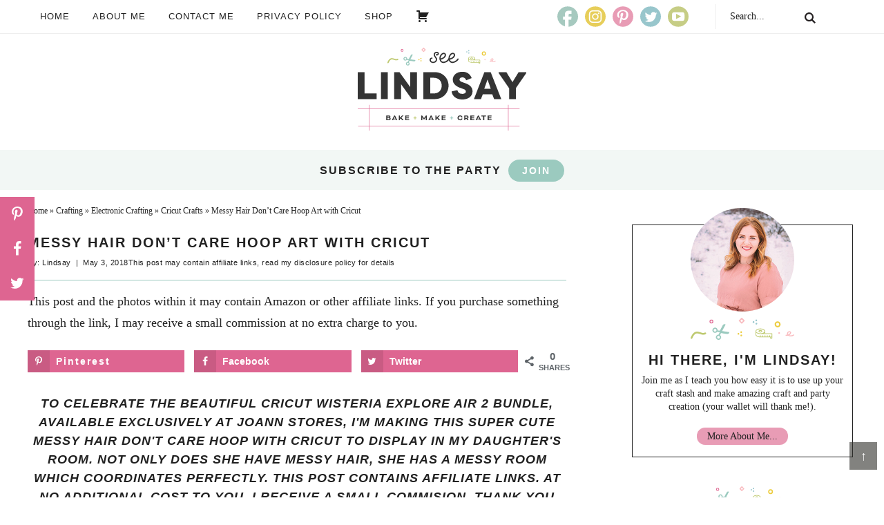

--- FILE ---
content_type: text/html
request_url: https://seelindsay.com/messy-hair-dont-care-hoop-art-with-cricut/
body_size: 31143
content:
<!DOCTYPE html>
<html lang="en-US">
<head>
	<meta http-equiv="Content-Type" content="text/html; charset=UTF-8">
<meta name="viewport" content="width=device-width, initial-scale=1">
<script>var et_site_url='https://seelindsay.com';var et_post_id='6226';function et_core_page_resource_fallback(a,b){"undefined"===typeof b&&(b=a.sheet.cssRules&&0===a.sheet.cssRules.length);b&&(a.onerror=null,a.onload=null,a.href?a.href=et_site_url+"/?et_core_page_resource="+a.id+et_post_id:a.src&&(a.src=et_site_url+"/?et_core_page_resource="+a.id+et_post_id))}
</script><meta name="robots" content="index, follow, max-image-preview:large, max-snippet:-1, max-video-preview:-1">
<meta property="og:locale" content="en_US">
<meta property="og:type" content="article">
<meta property="og:title" content="Messy Hair Don't Care Hoop Art with Cricut">
<meta property="og:description" content="Create the cutest hoop art with Cricut Wisteria Explore Air 2 bundle, exclusively at JOANN stores nationwide. See the beautiful shine on the machine.">
<meta property="og:url" content="https://seelindsay.com/messy-hair-dont-care-hoop-art-with-cricut/">
<meta property="og:site_name" content="seeLINDSAY">
<meta property="og:updated_time" content="2019-04-29T13:38:18+00:00">
<meta property="article:published_time" content="2018-05-03T05:00:17+00:00">
<meta property="article:modified_time" content="2019-04-29T13:38:18+00:00">
<meta name="twitter:card" content="summary_large_image">
<meta name="twitter:title" content="Messy Hair Don't Care Hoop Art with Cricut">
<meta name="twitter:description" content="Create the cutest hoop art with Cricut Wisteria Explore Air 2 bundle, exclusively at JOANN stores nationwide. See the beautiful shine on the machine.">
<meta property="og:image">
<meta name="twitter:image">
<meta property="og:image:width" content="600">
<meta property="og:image:height" content="400">
<meta property="article:author" content="http://www.facebook.com/seeLINDSAY">
<meta name="twitter:creator" content="@seelindsayblog">
<title>Messy Hair Don't Care Hoop Art with Cricut - seeLINDSAY</title>
	<link rel="canonical" href="https://seelindsay.com/messy-hair-dont-care-hoop-art-with-cricut/">
<link rel="preload" as="style" href="../../../../../css-49?family=Zilla%20Slab%3Aital%2Cwght%400%2C300%3B0%2C400%3B0%2C600%3B1%2C300%7CMontserrat%3A400%2C700%7CRaleway%3A400%2C700&amp;display=swap"><link rel="stylesheet" href="../../../../../css-49?family=Zilla%20Slab%3Aital%2Cwght%400%2C300%3B0%2C400%3B0%2C600%3B1%2C300%7CMontserrat%3A400%2C700%7CRaleway%3A400%2C700&amp;display=swap" media="print" onload="this.media='all'"><noscript><link rel="stylesheet" href="../../../../../css-49?family=Zilla%20Slab%3Aital%2Cwght%400%2C300%3B0%2C400%3B0%2C600%3B1%2C300%7CMontserrat%3A400%2C700%7CRaleway%3A400%2C700&amp;display=swap"></noscript><style id="rocket-critical-css">article,aside,figure,header,main,section{display:block}html{font-family:sans-serif;-ms-text-size-adjust:100%;-webkit-text-size-adjust:100%}body{margin:0}h1{font-size:2em;margin:.67em 0}strong{font-weight:bold}img{border:0}svg:not(:root){overflow:hidden}figure{margin:0}fieldset{border:1px solid silver;margin:0 2px;padding:.35em .625em .75em}legend{border:0;padding:0}button,input,textarea{font-family:inherit;font-size:100%;margin:0}button,input{line-height:normal}button{text-transform:none}button,input[type="submit"]{-webkit-appearance:button}input[type="radio"]{box-sizing:border-box;padding:0}input[type="search"]{-webkit-appearance:textfield;-moz-box-sizing:content-box;-webkit-box-sizing:content-box;box-sizing:content-box}input[type="search"]::-webkit-search-cancel-button,input[type="search"]::-webkit-search-decoration{-webkit-appearance:none}button::-moz-focus-inner,input::-moz-focus-inner{border:0;padding:0}textarea{overflow:auto;vertical-align:top}*,input[type="search"]{-webkit-box-sizing:border-box;-moz-box-sizing:border-box;box-sizing:border-box}.entry:before,.site-container:before,.site-header:before,.site-inner:before,.wrap:before{content:" ";display:table}.entry:after,.site-container:after,.site-header:after,.site-inner:after,.wrap:after{clear:both;content:" ";display:table}html{font-size:62.5%}body{background-color:#fff;color:#212121;font-family:'Zilla Slab',serif;font-size:18px;line-height:1.7625;overflow-x:hidden}a{color:#df6591;text-decoration:none}a img{margin-bottom:-4px}p{margin:0 0 24px;padding:0}strong{font-weight:700}ul{margin:0;padding:0}h1,h2,h3,h4{font-family:'Roboto',sans-serif;color:#212121;margin:0 0 5px;font-weight:600;line-height:1.5}h1{font-size:26px}h2{font-size:24px}.entry-title{font-size:20px;text-transform:uppercase;Letter-spacing:2px}h3{font-size:22px}h4{font-size:20px}.widgettitle{text-align:center;font-size:15px;text-transform:uppercase;letter-spacing:1px}img{max-width:100%}img{height:auto;max-width:100%}.screen-reader-text{display:none}input,textarea{background-color:#fff;border:1px solid #212121;color:#212121;font-size:12px;padding:10px;width:100%;box-shadow:none}input[type="radio"]{width:auto}::-moz-placeholder{color:#212121;opacity:1}::-webkit-input-placeholder{color:#212121}button,input[type="submit"]{background-color:#bec96f;border:none;box-shadow:none;color:#fff;padding:10px 24px;text-transform:uppercase;letter-spacing:2px;width:auto}input[type="search"]::-webkit-search-cancel-button,input[type="search"]::-webkit-search-results-button{display:none}.site-inner,.wrap{margin:0 auto;max-width:1240px}.site-inner{clear:both;padding:20px}.content{float:right;width:780px}.content-sidebar .content{float:left}.sidebar-primary{float:right;width:330px}.search-form{background:#fff;border:1px solid #212121;border-radius:20px;padding:5px 15px;line-height:1}.search-form input[type=search]{background:none;padding:5px;border:none;font-size:14px;box-shadow:none;width:80%;line-height:1;display:inline-block;vertical-align:middle;font-weight:500}.search-form input[type=submit]{background:url(../wp-content/themes/pmdseelindsay/images/search.svg) right center no-repeat;background-size:16px 16px;width:17px;height:17px;text-indent:-9999px;float:right;display:inline-block;vertical-align:middle;padding:15px 0}.breadcrumb{margin-bottom:20px;font-size:12px;color:#212121}.breadcrumb a{color:#212121}.screen-reader-text,.screen-reader-shortcut,.genesis-skip-link{border:0;clip:rect(0,0,0,0);height:1px;overflow:hidden;position:absolute!important;width:1px;word-wrap:normal!important}.site-header{background-color:#fff;padding:20px 0}.title-area{margin:0 auto;width:30%}.header-image .title-area{padding:0}.site-title{font-size:28px;line-height:1;margin:0 0 8px;text-transform:uppercase}.site-title a{color:#333}.site-description{color:#999;font-size:16px;font-weight:300;line-height:1;margin-bottom:0;height:0}.header-image .site-description,.header-image .site-title a{display:block;text-indent:-9999px}.header-image .site-title a{background:url(../wp-content/themes/pmdseelindsay/images/header.png) no-repeat;background-size:100% auto;background-image:url(../wp-content/themes/pmdseelindsay/images/header.svg),none;background-position:center!important;background-size:contain!important;min-height:120px;width:100%;margin:0px auto;position:relative;z-index:99}.widget-area{word-wrap:break-word}.before-site{width:100%;clear:both;border-bottom:1px solid #eee;position:relative;z-index:998}.before-site .wrap{display:flex;flex-direction:row;flex-wrap:wrap;justify-content:space-between;align-items:center}.before-site .widget{width:15%;min-width:200px}.before-site .widget:first-of-type{width:60%}.before-site #social{float:right;margin-right:15px}.before-site .menu{margin:0 auto;font-size:13px;text-transform:uppercase;letter-spacing:1px;font-family:'Roboto',sans-serif;font-weight:500}.before-site .wrap{text-align:left;margin:0px auto;overflow:hidden}.before-site .menu .menu-item{display:inline-block;text-align:center}.before-site .menu a{border:none;color:#212121;display:block;padding:13px 14px;position:relative}.before-site .menu>.menu-item>a{text-transform:uppercase}.before-site .menu .sub-menu{background:#fff;color:#212121;left:-9999px;opacity:0;position:absolute;width:200px;z-index:99;-webkit-box-shadow:0 3px 6px 0 rgba(0,0,0,.16);-moz-box-shadow:0 3px 6px 0 rgba(0,0,0,.16);box-shadow:0 3px 6px 0 rgba(0,0,0,.16)}.before-site .menu .sub-menu a{color:#212121;background:#fff;font-size:12px;padding:10px 10px;position:relative;width:200px}.before-site .search-form{border:none;border-left:1px solid #eee;border-radius:0;width:160px}.entry{margin-bottom:40px}.entry-content a{text-decoration:underline}.entry-content p,.entry-content ul{margin-bottom:26px}.entry-content ul{margin-left:40px}.entry-content ul li{list-style-type:disc}.entry-meta{font-family:'Roboto',sans-serif;color:#212121;font-size:11px;text-transform:uppercase;Letter-spacing:2px;font-weight:600;margin-bottom:5px}.single .entry-meta{letter-spacing:.5px;text-transform:none;font-weight:400}.entry-meta a{color:#212121}.single .entry-header .entry-meta{margin-bottom:15px}.single .content .entry-header{border-bottom:1px solid #9bcabf;margin-bottom:15px}.comment-respond a{clear:both}.comment-respond label{display:block;margin-right:12px}.comment-respond a{display:block;font-size:14px;position:relative}.comment-respond label{font-family:'Roboto',sans-serif;font-size:15px;text-transform:uppercase;letter-spacing:2px;color:#212121;font-weight:600}.sidebar li{list-style-type:none;margin-bottom:6px;word-wrap:break-word}.sidebar ul>li:last-child{margin-bottom:0}.sidebar .widget{background-color:#fff;margin-bottom:30px;padding:5px}.topButton{display:inline-block;height:40px;width:40px;position:fixed;bottom:40px;right:10px;padding-top:5px;background-color:#30302B;color:#fff;opacity:0.6;text-decoration:none;text-align:center;z-index:9999}.newsletter input[type="text"]{background:#fff;width:100%;padding:14px;margin:0px auto;display:block;font-size:16px;line-height:1.4}.social-box{position:relative;border-top:1px solid #212121;border-bottom:1px solid #212121;padding:10px;position:relative}.social-box:before{content:'';display:block;height:80px;width:1px;border-left:1px solid #212121;position:absolute;left:10%;top:-15px;bottom:-15px;z-index:99}.social-box:after{content:'';display:block;height:80px;width:1px;border-left:1px solid #212121;position:absolute;right:10%;top:-15px;bottom:-15px;z-index:99}#social{margin:0px auto;position:relative;width:190px;height:30px}#social li{margin:0;padding:0;list-style:none;position:absolute;top:0}#social li,#social a{height:30px;display:block}#facebook,#pinterest,#instagram,#twitter,#youtube{width:30px;height:30px}#facebook{background:url(../wp-content/themes/pmdseelindsay/images/facebook.svg) center no-repeat;background-size:30px 30px;left:0px}#instagram{background:url(../wp-content/themes/pmdseelindsay/images/instagram.svg) center no-repeat;background-size:30px 30px;left:40px}#pinterest{background:url(../wp-content/themes/pmdseelindsay/images/pinterest.svg) center no-repeat;background-size:30px 30px;left:80px}#twitter{background:url(../wp-content/themes/pmdseelindsay/images/twitter.svg) center no-repeat;background-size:30px 30px;left:120px}#youtube{background:url(../wp-content/themes/pmdseelindsay/images/youtube.svg) center no-repeat;background-size:30px 30px;left:160px}.about{width:100%;max-width:350px;margin:25px auto 0;font-size:14px;line-height:1.4;text-align:center;border:1px solid #212121;padding:0 4% 6%}.about img{border-radius:50%;margin:-25px auto 0;width:100%;max-width:150px!important}.about a{background:#e89cb5;border-radius:25px;padding:5px 15px;color:#212121}.about h4{font-size:20px;letter-spacing:2px;position:relative;text-transform:uppercase}.about h4:before{content:'';background:url(../wp-content/themes/pmdseelindsay/images/sidebar.svg) center no-repeat;display:block;width:150px;height:40px;margin:0 auto 10px}.sidebar .widgettitle{font-size:16px;position:relative;letter-spacing:2px;margin:0 auto 10px;width:100%}.sidebar .widgettitle:before{content:'';background:url(../wp-content/themes/pmdseelindsay/images/sidebar.svg) center no-repeat;display:block;width:120px;height:30px;margin:0 auto 10px}.before-footer .newsletter input{width:49%;display:inline-block;margin:0 .5%;border:1px solid #212121}.blue-bar{width:100%;clear:both;text-align:center;background:#f2f7f5;padding:1%}.blue-bar h4{text-transform:uppercase;letter-spacing:2px;font-size:16px;display:inline-block;vertical-align:middle;margin-bottom:0}.blue-bar a{font-family:'Roboto',sans-serif;text-transform:uppercase;letter-spacing:2px;font-size:14px;font-weight:600;line-height:1.2;display:inline-block;vertical-align:middle;padding:8px 20px;border-radius:25px;background:#9bcabf;color:#fff;margin-left:10px}@media only screen and (max-width:1240px){.content{max-width:680px}.sidebar-primary{width:340px}}@media only screen and (max-width:1139px){.site-inner,.wrap{max-width:1140px}.content{max-width:620px}.sidebar-primary{width:340px}}@media only screen and (max-width:1023px){.site-header{padding:0}.site-header .title-area{float:none;width:50%;margin:0 auto}.site-header .wrap{overflow:hidden}.header-image .site-title a{background-image:url(../wp-content/themes/pmdseelindsay/images/header.svg),none;min-height:80px;width:100%;float:none}.before-site{display:none}.content,.sidebar-primary,.site-inner,.wrap{width:100%}.site-inner{padding:2%}.site-description,.site-header .title-area,.site-title{text-align:center}.content{max-width:100%}}@media only screen and (max-width:580px){.blue-bar h4{font-size:14px}.blue-bar a{font-size:12px;padding:4px 15px}}.site-header{position:relative}.mob-menu{position:absolute;top:50%;left:0%;transform:translate(-0%,-50%);width:100%}.hamburger{overflow:visible;float:left;margin:0px 0 0 0;padding:15px 0;border:0;color:inherit;background-color:#fff;font:inherit;line-height:1;text-transform:none;transform:scale(0.5)}.search-btn{overflow:visible;float:right;margin:0px 0 0 0;padding:15px 0;border:0;color:inherit;background-color:#fff;font:inherit;line-height:1;text-transform:none;transform:scale(0.5);background:#fff url(../wp-content/themes/pmdseelindsay/images/search.svg) center no-repeat!important;background-size:45px 45px}@media only screen and (min-width:1023px){.hamburger,.search-btn{display:none}}.hamburger-box,.search-box{display:inline-block;position:relative;width:50px;height:45px}.hamburger-inner,.search-inner{display:block;top:50%;margin-top:-2px}.hamburger-inner,.hamburger-inner::before,.hamburger-inner::after{position:absolute;width:50px;height:6px;background-color:#444}.hamburger-inner::before,.hamburger-inner::after{display:block;content:""}.hamburger-inner::before{top:-12px}.hamburger-inner::after{bottom:-12px}body{width:100%;height:100%}.slideout-menu{display:none;overflow-y:scroll;position:fixed;z-index:0;top:0;bottom:0;width:276px;min-height:100vh;-webkit-overflow-scrolling:touch}.slideout-menu-left{left:0}.slideout-panel{position:relative;background-color:#fff}.side-menu{display:none;color:#212121;background-color:#fff;font-size:16px;z-index:999;min-height:100vh}.side-menu .menu-item{font-size:20px}.side-menu .widget{margin:0 auto 15px}.side-menu li{list-style-type:none}.side-menu>.wrap{position:relative;padding:25px}.side-menu .widget_nav_menu{margin-right:-25px;margin-left:-25px}.side-menu a{display:block;padding:10px 25px;color:#212121;line-height:1;text-decoration:none}.side-menu .widget ul>li{margin-bottom:0}.side-menu input{border-radius:0;-webkit-appearance:none}.side-menu input[type="search"]{padding:4px 8px;font-size:15px}.dashicons.close-icon{position:absolute;top:7px;right:5px;width:30px;height:30px;font-size:30px}.slideout-menu .menu .menu-item{display:block}.slideout-menu .menu .menu-item{margin:0;width:100%}.slideout-menu .menu a{background:none;line-height:1.2;padding:10px 20px;text-align:left;width:90%}.slideout-menu .menu a{color:#212121}@media only screen and (min-width:1023px){.dashicons.close-icon{display:none}}.wp-block-image img{box-sizing:border-box;height:auto;max-width:100%;vertical-align:bottom}ul{box-sizing:border-box}.entry-content{counter-reset:footnotes}:root{--wp--preset--font-size--normal:16px;--wp--preset--font-size--huge:42px}.has-text-align-center{text-align:center}.screen-reader-text{clip:rect(1px,1px,1px,1px);word-wrap:normal!important;border:0;-webkit-clip-path:inset(50%);clip-path:inset(50%);height:1px;margin:-1px;overflow:hidden;padding:0;position:absolute;width:1px}#dpsp-content-top{margin-bottom:1.2em}.dpsp-networks-btns-wrapper{margin:0!important;padding:0!important;list-style:none!important}.dpsp-networks-btns-wrapper:after{display:block;clear:both;height:0;content:""}.dpsp-networks-btns-wrapper li{float:left;margin:0;padding:0;border:0;list-style-type:none!important}.dpsp-networks-btns-wrapper li:before{display:none!important}.dpsp-networks-btns-wrapper li:first-child{margin-left:0!important}.dpsp-networks-btns-wrapper .dpsp-network-btn{display:flex;position:relative;-moz-box-sizing:border-box;box-sizing:border-box;width:100%;min-width:40px;height:40px;max-height:40px;padding:0;border:2px solid;border-radius:0;box-shadow:none;font-family:Arial,sans-serif;font-size:14px;font-weight:700;line-height:36px;text-align:center;vertical-align:middle;text-decoration:none!important;text-transform:unset!important}.dpsp-networks-btns-wrapper .dpsp-network-btn .dpsp-network-label{padding-right:.5em;padding-left:.5em}.dpsp-networks-btns-wrapper .dpsp-network-btn:after{display:block;clear:both;height:0;content:""}.dpsp-networks-btns-wrapper.dpsp-column-3 li{width:33.3333%}.dpsp-has-spacing .dpsp-networks-btns-wrapper.dpsp-column-3 li{width:32%}.dpsp-networks-btns-wrapper.dpsp-column-3 li:nth-child(3n){margin-right:0}.dpsp-facebook{--networkAccent:#334d87;--networkColor:#3a579a;--networkHover:rgba(51,77,135,0.4)}.dpsp-networks-btns-wrapper .dpsp-network-btn.dpsp-facebook{border-color:#3a579a;color:#3a579a;background:#3a579a}.dpsp-networks-btns-wrapper .dpsp-network-btn.dpsp-facebook:not(:hover):not(:active){color:#3a579a}.dpsp-networks-btns-wrapper .dpsp-network-btn.dpsp-facebook .dpsp-network-icon{border-color:#3a579a;color:#3a579a;background:#3a579a}.dpsp-networks-btns-wrapper .dpsp-network-btn.dpsp-facebook .dpsp-network-icon .dpsp-network-icon-inner>svg{fill:var(--customNetworkColor,var(--networkColor,#3a579a))}.dpsp-twitter{--networkAccent:#0099d7;--networkColor:#00abf0;--networkHover:rgba(0,153,215,0.4)}.dpsp-networks-btns-wrapper .dpsp-network-btn.dpsp-twitter{border-color:#00abf0;color:#00abf0;background:#00abf0}.dpsp-networks-btns-wrapper .dpsp-network-btn.dpsp-twitter:not(:hover):not(:active){color:#00abf0}.dpsp-networks-btns-wrapper .dpsp-network-btn.dpsp-twitter .dpsp-network-icon{border-color:#00abf0;color:#00abf0;background:#00abf0}.dpsp-networks-btns-wrapper .dpsp-network-btn.dpsp-twitter .dpsp-network-icon .dpsp-network-icon-inner>svg{fill:var(--customNetworkColor,var(--networkColor,#00abf0))}.dpsp-pinterest{--networkAccent:#b31e24;--networkColor:#c92228;--networkHover:rgba(179,30,36,0.4)}.dpsp-networks-btns-wrapper .dpsp-network-btn.dpsp-pinterest{border-color:#c92228;color:#c92228;background:#c92228}.dpsp-networks-btns-wrapper .dpsp-network-btn.dpsp-pinterest:not(:hover):not(:active){color:#c92228}.dpsp-networks-btns-wrapper .dpsp-network-btn.dpsp-pinterest .dpsp-network-icon{border-color:#c92228;color:#c92228;background:#c92228}.dpsp-networks-btns-wrapper .dpsp-network-btn.dpsp-pinterest .dpsp-network-icon .dpsp-network-icon-inner>svg{fill:var(--customNetworkColor,var(--networkColor,#c92228))}.dpsp-has-spacing .dpsp-networks-btns-wrapper li{margin-right:2%;margin-bottom:10px;margin-left:0!important}.dpsp-size-small .dpsp-networks-btns-wrapper:not(.dpsp-networks-btns-sidebar):not(.dpsp-networks-btns-sticky-bar) .dpsp-network-btn{min-width:32px;height:32px;max-height:32px;line-height:28px}.dpsp-size-small .dpsp-networks-btns-wrapper:not(.dpsp-networks-btns-sidebar):not(.dpsp-networks-btns-sticky-bar) .dpsp-network-btn .dpsp-network-icon{width:32px;height:32px;line-height:28px}.dpsp-size-small .dpsp-networks-btns-wrapper:not(.dpsp-networks-btns-sidebar):not(.dpsp-networks-btns-sticky-bar) .dpsp-network-btn .dpsp-network-icon-inner{height:28px}.dpsp-size-large .dpsp-networks-btns-sidebar .dpsp-network-btn{min-width:50px;height:50px;max-height:50px;padding-left:0;line-height:46px}.dpsp-size-large .dpsp-networks-btns-sidebar .dpsp-network-btn .dpsp-network-icon{width:50px;line-height:46px}.dpsp-pin-it-wrapper{display:inline-table;position:relative!important;line-height:0}.dpsp-pin-it-wrapper .dpsp-pin-it-overlay{display:block;position:absolute;top:0;left:0;visibility:hidden;width:100%;height:100%;opacity:0;background:#fff}#dpsp-floating-sidebar{position:fixed;top:50%;transform:translateY(-50%);z-index:9998}#dpsp-floating-sidebar.dpsp-position-left{left:0}.dpsp-networks-btns-wrapper.dpsp-networks-btns-sidebar li{float:none;margin-left:0}.dpsp-networks-btns-wrapper.dpsp-networks-btns-sidebar .dpsp-network-btn{width:40px;padding:0}.dpsp-networks-btns-wrapper.dpsp-networks-btns-sidebar .dpsp-network-btn .dpsp-network-icon{border-color:transparent!important;background:transparent!important}.dpsp-size-large .dpsp-networks-btns-sidebar .dpsp-network-btn .dpsp-network-icon-inner{height:46px}#dpsp-floating-sidebar.dpsp-no-animation{display:none}#dpsp-floating-sidebar.dpsp-no-animation.opened{display:block}#dpsp-floating-sidebar .dpsp-networks-btns-wrapper li{position:relative;overflow:visible}#dpsp-floating-sidebar .dpsp-networks-btns-wrapper .dpsp-network-label{display:inline-block;position:absolute;top:50%;visibility:hidden;box-sizing:border-box;width:auto;height:30px;margin-top:-15px;padding:6px 12px;border-radius:3px;opacity:0;color:#fff;background:#34495e;font-size:12px;font-weight:400;line-height:18px;white-space:nowrap;z-index:1}#dpsp-floating-sidebar.dpsp-position-left .dpsp-networks-btns-wrapper .dpsp-network-label{left:100%}#dpsp-floating-sidebar .dpsp-networks-btns-wrapper .dpsp-network-label:before{display:block;position:absolute;top:50%;margin-top:-5px;border-top:5px solid transparent;border-bottom:5px solid transparent;content:""}#dpsp-floating-sidebar.dpsp-position-left .dpsp-networks-btns-wrapper .dpsp-network-label:before{left:-5px;border-right:5px solid #34495e}.dpsp-networks-btns-wrapper .dpsp-network-btn .dpsp-network-icon{display:block;position:relative;top:-2px;left:-2px;-moz-box-sizing:border-box;box-sizing:border-box;width:40px;height:40px;border:2px solid;font-size:14px;line-height:36px;text-align:center;align-self:start;flex:0 0 auto}.dpsp-icon-total-share svg,.dpsp-network-icon .dpsp-network-icon-inner svg{position:relative;overflow:visible;width:auto;max-height:14px}.dpsp-size-large .dpsp-network-icon .dpsp-network-icon-inner svg{max-height:22px}.dpsp-icon-total-share,.dpsp-network-icon-inner{display:flex;align-items:center;justify-content:center}.dpsp-network-icon-inner{height:36px}.dpsp-show-total-share-count{position:relative}.dpsp-total-share-wrapper{position:relative;margin-top:10px;color:#5d6368;font-family:Helvetica,Helvetica Neue,Arial,sans-serif;line-height:1.345}.dpsp-total-share-wrapper .dpsp-total-share-count{font-size:15px;line-height:18px;white-space:nowrap}.dpsp-total-share-wrapper .dpsp-icon-total-share{position:absolute;top:6px;left:0;margin-top:0;margin-left:0}.dpsp-total-share-wrapper .dpsp-icon-total-share svg{top:2px;width:auto;max-height:16px;fill:#5d6368}.dpsp-total-share-wrapper span{display:block;font-size:11px;font-weight:700;text-align:center;white-space:nowrap;text-transform:uppercase}.dpsp-content-wrapper .dpsp-total-share-wrapper{position:absolute;top:50%;box-sizing:border-box;width:60px;height:40px;margin-top:-21px;padding-left:20px}.dpsp-content-wrapper.dpsp-show-total-share-count.dpsp-show-total-share-count-after{padding-right:70px}.dpsp-content-wrapper.dpsp-show-total-share-count.dpsp-show-total-share-count-after .dpsp-total-share-wrapper{right:0}.dpsp-button-style-1 .dpsp-network-btn{color:#fff!important}.dpsp-button-style-1 .dpsp-network-btn .dpsp-network-icon:not(.dpsp-network-icon-outlined) .dpsp-network-icon-inner>svg{fill:#fff!important}.dpsp-button-style-2 .dpsp-networks-btns-wrapper:not(.dpsp-networks-btns-sidebar) .dpsp-network-btn{color:#fff!important}.dpsp-button-style-2 .dpsp-networks-btns-wrapper:not(.dpsp-networks-btns-sidebar) .dpsp-network-btn .dpsp-network-icon{border-color:var(--customNetworkHoverColor,var(--networkAccent));background-color:var(--customNetworkHoverColor,var(--networkAccent))}.dpsp-button-style-2 .dpsp-networks-btns-wrapper:not(.dpsp-networks-btns-sidebar) .dpsp-network-btn .dpsp-network-icon:not(.dpsp-network-icon-outlined) .dpsp-network-icon-inner>svg{fill:#fff!important}.dpsp-networks-btns-sidebar .dpsp-network-btn,.dpsp-networks-btns-sidebar .dpsp-network-btn .dpsp-network-icon{border-color:transparent;background:transparent}:root{--woocommerce:#7F54B3;--wc-green:#7ad03a;--wc-red:#a00;--wc-orange:#ffba00;--wc-blue:#2ea2cc;--wc-primary:#7F54B3;--wc-primary-text:white;--wc-secondary:#e9e6ed;--wc-secondary-text:#515151;--wc-highlight:#b3af54;--wc-highligh-text:white;--wc-content-bg:#fff;--wc-subtext:#767676}:root{--woocommerce:#7F54B3;--wc-green:#7ad03a;--wc-red:#a00;--wc-orange:#ffba00;--wc-blue:#2ea2cc;--wc-primary:#7F54B3;--wc-primary-text:white;--wc-secondary:#e9e6ed;--wc-secondary-text:#515151;--wc-highlight:#b3af54;--wc-highligh-text:white;--wc-content-bg:#fff;--wc-subtext:#767676}.screen-reader-text{clip:rect(1px,1px,1px,1px);height:1px;overflow:hidden;position:absolute!important;width:1px;word-wrap:normal!important}.has-text-align-center{text-align:center}.abh_tab_content .abh_text .abh_name,section.abh_tab{padding:0!important;margin:0!important}.abh_tab_content .abh_text ul{list-style:none!important;padding:0!important}.abh_tab_content .abh_tab{display:none}.abh_tab_content .abh_image{display:block;float:left!important;width:80px!important}.abh_tab_content .abh_image a,.abh_tab_content .abh_image img{box-shadow:0 1px 4px rgba(0,0,0,.2)!important;-webkit-box-shadow:none!important}.abh_tab_content .abh_image img{max-width:80px!important;height:auto;border-radius:3px!important}.abh_tab_content .abh_image a{border:0!important}.abh_tab_content .abh_text{margin-left:96px!important;line-height:1.5!important}.abh_tab_content .abh_text .abh_name{clear:none!important;font-size:20px!important;font-weight:700!important;text-align:left!important;line-height:20px!important}.abh_tab_content .abh_text a{text-decoration:none!important;box-shadow:none!important;-webkit-box-shadow:none!important}.abh_tab_content .abh_text .abh_description{position:static!important;padding-top:6px!important;font-size:14px!important;width:100%!important}.abh_tab_content .abh_text .abh_allposts{font-size:11px!important;vertical-align:middle!important}.abh_tab_content .abh_text ul{margin:5px 0 0 15px!important}.abh_tab_content .abh_text ul li,.abh_tab_content .abh_text ul li span{font-size:13px!important;line-height:20px!important;margin:0!important}.abh_tab_content .abh_social{width:80px!important;clear:left!important;float:left!important;line-height:1px!important;padding:0!important;margin:3px 0 0!important;text-align:center!important}.abh_tab_content .abh_social div{width:auto!important}@media only screen and (max-width:860px){.abh_social,.abh_tab_content .abh_image{margin-right:10px}.abh_tab_content .abh_text{text-align:justify;margin-left:0!important}}.screen-reader-text{clip:rect(1px,1px,1px,1px);word-wrap:normal!important;border:0;clip-path:inset(50%);height:1px;margin:-1px;overflow:hidden;overflow-wrap:normal!important;padding:0;position:absolute!important;width:1px}</style><link rel="preload" as="image" imagesrcset="https://seelindsay.com/wp-content/uploads/2018/05/Make-a-messy-hair-dont-care-craft.jpg 600w, https://seelindsay.com/wp-content/uploads/2018/05/Make-a-messy-hair-dont-care-craft-138x300.jpg 138w, https://seelindsay.com/wp-content/uploads/2018/05/Make-a-messy-hair-dont-care-craft-415x900.jpg 415w" imagesizes="(max-width: 600px) 100vw, 600px" fetchpriority="high">
<meta name="description" content="Create the cutest hoop art with Cricut Wisteria Explore Air 2 bundle, exclusively at JOANN stores nationwide. See the beautiful shine on the machine.">
<meta name="author" content="Lindsay">
<meta name="twitter:label1" content="Written by">
<meta name="twitter:data1" content="Lindsay">
<meta name="twitter:label2" content="Est. reading time">
<meta name="twitter:data2" content="3 minutes">
<script type="application/ld+json" class="yoast-schema-graph">{"@context":"https://schema.org","@graph":[{"@type":"Article","@id":"https://seelindsay.com/messy-hair-dont-care-hoop-art-with-cricut/#article","isPartOf":{"@id":"https://seelindsay.com/messy-hair-dont-care-hoop-art-with-cricut/"},"author":{"name":"Lindsay","@id":"https://seelindsay.com/#/schema/person/a00595eae84d880fe2365f609eb85ea2"},"headline":"Messy Hair Don’t Care Hoop Art with Cricut","datePublished":"2018-05-03T11:00:17+00:00","dateModified":"2019-04-29T19:38:18+00:00","mainEntityOfPage":{"@id":"https://seelindsay.com/messy-hair-dont-care-hoop-art-with-cricut/"},"wordCount":593,"commentCount":2,"publisher":{"@id":"https://seelindsay.com/#organization"},"image":{"@id":"https://seelindsay.com/messy-hair-dont-care-hoop-art-with-cricut/#primaryimage"},"thumbnailUrl":"https://seelindsay.com/wp-content/uploads/2018/05/Messy-Hair-embroidery-hoop.jpg","keywords":["Canvas","Cricut Explore","Cricut Maker","Vinyl"],"articleSection":["Cricut Crafts"],"inLanguage":"en-US","potentialAction":[{"@type":"CommentAction","name":"Comment","target":["https://seelindsay.com/messy-hair-dont-care-hoop-art-with-cricut/#respond"]}]},{"@type":"WebPage","@id":"https://seelindsay.com/messy-hair-dont-care-hoop-art-with-cricut/","url":"https://seelindsay.com/messy-hair-dont-care-hoop-art-with-cricut/","name":"Messy Hair Don't Care Hoop Art with Cricut - seeLINDSAY","isPartOf":{"@id":"https://seelindsay.com/#website"},"primaryImageOfPage":{"@id":"https://seelindsay.com/messy-hair-dont-care-hoop-art-with-cricut/#primaryimage"},"image":{"@id":"https://seelindsay.com/messy-hair-dont-care-hoop-art-with-cricut/#primaryimage"},"thumbnailUrl":"https://seelindsay.com/wp-content/uploads/2018/05/Messy-Hair-embroidery-hoop.jpg","datePublished":"2018-05-03T11:00:17+00:00","dateModified":"2019-04-29T19:38:18+00:00","description":"Create the cutest hoop art with Cricut Wisteria Explore Air 2 bundle, exclusively at JOANN stores nationwide. See the beautiful shine on the machine.","breadcrumb":{"@id":"https://seelindsay.com/messy-hair-dont-care-hoop-art-with-cricut/#breadcrumb"},"inLanguage":"en-US","potentialAction":[{"@type":"ReadAction","target":["https://seelindsay.com/messy-hair-dont-care-hoop-art-with-cricut/"]}]},{"@type":"ImageObject","inLanguage":"en-US","@id":"https://seelindsay.com/messy-hair-dont-care-hoop-art-with-cricut/#primaryimage","url":"https://seelindsay.com/wp-content/uploads/2018/05/Messy-Hair-embroidery-hoop.jpg","contentUrl":"https://seelindsay.com/wp-content/uploads/2018/05/Messy-Hair-embroidery-hoop.jpg","width":600,"height":400,"caption":"Create the cutest hoop art using your Cricut Wisteria Explore machine, available exclusively at JOANN stores. Use Cricut Sparkle vinyl to create the perfect shine. #CricutWisteria #ad #Cricut #CricutMade #Vinyl"},{"@type":"BreadcrumbList","@id":"https://seelindsay.com/messy-hair-dont-care-hoop-art-with-cricut/#breadcrumb","itemListElement":[{"@type":"ListItem","position":1,"name":"Home","item":"https://seelindsay.com/"},{"@type":"ListItem","position":2,"name":"Crafting","item":"https://seelindsay.com/category/crafts/"},{"@type":"ListItem","position":3,"name":"Electronic Crafting","item":"https://seelindsay.com/category/crafts/electronic-crafting/"},{"@type":"ListItem","position":4,"name":"Cricut Crafts","item":"https://seelindsay.com/category/crafts/electronic-crafting/cricut-crafts/"},{"@type":"ListItem","position":5,"name":"Messy Hair Don’t Care Hoop Art with Cricut"}]},{"@type":"WebSite","@id":"https://seelindsay.com/#website","url":"https://seelindsay.com/","name":"seeLINDSAY","description":"make | bake| create","publisher":{"@id":"https://seelindsay.com/#organization"},"potentialAction":[{"@type":"SearchAction","target":{"@type":"EntryPoint","urlTemplate":"https://seelindsay.com/?s={search_term_string}"},"query-input":"required name=search_term_string"}],"inLanguage":"en-US"},{"@type":"Organization","@id":"https://seelindsay.com/#organization","name":"seeLINDSAY","url":"https://seelindsay.com/","logo":{"@type":"ImageObject","inLanguage":"en-US","@id":"https://seelindsay.com/#/schema/logo/image/","url":"https://seelindsay.com/wp-content/uploads/2019/04/sl-logo-web.png","contentUrl":"https://seelindsay.com/wp-content/uploads/2019/04/sl-logo-web.png","width":644,"height":300,"caption":"seeLINDSAY"},"image":{"@id":"https://seelindsay.com/#/schema/logo/image/"},"sameAs":["http://facebook.com/seelindsay","https://x.com/seelindsayblog","http://instagram.com/seelindsayblog","http://pinterest.com/seelindsayblog","http://youtube.com/lindsayfekitoa"]},{"@type":"Person","@id":"https://seelindsay.com/#/schema/person/a00595eae84d880fe2365f609eb85ea2","name":"Lindsay","description":"I'm a craft-loving, movie-watching, Judge Judy addicted woman. As a mother of 4, I am always looking for new adventures. Whether that be making blanket forts or finding a new medium to play with, I am always up for the party!","sameAs":["https://seelindsay.com/about/","http://www.facebook.com/seeLINDSAY","http://www.instagram.com/seelindsayblog","http://www.pinterest.com/seelindsayblog","https://x.com/seelindsayblog","http://www.youtube.com/lindsayfekitoa"],"url":"https://seelindsay.com/author/fekitoalindsay/"}]}</script>
<link rel="dns-prefetch" href="https://scripts.mediavine.com/">
<link rel="dns-prefetch" href="https://maxcdn.bootstrapcdn.com/">
<link rel="dns-prefetch" href="https://fonts.googleapis.com/">
<link rel="dns-prefetch" href="https://fonts.gstatic.com/">
<link rel="dns-prefetch" href="https://www.googletagmanager.com/">
<link rel="dns-prefetch" href="https://connect.facebook.net/">
<link rel="dns-prefetch" href="https://code.jquery.com/">
<link rel="dns-prefetch" href="https://static.mailerlite.com/">
<link rel="dns-prefetch" href="https://www.google-analytics.com/">
<link href="https://fonts.gstatic.com/" crossorigin="" rel="preconnect">
<link rel="preload" href="https://seelindsay.com/wp-content/themes/pmdseelindsays/css/slick.css?ver=1ac8fbfdd38ad8c4a469b5468435dfc0" data-rocket-async="style" as="style" onload="this.onload=null;this.rel='stylesheet'" onerror="this.removeAttribute('data-rocket-async')" type="text/css" media="all">
<link rel="preload" href="../font-awesome/latest/css/font-awesome.min_ver-1ac8fbfdd38ad8c4a469b5468435dfc0.css" data-rocket-async="style" as="style" onload="this.onload=null;this.rel='stylesheet'" onerror="this.removeAttribute('data-rocket-async')" type="text/css" media="all">
<link rel="preload" href="../wp-content/themes/pmdseelindsay/style_ver-1.css" data-rocket-async="style" as="style" onload="this.onload=null;this.rel='stylesheet'" onerror="this.removeAttribute('data-rocket-async')" type="text/css" media="all">
<style id="wp-emoji-styles-inline-css" type="text/css">
	img.wp-smiley, img.emoji {
		display: inline !important;
		border: none !important;
		box-shadow: none !important;
		height: 1em !important;
		width: 1em !important;
		margin: 0 0.07em !important;
		vertical-align: -0.1em !important;
		background: none !important;
		padding: 0 !important;
	}
</style>
<link rel="preload" href="../wp-includes/css/dist/block-library/style.min_ver-1ac8fbfdd38ad8c4a469b5468435dfc0.css" data-rocket-async="style" as="style" onload="this.onload=null;this.rel='stylesheet'" onerror="this.removeAttribute('data-rocket-async')" type="text/css" media="all">
<style id="wp-block-library-theme-inline-css" type="text/css">
.wp-block-audio figcaption{color:#555;font-size:13px;text-align:center}.is-dark-theme .wp-block-audio figcaption{color:#ffffffa6}.wp-block-audio{margin:0 0 1em}.wp-block-code{border:1px solid #ccc;border-radius:4px;font-family:Menlo,Consolas,monaco,monospace;padding:.8em 1em}.wp-block-embed figcaption{color:#555;font-size:13px;text-align:center}.is-dark-theme .wp-block-embed figcaption{color:#ffffffa6}.wp-block-embed{margin:0 0 1em}.blocks-gallery-caption{color:#555;font-size:13px;text-align:center}.is-dark-theme .blocks-gallery-caption{color:#ffffffa6}.wp-block-image figcaption{color:#555;font-size:13px;text-align:center}.is-dark-theme .wp-block-image figcaption{color:#ffffffa6}.wp-block-image{margin:0 0 1em}.wp-block-pullquote{border-bottom:4px solid;border-top:4px solid;color:currentColor;margin-bottom:1.75em}.wp-block-pullquote cite,.wp-block-pullquote footer,.wp-block-pullquote__citation{color:currentColor;font-size:.8125em;font-style:normal;text-transform:uppercase}.wp-block-quote{border-left:.25em solid;margin:0 0 1.75em;padding-left:1em}.wp-block-quote cite,.wp-block-quote footer{color:currentColor;font-size:.8125em;font-style:normal;position:relative}.wp-block-quote.has-text-align-right{border-left:none;border-right:.25em solid;padding-left:0;padding-right:1em}.wp-block-quote.has-text-align-center{border:none;padding-left:0}.wp-block-quote.is-large,.wp-block-quote.is-style-large,.wp-block-quote.is-style-plain{border:none}.wp-block-search .wp-block-search__label{font-weight:700}.wp-block-search__button{border:1px solid #ccc;padding:.375em .625em}:where(.wp-block-group.has-background){padding:1.25em 2.375em}.wp-block-separator.has-css-opacity{opacity:.4}.wp-block-separator{border:none;border-bottom:2px solid;margin-left:auto;margin-right:auto}.wp-block-separator.has-alpha-channel-opacity{opacity:1}.wp-block-separator:not(.is-style-wide):not(.is-style-dots){width:100px}.wp-block-separator.has-background:not(.is-style-dots){border-bottom:none;height:1px}.wp-block-separator.has-background:not(.is-style-wide):not(.is-style-dots){height:2px}.wp-block-table{margin:0 0 1em}.wp-block-table td,.wp-block-table th{word-break:normal}.wp-block-table figcaption{color:#555;font-size:13px;text-align:center}.is-dark-theme .wp-block-table figcaption{color:#ffffffa6}.wp-block-video figcaption{color:#555;font-size:13px;text-align:center}.is-dark-theme .wp-block-video figcaption{color:#ffffffa6}.wp-block-video{margin:0 0 1em}.wp-block-template-part.has-background{margin-bottom:0;margin-top:0;padding:1.25em 2.375em}
</style>
<style id="classic-theme-styles-inline-css" type="text/css">
/*! This file is auto-generated */
.wp-block-button__link{color:#fff;background-color:#32373c;border-radius:9999px;box-shadow:none;text-decoration:none;padding:calc(.667em + 2px) calc(1.333em + 2px);font-size:1.125em}.wp-block-file__button{background:#32373c;color:#fff;text-decoration:none}
</style>
<style id="global-styles-inline-css" type="text/css">
body{--wp--preset--color--black: #212121;--wp--preset--color--cyan-bluish-gray: #abb8c3;--wp--preset--color--white: #ffffff;--wp--preset--color--pale-pink: #f78da7;--wp--preset--color--vivid-red: #cf2e2e;--wp--preset--color--luminous-vivid-orange: #ff6900;--wp--preset--color--luminous-vivid-amber: #fcb900;--wp--preset--color--light-green-cyan: #7bdcb5;--wp--preset--color--vivid-green-cyan: #00d084;--wp--preset--color--pale-cyan-blue: #8ed1fc;--wp--preset--color--vivid-cyan-blue: #0693e3;--wp--preset--color--vivid-purple: #9b51e0;--wp--preset--color--teal: #9bcabf;--wp--preset--color--pink: #df6591;--wp--preset--color--green: #bec96f;--wp--preset--color--yellow: #eccc3d;--wp--preset--color--blue: #97c6cc;--wp--preset--color--light-pink: #f9bcc0;--wp--preset--gradient--vivid-cyan-blue-to-vivid-purple: linear-gradient(135deg,rgba(6,147,227,1) 0%,rgb(155,81,224) 100%);--wp--preset--gradient--light-green-cyan-to-vivid-green-cyan: linear-gradient(135deg,rgb(122,220,180) 0%,rgb(0,208,130) 100%);--wp--preset--gradient--luminous-vivid-amber-to-luminous-vivid-orange: linear-gradient(135deg,rgba(252,185,0,1) 0%,rgba(255,105,0,1) 100%);--wp--preset--gradient--luminous-vivid-orange-to-vivid-red: linear-gradient(135deg,rgba(255,105,0,1) 0%,rgb(207,46,46) 100%);--wp--preset--gradient--very-light-gray-to-cyan-bluish-gray: linear-gradient(135deg,rgb(238,238,238) 0%,rgb(169,184,195) 100%);--wp--preset--gradient--cool-to-warm-spectrum: linear-gradient(135deg,rgb(74,234,220) 0%,rgb(151,120,209) 20%,rgb(207,42,186) 40%,rgb(238,44,130) 60%,rgb(251,105,98) 80%,rgb(254,248,76) 100%);--wp--preset--gradient--blush-light-purple: linear-gradient(135deg,rgb(255,206,236) 0%,rgb(152,150,240) 100%);--wp--preset--gradient--blush-bordeaux: linear-gradient(135deg,rgb(254,205,165) 0%,rgb(254,45,45) 50%,rgb(107,0,62) 100%);--wp--preset--gradient--luminous-dusk: linear-gradient(135deg,rgb(255,203,112) 0%,rgb(199,81,192) 50%,rgb(65,88,208) 100%);--wp--preset--gradient--pale-ocean: linear-gradient(135deg,rgb(255,245,203) 0%,rgb(182,227,212) 50%,rgb(51,167,181) 100%);--wp--preset--gradient--electric-grass: linear-gradient(135deg,rgb(202,248,128) 0%,rgb(113,206,126) 100%);--wp--preset--gradient--midnight: linear-gradient(135deg,rgb(2,3,129) 0%,rgb(40,116,252) 100%);--wp--preset--font-size--small: 13px;--wp--preset--font-size--medium: 20px;--wp--preset--font-size--large: 36px;--wp--preset--font-size--x-large: 42px;--wp--preset--spacing--20: 0.44rem;--wp--preset--spacing--30: 0.67rem;--wp--preset--spacing--40: 1rem;--wp--preset--spacing--50: 1.5rem;--wp--preset--spacing--60: 2.25rem;--wp--preset--spacing--70: 3.38rem;--wp--preset--spacing--80: 5.06rem;--wp--preset--shadow--natural: 6px 6px 9px rgba(0, 0, 0, 0.2);--wp--preset--shadow--deep: 12px 12px 50px rgba(0, 0, 0, 0.4);--wp--preset--shadow--sharp: 6px 6px 0px rgba(0, 0, 0, 0.2);--wp--preset--shadow--outlined: 6px 6px 0px -3px rgba(255, 255, 255, 1), 6px 6px rgba(0, 0, 0, 1);--wp--preset--shadow--crisp: 6px 6px 0px rgba(0, 0, 0, 1);}:where(.is-layout-flex){gap: 0.5em;}:where(.is-layout-grid){gap: 0.5em;}body .is-layout-flex{display: flex;}body .is-layout-flex{flex-wrap: wrap;align-items: center;}body .is-layout-flex > *{margin: 0;}body .is-layout-grid{display: grid;}body .is-layout-grid > *{margin: 0;}:where(.wp-block-columns.is-layout-flex){gap: 2em;}:where(.wp-block-columns.is-layout-grid){gap: 2em;}:where(.wp-block-post-template.is-layout-flex){gap: 1.25em;}:where(.wp-block-post-template.is-layout-grid){gap: 1.25em;}.has-black-color{color: var(--wp--preset--color--black) !important;}.has-cyan-bluish-gray-color{color: var(--wp--preset--color--cyan-bluish-gray) !important;}.has-white-color{color: var(--wp--preset--color--white) !important;}.has-pale-pink-color{color: var(--wp--preset--color--pale-pink) !important;}.has-vivid-red-color{color: var(--wp--preset--color--vivid-red) !important;}.has-luminous-vivid-orange-color{color: var(--wp--preset--color--luminous-vivid-orange) !important;}.has-luminous-vivid-amber-color{color: var(--wp--preset--color--luminous-vivid-amber) !important;}.has-light-green-cyan-color{color: var(--wp--preset--color--light-green-cyan) !important;}.has-vivid-green-cyan-color{color: var(--wp--preset--color--vivid-green-cyan) !important;}.has-pale-cyan-blue-color{color: var(--wp--preset--color--pale-cyan-blue) !important;}.has-vivid-cyan-blue-color{color: var(--wp--preset--color--vivid-cyan-blue) !important;}.has-vivid-purple-color{color: var(--wp--preset--color--vivid-purple) !important;}.has-black-background-color{background-color: var(--wp--preset--color--black) !important;}.has-cyan-bluish-gray-background-color{background-color: var(--wp--preset--color--cyan-bluish-gray) !important;}.has-white-background-color{background-color: var(--wp--preset--color--white) !important;}.has-pale-pink-background-color{background-color: var(--wp--preset--color--pale-pink) !important;}.has-vivid-red-background-color{background-color: var(--wp--preset--color--vivid-red) !important;}.has-luminous-vivid-orange-background-color{background-color: var(--wp--preset--color--luminous-vivid-orange) !important;}.has-luminous-vivid-amber-background-color{background-color: var(--wp--preset--color--luminous-vivid-amber) !important;}.has-light-green-cyan-background-color{background-color: var(--wp--preset--color--light-green-cyan) !important;}.has-vivid-green-cyan-background-color{background-color: var(--wp--preset--color--vivid-green-cyan) !important;}.has-pale-cyan-blue-background-color{background-color: var(--wp--preset--color--pale-cyan-blue) !important;}.has-vivid-cyan-blue-background-color{background-color: var(--wp--preset--color--vivid-cyan-blue) !important;}.has-vivid-purple-background-color{background-color: var(--wp--preset--color--vivid-purple) !important;}.has-black-border-color{border-color: var(--wp--preset--color--black) !important;}.has-cyan-bluish-gray-border-color{border-color: var(--wp--preset--color--cyan-bluish-gray) !important;}.has-white-border-color{border-color: var(--wp--preset--color--white) !important;}.has-pale-pink-border-color{border-color: var(--wp--preset--color--pale-pink) !important;}.has-vivid-red-border-color{border-color: var(--wp--preset--color--vivid-red) !important;}.has-luminous-vivid-orange-border-color{border-color: var(--wp--preset--color--luminous-vivid-orange) !important;}.has-luminous-vivid-amber-border-color{border-color: var(--wp--preset--color--luminous-vivid-amber) !important;}.has-light-green-cyan-border-color{border-color: var(--wp--preset--color--light-green-cyan) !important;}.has-vivid-green-cyan-border-color{border-color: var(--wp--preset--color--vivid-green-cyan) !important;}.has-pale-cyan-blue-border-color{border-color: var(--wp--preset--color--pale-cyan-blue) !important;}.has-vivid-cyan-blue-border-color{border-color: var(--wp--preset--color--vivid-cyan-blue) !important;}.has-vivid-purple-border-color{border-color: var(--wp--preset--color--vivid-purple) !important;}.has-vivid-cyan-blue-to-vivid-purple-gradient-background{background: var(--wp--preset--gradient--vivid-cyan-blue-to-vivid-purple) !important;}.has-light-green-cyan-to-vivid-green-cyan-gradient-background{background: var(--wp--preset--gradient--light-green-cyan-to-vivid-green-cyan) !important;}.has-luminous-vivid-amber-to-luminous-vivid-orange-gradient-background{background: var(--wp--preset--gradient--luminous-vivid-amber-to-luminous-vivid-orange) !important;}.has-luminous-vivid-orange-to-vivid-red-gradient-background{background: var(--wp--preset--gradient--luminous-vivid-orange-to-vivid-red) !important;}.has-very-light-gray-to-cyan-bluish-gray-gradient-background{background: var(--wp--preset--gradient--very-light-gray-to-cyan-bluish-gray) !important;}.has-cool-to-warm-spectrum-gradient-background{background: var(--wp--preset--gradient--cool-to-warm-spectrum) !important;}.has-blush-light-purple-gradient-background{background: var(--wp--preset--gradient--blush-light-purple) !important;}.has-blush-bordeaux-gradient-background{background: var(--wp--preset--gradient--blush-bordeaux) !important;}.has-luminous-dusk-gradient-background{background: var(--wp--preset--gradient--luminous-dusk) !important;}.has-pale-ocean-gradient-background{background: var(--wp--preset--gradient--pale-ocean) !important;}.has-electric-grass-gradient-background{background: var(--wp--preset--gradient--electric-grass) !important;}.has-midnight-gradient-background{background: var(--wp--preset--gradient--midnight) !important;}.has-small-font-size{font-size: var(--wp--preset--font-size--small) !important;}.has-medium-font-size{font-size: var(--wp--preset--font-size--medium) !important;}.has-large-font-size{font-size: var(--wp--preset--font-size--large) !important;}.has-x-large-font-size{font-size: var(--wp--preset--font-size--x-large) !important;}
.wp-block-navigation a:where(:not(.wp-element-button)){color: inherit;}
:where(.wp-block-post-template.is-layout-flex){gap: 1.25em;}:where(.wp-block-post-template.is-layout-grid){gap: 1.25em;}
:where(.wp-block-columns.is-layout-flex){gap: 2em;}:where(.wp-block-columns.is-layout-grid){gap: 2em;}
.wp-block-pullquote{font-size: 1.5em;line-height: 1.6;}
</style>
<link rel="preload" href="../wp-content/plugins/official-mailerlite-sign-up-forms/assets/css/mailerlite_forms_ver-1.7.10.css" data-rocket-async="style" as="style" onload="this.onload=null;this.rel='stylesheet'" onerror="this.removeAttribute('data-rocket-async')" type="text/css" media="all">
<link rel="preload" href="../wp-content/plugins/social-pug/assets/dist/style-frontend-pro_ver-2.18.0.css" data-rocket-async="style" as="style" onload="this.onload=null;this.rel='stylesheet'" onerror="this.removeAttribute('data-rocket-async')" type="text/css" media="all">
<style id="dpsp-frontend-style-pro-inline-css" type="text/css">
				@media screen and ( max-width : 720px ) {
					.dpsp-content-wrapper.dpsp-hide-on-mobile,
					.dpsp-share-text.dpsp-hide-on-mobile,
					.dpsp-content-wrapper .dpsp-network-label {
						display: none;
					}
					.dpsp-has-spacing .dpsp-networks-btns-wrapper li {
						margin:0 2% 10px 0;
					}
					.dpsp-network-btn.dpsp-has-label:not(.dpsp-has-count) {
						max-height: 40px;
						padding: 0;
						justify-content: center;
					}
					.dpsp-content-wrapper.dpsp-size-small .dpsp-network-btn.dpsp-has-label:not(.dpsp-has-count){
						max-height: 32px;
					}
					.dpsp-content-wrapper.dpsp-size-large .dpsp-network-btn.dpsp-has-label:not(.dpsp-has-count){
						max-height: 46px;
					}
				}
							.dpsp-button-style-2 .dpsp-networks-btns-content.dpsp-networks-btns-wrapper .dpsp-network-btn, .dpsp-button-style-2 .dpsp-networks-btns-content.dpsp-networks-btns-wrapper .dpsp-network-btn.dpsp-has-count {
								--customNetworkColor: #de6591;
								--customNetworkHoverColor: #f9bcc1;
								background: #de6591;
								border-color: #de6591;
							}
							.dpsp-button-style-2 .dpsp-networks-btns-content.dpsp-networks-btns-wrapper .dpsp-network-btn .dpsp-network-icon {
								background: #c95b83;
								border-color: #c95b83;
							}
							.dpsp-button-style-2 .dpsp-networks-btns-content.dpsp-networks-btns-wrapper .dpsp-network-btn:hover,
							.dpsp-button-style-2 .dpsp-networks-btns-content.dpsp-networks-btns-wrapper .dpsp-network-btn:focus,
							.dpsp-button-style-2 .dpsp-networks-btns-content.dpsp-networks-btns-wrapper .dpsp-network-btn:focus .dpsp-network-icon,
							.dpsp-button-style-2 .dpsp-networks-btns-content.dpsp-networks-btns-wrapper .dpsp-network-btn:hover .dpsp-network-icon,
							.dpsp-button-style-2 .dpsp-networks-btns-content.dpsp-networks-btns-wrapper .dpsp-network-btn.dpsp-has-count:focus,
							.dpsp-button-style-2 .dpsp-networks-btns-content.dpsp-networks-btns-wrapper .dpsp-network-btn.dpsp-has-count:hover {
								background: #f9bcc1;
								border-color: #f9bcc1;
							}
						.dpsp-networks-btns-wrapper.dpsp-networks-btns-content .dpsp-network-btn {--networkHover: rgba(249, 188, 193, 0.4); --networkAccent: rgba(249, 188, 193, 1);}
			@media screen and ( max-width : 720px ) {
				aside#dpsp-floating-sidebar.dpsp-hide-on-mobile.opened {
					display: none;
				}
			}
					.dpsp-button-style-1 .dpsp-networks-btns-sidebar.dpsp-networks-btns-wrapper .dpsp-network-btn {
					--customNetworkColor: #de6591;
					--customNetworkHoverColor: #f9bcc1;
					background: #de6591;
					border-color: #de6591;
					}
					.dpsp-button-style-1 .dpsp-networks-btns-sidebar.dpsp-networks-btns-wrapper .dpsp-network-btn:hover,
					.dpsp-button-style-1 .dpsp-networks-btns-sidebar.dpsp-networks-btns-wrapper .dpsp-network-btn:focus {
					border-color: #f9bcc1 !important;
					background: #f9bcc1 !important;
			}.dpsp-networks-btns-wrapper.dpsp-networks-btns-sidebar .dpsp-network-btn {--networkHover: rgba(249, 188, 193, 0.4); --networkAccent: rgba(249, 188, 193, 1);}
			@media screen and ( max-width : 720px ) {
				aside#dpsp-floating-sidebar.dpsp-hide-on-mobile.opened {
					display: none;
				}
			}
					.dpsp-button-style-1 .dpsp-networks-btns-sidebar.dpsp-networks-btns-wrapper .dpsp-network-btn {
					--customNetworkColor: #de6591;
					--customNetworkHoverColor: #f9bcc1;
					background: #de6591;
					border-color: #de6591;
					}
					.dpsp-button-style-1 .dpsp-networks-btns-sidebar.dpsp-networks-btns-wrapper .dpsp-network-btn:hover,
					.dpsp-button-style-1 .dpsp-networks-btns-sidebar.dpsp-networks-btns-wrapper .dpsp-network-btn:focus {
					border-color: #f9bcc1 !important;
					background: #f9bcc1 !important;
			}.dpsp-networks-btns-wrapper.dpsp-networks-btns-sidebar .dpsp-network-btn {--networkHover: rgba(249, 188, 193, 0.4); --networkAccent: rgba(249, 188, 193, 1);}
</style>
<link rel="preload" href="../wp-content/plugins/woocommerce/assets/css/woocommerce-layout_ver-8.9.3.css" data-rocket-async="style" as="style" onload="this.onload=null;this.rel='stylesheet'" onerror="this.removeAttribute('data-rocket-async')" type="text/css" media="all">
<style id="woocommerce-layout-inline-css" type="text/css">
	.infinite-scroll .woocommerce-pagination {
		display: none;
	}
</style>
<link rel="preload" href="../wp-content/plugins/woocommerce/assets/css/woocommerce-smallscreen_ver-8.9.3.css" data-rocket-async="style" as="style" onload="this.onload=null;this.rel='stylesheet'" onerror="this.removeAttribute('data-rocket-async')" type="text/css" media="only screen and (max-width: 768px)">
<link rel="preload" href="../wp-content/plugins/woocommerce/assets/css/woocommerce_ver-8.9.3.css" data-rocket-async="style" as="style" onload="this.onload=null;this.rel='stylesheet'" onerror="this.removeAttribute('data-rocket-async')" type="text/css" media="all">
<style id="woocommerce-inline-inline-css" type="text/css">
.woocommerce form .form-row .required { visibility: visible; }
</style>
<link rel="preload" href="../wp-includes/css/dashicons.min_ver-1ac8fbfdd38ad8c4a469b5468435dfc0.css" data-rocket-async="style" as="style" onload="this.onload=null;this.rel='stylesheet'" onerror="this.removeAttribute('data-rocket-async')" type="text/css" media="all">
<link rel="preload" href="../wp-content/themes/pmdseelindsay/lib/gutenberg/front-end_ver-1.css" data-rocket-async="style" as="style" onload="this.onload=null;this.rel='stylesheet'" onerror="this.removeAttribute('data-rocket-async')" type="text/css" media="all">
<script type="text/javascript" src="../wp-includes/js/jquery/jquery.min_ver-3.7.1.js" id="jquery-core-js"></script>
<script type="text/javascript" src="../wp-includes/js/jquery/jquery-migrate.min_ver-3.4.1.js" id="jquery-migrate-js" defer=""></script>
<script type="text/javascript" async="async" data-noptimize="1" data-cfasync="false" src="../../../../../tags/see-lindsay-3.js?ver=1ac8fbfdd38ad8c4a469b5468435dfc0" id="mv-script-wrapper-js"></script>
<script type="text/javascript" src="../wp-content/plugins/woocommerce/assets/js/jquery-blockui/jquery.blockUI.min_ver-2.7.0-wc.8.9.3.js" id="jquery-blockui-js" defer="defer" data-wp-strategy="defer"></script>
<script type="text/javascript" id="wc-add-to-cart-js-extra">
/* <![CDATA[ */
var wc_add_to_cart_params = {"ajax_url":"/","wc_ajax_url":"\/?wc-ajax=%%endpoint%%","i18n_view_cart":"View cart","cart_url":"https:\/\/seelindsay.com\/cart\/","is_cart":"","cart_redirect_after_add":"no"};
/* ]]> */
</script>
<script type="text/javascript" src="../wp-content/plugins/woocommerce/assets/js/frontend/add-to-cart.min_ver-8.9.3.js" id="wc-add-to-cart-js" defer="defer" data-wp-strategy="defer"></script>
<script type="text/javascript" src="../wp-content/plugins/woocommerce/assets/js/js-cookie/js.cookie.min_ver-2.1.4-wc.8.9.3.js" id="js-cookie-js" defer="defer" data-wp-strategy="defer"></script>
<script type="text/javascript" id="woocommerce-js-extra">
/* <![CDATA[ */
var woocommerce_params = {"ajax_url":"/","wc_ajax_url":"\/?wc-ajax=%%endpoint%%"};
/* ]]> */
</script>
<script type="text/javascript" src="../wp-content/plugins/woocommerce/assets/js/frontend/woocommerce.min_ver-8.9.3.js" id="woocommerce-js" defer="defer" data-wp-strategy="defer"></script>
<link rel="https://api.w.org/" href="https://SeeLindsay.com/wp-json/"><link rel="EditURI" type="application/rsd+xml" title="RSD" href="https://seelindsay.com/xmlrpc.php?rsd">
<link rel="shortlink" href="https://seelindsay.com/?p=6226">
<script>
			(function(i,s,o,g,r,a,m){i['GoogleAnalyticsObject']=r;i[r]=i[r]||function(){
			(i[r].q=i[r].q||[]).push(arguments)},i[r].l=1*new Date();a=s.createElement(o),
			m=s.getElementsByTagName(o)[0];a.async=1;a.src=g;m.parentNode.insertBefore(a,m)
			})(window,document,'script','https://www.google-analytics.com/analytics.js','ga');
			ga('create', 'UA-48259520-1', 'auto');
			ga('send', 'pageview');
		</script>
<meta property="article:author" content="https://www.facebook.com/seelindsay">
<link rel="preload" href="../wp-content/plugins/starbox/themes/fancy/css/frontend.min_ver-3.5.2.css" data-rocket-async="style" as="style" onload="this.onload=null;this.rel='stylesheet'" onerror="this.removeAttribute('data-rocket-async')" type="text/css" media="all">
<script type="text/javascript" src="../wp-content/plugins/starbox/themes/fancy/js/frontend.min_ver-3.5.2.js" id="dacb7df10e-js" defer=""></script>
<link rel="preload" href="../wp-content/plugins/starbox/themes/admin/css/hidedefault.min_ver-3.5.2.css" data-rocket-async="style" as="style" onload="this.onload=null;this.rel='stylesheet'" onerror="this.removeAttribute('data-rocket-async')" type="text/css" media="all">
<style type="text/css"> .tippy-box[data-theme~="wprm"] { background-color: #333333; color: #FFFFFF; } .tippy-box[data-theme~="wprm"][data-placement^="top"] > .tippy-arrow::before { border-top-color: #333333; } .tippy-box[data-theme~="wprm"][data-placement^="bottom"] > .tippy-arrow::before { border-bottom-color: #333333; } .tippy-box[data-theme~="wprm"][data-placement^="left"] > .tippy-arrow::before { border-left-color: #333333; } .tippy-box[data-theme~="wprm"][data-placement^="right"] > .tippy-arrow::before { border-right-color: #333333; } .tippy-box[data-theme~="wprm"] a { color: #FFFFFF; } .wprm-comment-rating svg { width: 18px !important; height: 18px !important; } img.wprm-comment-rating { width: 90px !important; height: 18px !important; } body { --comment-rating-star-color: #eeee22; } body { --wprm-popup-font-size: 16px; } body { --wprm-popup-background: #ffffff; } body { --wprm-popup-title: #000000; } body { --wprm-popup-content: #444444; } body { --wprm-popup-button-background: #444444; } body { --wprm-popup-button-text: #ffffff; }</style><style type="text/css">.wprm-glossary-term {color: #5A822B;text-decoration: underline;cursor: help;}</style><link rel="preload" href="../wp-content/plugins/bloom/core/admin/fonts/modules.ttf" as="font">
<meta name="google-site-verification" content="CSAyrZ3eC-DrQRz_3b6QfHSzT2BS7BAm24yA0fWfjY0">
<script>
  (function(w, d, t, s, n) {
    w.FlodeskObject = n;
    var fn = function() {
      (w[n].q = w[n].q || []).push(arguments);
    };
    w[n] = w[n] || fn;
    var f = d.getElementsByTagName(t)[0];
    var e = d.createElement(t);
    var h = '?v=' + new Date().getTime();
    e.async = true;
    e.src = s + h;
    f.parentNode.insertBefore(e, f);
  })(window, document, 'script', 'https://assets.flodesk.com/universal.js', 'fd');
</script> <noscript><style>.woocommerce-product-gallery{ opacity: 1 !important; }</style></noscript>
<meta name="onesignal" content="wordpress-plugin">
<script>
      window.OneSignal = window.OneSignal || [];
      OneSignal.push( function() {
        OneSignal.SERVICE_WORKER_UPDATER_PATH = "/";
                      OneSignal.SERVICE_WORKER_PATH = "/";
                      OneSignal.SERVICE_WORKER_PARAM = { scope: "/" };
        OneSignal.setDefaultNotificationUrl("https://seelindsay.com");
        var oneSignal_options = {};
        window._oneSignalInitOptions = oneSignal_options;
        oneSignal_options['wordpress'] = true;
oneSignal_options['appId'] = 'c726d66c-b28e-41b9-8104-91e61829b299';
oneSignal_options['allowLocalhostAsSecureOrigin'] = true;
oneSignal_options['welcomeNotification'] = { };
oneSignal_options['welcomeNotification']['disable'] = true;
oneSignal_options['path'] = "https://seelindsay.com/wp-content/plugins/onesignal-free-web-push-notifications/sdk_files/";
oneSignal_options['safari_web_id'] = "web.onesignal.auto.52f414a1-e4c2-4735-89eb-337c7b5fa1fd";
oneSignal_options['persistNotification'] = true;
oneSignal_options['promptOptions'] = { };
oneSignal_options['notifyButton'] = { };
oneSignal_options['notifyButton']['enable'] = true;
oneSignal_options['notifyButton']['position'] = 'bottom-right';
oneSignal_options['notifyButton']['theme'] = 'default';
oneSignal_options['notifyButton']['size'] = 'small';
oneSignal_options['notifyButton']['showCredit'] = true;
oneSignal_options['notifyButton']['colors'] = {};
oneSignal_options['notifyButton']['colors']['circle.background'] = '#de6591';
oneSignal_options['notifyButton']['colors']['badge.background'] = '#444545';
oneSignal_options['notifyButton']['colors']['pulse.color'] = '#9bcabf';
oneSignal_options['notifyButton']['colors']['dialog.button.background'] = 'de6591';
oneSignal_options['notifyButton']['colors']['dialog.button.background.hovering'] = 'f9bcc1';
oneSignal_options['notifyButton']['colors']['dialog.button.background.active'] = 'de6591';
oneSignal_options['notifyButton']['colors']['dialog.button.foreground'] = '444545';
oneSignal_options['notifyButton']['offset'] = {};
oneSignal_options['notifyButton']['offset']['bottom'] = '120px';
                OneSignal.init(window._oneSignalInitOptions);
                OneSignal.showSlidedownPrompt();      });
      function documentInitOneSignal() {
        var oneSignal_elements = document.getElementsByClassName("OneSignal-prompt");
        var oneSignalLinkClickHandler = function(event) { OneSignal.push(['registerForPushNotifications']); event.preventDefault(); };        for(var i = 0; i < oneSignal_elements.length; i++)
          oneSignal_elements[i].addEventListener('click', oneSignalLinkClickHandler, false);
      }
      if (document.readyState === 'complete') {
           documentInitOneSignal();
      }
      else {
           window.addEventListener("load", function(event){
               documentInitOneSignal();
          });
      }
    </script>
<link rel="icon" href="../wp-content/uploads/2021/03/favicon-100x100.png" sizes="32x32">
<link rel="icon" href="../wp-content/uploads/2021/03/favicon-200x200.png" sizes="192x192">
<link rel="apple-touch-icon" href="../wp-content/uploads/2021/03/favicon-200x200.png">
<meta name="msapplication-TileImage" content="https://seelindsay.com/wp-content/uploads/2021/03/favicon-275x275.png">
<style type="text/css" id="wp-custom-css">
			.shrink .nav-primary{
font-size: 12px;
	width: 75%;
}
.widget_dpsp_top_shared_posts .widget-wrap{
    display: flex;
    flex-direction: row;
    flex-wrap: wrap;
	justify-content: space-evenly;
}
.dpsp-top-shared-post{
	background: #fff;
    width: calc(1/2 * 100% - 2%);
	padding-bottom: 0;
	margin-bottom: 1%;
}
.dpsp-top-shared-post h3,
.dpsp-top-shared-post h3 a{
font-size: 12px;
text-align: center;
}
.dpsp-top-shared-post-thumbnail{
margin-bottom: 4px;
}
.shop-store{
width: 100%;
display: block;
text-align: center;
background: #e89cb5;
    font-family: roboto,sans-serif;
    color: #212121;
    font-weight: 600;
}
.side-menu .menu-item{
font-size: 18px;
}
.slideout-menu {
    min-height: 100%;
}
@media only screen and (max-width: 580px) {
.woocommerce ul.products[class*=columns-] li.product, .woocommerce-page ul.products[class*=columns-] li.product{
	width: 80%;
	margin: 0 auto 20px;
	}
}		</style>
<noscript><style id="rocket-lazyload-nojs-css">.rll-youtube-player, [data-lazy-src]{display:none !important;}</style></noscript><script>
/*! loadCSS rel=preload polyfill. [c]2017 Filament Group, Inc. MIT License */
(function(w){"use strict";if(!w.loadCSS){w.loadCSS=function(){}}
var rp=loadCSS.relpreload={};rp.support=(function(){var ret;try{ret=w.document.createElement("link").relList.supports("preload")}catch(e){ret=!1}
return function(){return ret}})();rp.bindMediaToggle=function(link){var finalMedia=link.media||"all";function enableStylesheet(){link.media=finalMedia}
if(link.addEventListener){link.addEventListener("load",enableStylesheet)}else if(link.attachEvent){link.attachEvent("onload",enableStylesheet)}
setTimeout(function(){link.rel="stylesheet";link.media="only x"});setTimeout(enableStylesheet,3000)};rp.poly=function(){if(rp.support()){return}
var links=w.document.getElementsByTagName("link");for(var i=0;i<links.length;i++){var link=links[i];if(link.rel==="preload"&&link.getAttribute("as")==="style"&&!link.getAttribute("data-loadcss")){link.setAttribute("data-loadcss",!0);rp.bindMediaToggle(link)}}};if(!rp.support()){rp.poly();var run=w.setInterval(rp.poly,500);if(w.addEventListener){w.addEventListener("load",function(){rp.poly();w.clearInterval(run)})}else if(w.attachEvent){w.attachEvent("onload",function(){rp.poly();w.clearInterval(run)})}}
if(typeof exports!=="undefined"){exports.loadCSS=loadCSS}
else{w.loadCSS=loadCSS}}(typeof global!=="undefined"?global:this))
</script></head>
<body class="post-template-default single single-post postid-6226 single-format-standard wp-custom-logo wp-embed-responsive theme-genesis has-grow-sidebar woocommerce-no-js et_bloom header-image header-full-width content-sidebar genesis-breadcrumbs-visible genesis-footer-widgets-visible has-no-blocks"><a href="#" class="topButton">&uarr;</a><div class="side-menu"><div class="wrap"><section id="media_image-16" class="widget widget_media_image"><div class="widget-wrap"><img class="image " src="data:image/svg+xml,%3Csvg%20xmlns='http://www.w3.org/2000/svg'%20viewBox='0%200%20300%20147'%3E%3C/svg%3E" alt="See LINDSAY" width="300" height="147" decoding="async" data-lazy-src="../wp-content/themes/pmdseelindsay/images/header.svg"><noscript><img class="image " src="../wp-content/themes/pmdseelindsay/images/header.svg" alt="See LINDSAY" width="300" height="147" decoding="async"></noscript></div></section>
<section id="search-10" class="widget widget_search"><div class="widget-wrap"><form class="search-form" method="get" action="/" role="search"><label class="search-form-label screen-reader-text" for="searchform-1">Search...</label><input class="search-form-input" type="search" name="s" id="searchform-1" placeholder="Search..."><input class="search-form-submit" type="submit" value="Search"><meta content="https://SeeLindsay.com/?s={s}"></form></div></section>
<section id="custom_html-15" class="widget_text widget widget_custom_html"><div class="widget_text widget-wrap"><div class="textwidget custom-html-widget"><a class="shop-store" href="../shop/">Shop The Store</a></div></div></section>
<section id="nav_menu-5" class="widget widget_nav_menu"><div class="widget-wrap"><div class="menu-mobile-menu-container"><ul id="menu-mobile-menu" class="menu"><li id="menu-item-11608" class="menu-item menu-item-type-post_type menu-item-object-page menu-item-11608"><a href="../about/">About Me</a></li>
<li id="menu-item-11609" class="menu-item menu-item-type-taxonomy menu-item-object-category menu-item-11609"><a href="../category/celebrations/">Celebrations</a></li>
<li id="menu-item-11610" class="menu-item menu-item-type-taxonomy menu-item-object-category current-post-ancestor menu-item-11610"><a href="../category/crafts/">Crafting</a></li>
<li id="menu-item-11611" class="menu-item menu-item-type-taxonomy menu-item-object-category menu-item-11611"><a href="../category/holidays/">Holidays</a></li>
<li id="menu-item-11612" class="menu-item menu-item-type-taxonomy menu-item-object-category menu-item-11612"><a href="../category/home-decor/">Home Decor</a></li>
<li id="menu-item-11613" class="menu-item menu-item-type-taxonomy menu-item-object-category menu-item-11613"><a href="../category/parenting/">Parenting</a></li>
<li id="menu-item-11614" class="menu-item menu-item-type-taxonomy menu-item-object-category menu-item-11614"><a href="../category/recipes/">Recipes</a></li>
<li id="menu-item-11615" class="menu-item menu-item-type-taxonomy menu-item-object-category menu-item-11615"><a href="../category/svg-files-printables/">SVG Files & Printables</a></li>
<li id="menu-item-11616" class="menu-item menu-item-type-taxonomy menu-item-object-category menu-item-11616"><a href="../category/travel/">Travel</a></li>
</ul></div></div></section>
<section id="custom_html-13" class="widget_text widget widget_custom_html"><div class="widget_text widget-wrap"><div class="textwidget custom-html-widget"><ul id="social">
<li id="facebook"><a href="https://www.facebook.com/seelindsay" target="_blank" rel="noopener"></a></li>
<li id="instagram"><a href="https://www.instagram.com/seelindsayblog" target="_blank" rel="noopener"></a></li>
<li id="pinterest"><a href="https://www.pinterest.com/seelindsayblog" target="_blank" rel="noopener"></a></li>
<li id="twitter"><a href="https://www.twitter.com/seelindsayblog" target="_blank" rel="noopener"></a></li>
<li id="youtube"><a href="https://www.youtube.com/channel/UCcI5_9bCK7I7y7XKuGf8Q9w" target="_blank" rel="noopener"></a></li>
</ul></div></div></section>
<span class="close-icon dashicons dashicons-no-alt"></span></div></div><div class="site-container"><ul class="genesis-skip-link"><li><a href="#genesis-content" class="screen-reader-shortcut"> Skip to main content</a></li><li><a href="#genesis-sidebar-primary" class="screen-reader-shortcut"> Skip to primary sidebar</a></li><li><a href="#genesis-footer-widgets" class="screen-reader-shortcut"> Skip to footer</a></li></ul><div class="before-site"><div class="wrap"><section id="nav_menu-3" class="widget widget_nav_menu"><div class="widget-wrap"><div class="menu-above-header-menu-container"><ul id="menu-above-header-menu" class="menu"><li id="menu-item-11574" class="menu-item menu-item-type-custom menu-item-object-custom menu-item-11574"><a href="/">Home</a></li>
<li id="menu-item-11570" class="menu-item menu-item-type-post_type menu-item-object-page menu-item-11570"><a href="../about/">About Me</a></li>
<li id="menu-item-11571" class="menu-item menu-item-type-post_type menu-item-object-page menu-item-11571"><a href="../about/contact-me/">Contact Me</a></li>
<li id="menu-item-11573" class="menu-item menu-item-type-post_type menu-item-object-page menu-item-privacy-policy menu-item-11573"><a rel="privacy-policy" href="../about/privacy-policy/">Privacy Policy</a></li>
<li id="menu-item-11572" class="menu-item menu-item-type-custom menu-item-object-custom menu-item-has-children menu-item-11572"><a href="../shop/">Shop</a>
<ul class="sub-menu">
<li id="menu-item-11657" class="menu-item menu-item-type-post_type menu-item-object-page menu-item-11657"><a href="../my-account/">My account</a></li>
<li id="menu-item-11738" class="menu-item menu-item-type-post_type menu-item-object-page menu-item-11738"><a href="../seelindsay-terms-and-conditions/">seeLINDSAY Terms and Conditions</a></li>
</ul>
</li>
<li id="menu-item-11658" class="menu-item menu-item-type-post_type menu-item-object-page menu-item-11658"><a href="../cart/"><span class="dashicons dashicons-cart"></span></a></li>
</ul></div></div></section>
<section id="custom_html-10" class="widget_text widget widget_custom_html"><div class="widget_text widget-wrap"><div class="textwidget custom-html-widget"><ul id="social">
<li id="facebook"><a href="https://www.facebook.com/seelindsay" target="_blank" title="Facebook" rel="noopener"></a></li>
<li id="instagram"><a href="https://www.instagram.com/seelindsayblog" target="_blank" title="Instagram" rel="noopener"></a></li>
<li id="pinterest"><a href="https://www.pinterest.com/seelindsayblog" target="_blank" title="Pinterest" rel="noopener"></a></li>
<li id="twitter"><a href="https://www.twitter.com/seelindsayblog" target="_blank" title="Twitter" rel="noopener"></a></li>
<li id="youtube"><a href="https://www.youtube.com/channel/UCcI5_9bCK7I7y7XKuGf8Q9w" target="_blank" title="Youtube" rel="noopener"></a></li>
</ul></div></div></section>
<section id="search-9" class="widget widget_search"><div class="widget-wrap"><form class="search-form" method="get" action="/" role="search"><label class="search-form-label screen-reader-text" for="searchform-2">Search...</label><input class="search-form-input" type="search" name="s" id="searchform-2" placeholder="Search..."><input class="search-form-submit" type="submit" value="Search"><meta content="https://SeeLindsay.com/?s={s}"></form></div></section>
</div></div><header class="site-header"><div class="wrap"><div class="title-area"><p class="site-title"><a href="/">seeLINDSAY</a></p><p class="site-description">make | bake| create</p></div> <div class="mob-menu"><button class="hamburger" type="button" aria-label="Menu">
<span class="hamburger-box">
<span class="hamburger-inner"></span>
</span>
</button>
<button class="search-btn" type="button" aria-label="Menu">
<span class="search-box">
<span class="search-inner"></span>
</span>
</button></div>
</div></header><div class="blue-bar"><h4>Subscribe to the party</h4><a href="#before-footer">Join</a></div>
</div> <div class="site-inner data-slideout-ignore"><div class="content-sidebar-wrap"><main class="content" id="genesis-content"><div class="breadcrumb"><span><span><a href="/">Home</a></span> » <span><a href="../category/crafts/">Crafting</a></span> » <span><a href="../category/crafts/electronic-crafting/">Electronic Crafting</a></span> » <span><a href="../category/crafts/electronic-crafting/cricut-crafts/">Cricut Crafts</a></span> » <span class="breadcrumb_last" aria-current="page">Messy Hair Don’t Care Hoop Art with Cricut</span></span></div><article class="post-6226 post type-post status-publish format-standard has-post-thumbnail category-cricut-crafts tag-canvas tag-cricut-explore tag-cricut-maker tag-vinyl mv-content-wrapper grow-content-body entry" aria-label="Messy Hair Don’t Care Hoop Art with Cricut"><header class="entry-header"><h1 class="entry-title">Messy Hair Don’t Care Hoop Art with Cricut</h1>
<p class="entry-meta">By: <span class="entry-author"><a href="../about/" class="entry-author-link" rel="author"><span class="entry-author-name">Lindsay</span></a></span>&nbsp;&nbsp;|&nbsp;&nbsp;<time class="entry-time">May 3, 2018</time><span class="disclosure">This post may contain affiliate links, read my <a href="../disclosure-policy/">disclosure policy</a> for details</span></p></header><p>This post and the photos within it may contain Amazon or other affiliate links. If you purchase something through the link, I may receive a small commission at no extra charge to you.</p> <div id="dpsp-content-top" class="dpsp-content-wrapper dpsp-shape-rectangular dpsp-size-small dpsp-has-spacing dpsp-show-on-mobile dpsp-show-total-share-count dpsp-show-total-share-count-after dpsp-button-style-2" style="min-height:32px;position:relative">
<div class="dpsp-total-share-wrapper" style="position:absolute;right:0">
<span class="dpsp-icon-total-share"></span>
<span class="dpsp-total-share-count">0</span>
<span>shares</span>
</div>
<ul class="dpsp-networks-btns-wrapper dpsp-networks-btns-share dpsp-networks-btns-content dpsp-column-3 dpsp-has-button-icon-animation" style="padding:0;margin:0;list-style-type:none">
<li class="dpsp-network-list-item dpsp-network-list-item-pinterest" style="float:left">
<button data-href="#" class="dpsp-network-btn dpsp-pinterest dpsp-first dpsp-has-label" aria-label="Save to Pinterest" title="Save to Pinterest" style="font-size:14px;padding:0rem;max-height:32px"> <span class="dpsp-network-icon ">
<span class="dpsp-network-icon-inner"></span>
</span>
<span class="dpsp-network-label">Pinterest</span></button></li>
<li class="dpsp-network-list-item dpsp-network-list-item-facebook" style="float:left">
<a rel="nofollow noopener" href="https://www.facebook.com/sharer/sharer.php?u=https%3A%2F%2Fseelindsay.com%2Fmessy-hair-dont-care-hoop-art-with-cricut%2F&t=Messy%20Hair%20Don%27t%20Care%20Hoop%20Art%20with%20Cricut" class="dpsp-network-btn dpsp-facebook dpsp-has-label" target="_blank" aria-label="Share on Facebook" title="Share on Facebook" style="font-size:14px;padding:0rem;max-height:32px"> <span class="dpsp-network-icon ">
<span class="dpsp-network-icon-inner"></span>
</span>
<span class="dpsp-network-label">Facebook</span></a></li>
<li class="dpsp-network-list-item dpsp-network-list-item-twitter" style="float:left">
<a rel="nofollow noopener" href="https://twitter.com/intent/tweet?text=Messy%20Hair%20Don%27t%20Care%20Hoop%20Art%20with%20Cricut&url=https%3A%2F%2Fseelindsay.com%2Fmessy-hair-dont-care-hoop-art-with-cricut%2F" class="dpsp-network-btn dpsp-twitter dpsp-last dpsp-has-label" target="_blank" aria-label="Share on Twitter" title="Share on Twitter" style="font-size:14px;padding:0rem;max-height:32px"> <span class="dpsp-network-icon ">
<span class="dpsp-network-icon-inner"></span>
</span>
<span class="dpsp-network-label">Twitter</span></a></li>
</ul></div>
<div class="entry-content"><span id="dpsp-post-content-markup" data-image-pin-it="true"></span><h5 style="text-align: center;"><em>To celebrate the beautiful Cricut Wisteria Explore Air 2 Bundle, available exclusively at JOANN stores, I'm making this super cute Messy Hair Don't Care hoop with Cricut to display in my daughter's room. Not only does she have messy hair, she has a messy room which coordinates perfectly. This post contains affiliate links. At no additional cost to you, I receive a small commision. Thank you for your support.</em></h5>
<p>Cricut's holographic sparkle vinyl has the perfect ability to catch different tones in the light. It's a lot more vibrant than their glitter vinyl, which has it coordinating with the Cricut Wisteria Explore Air 2. Everything Cricut related that you need is included in this amazing bundle and you'll have an amazing hoop art project in no time.</p>
<h4>Supplies -</h4>
<ul>
<li><a href="https://goo.gl/agCmH4" target="_blank" rel="nofollow noopener noreferrer">Cricut Wisteria Explore Air 2 Bundle</a></li>
<li>Cricut Sparkle Vinyl</li>
<li>Cricut Transfer Tape</li>
<li>Cricut XL Scraper Tool</li>
<li>Cricut Weeding Tool</li>
<li><a href="https://design.cricut.com/#/design/92454665" target="_blank" rel="nofollow noopener noreferrer">Cricut Design Space File</a></li>
<li>Embroidery Hoop</li>
<li>Canvas material</li>
</ul>
<p>Usually, when you buy canvasses at JOANN, they come in a pack of 2 or more which is more economical. I just took a utility knife and removed the canvas material from the frame. It's similar to what I did when I made my <a href="https://seelindsay.co/diy-reverse-canvas-cricut-easypress/">reverse canvas</a>.<img decoding="async" class="aligncenter size-full wp-image-6237" src="data:image/svg+xml,%3Csvg%20xmlns='http://www.w3.org/2000/svg'%20viewBox='0%200%20600%20400'%3E%3C/svg%3E" alt="Create the cutest hoop art using your Cricut Wisteria Explore machine, available exclusively at JOANN stores. Use Cricut Sparkle vinyl to create the perfect shine. #CricutWisteria #ad #Cricut #CricutMade #Vinyl" width="600" height="400" data-lazy-sizes="(max-width: 600px) 100vw, 600px"><noscript></noscript> Next, you'll cut your design for your hoop art with Cricut Design Space. I designed it and sized it to fit a 9&#8243; wooden embroidery hoop. Remove the excess Cricut sparkle vinyl and keep the words on the white paper.<img decoding="async" class="aligncenter size-full wp-image-6229" src="data:image/svg+xml,%3Csvg%20xmlns='http://www.w3.org/2000/svg'%20viewBox='0%200%20600%20400'%3E%3C/svg%3E" alt="Create the cutest hoop art using your Cricut Wisteria Explore machine, available exclusively at JOANN stores. Use Cricut Sparkle vinyl to create the perfect shine. #CricutWisteria #ad #Cricut #CricutMade #Vinyl" width="600" height="400" data-lazy-sizes="(max-width: 600px) 100vw, 600px"><noscript></noscript> Lay your transfer tape over the top of your vinyl and use your XL scraper tool to rub over the top. Peel off the transfer tape and that will also remove your vinyl from the white carrier sheet. Lay it on the center of your canvas material. You're going to want to peel slowly as you remove the transfer tape.<img decoding="async" class="aligncenter size-full wp-image-6235" src="data:image/svg+xml,%3Csvg%20xmlns='http://www.w3.org/2000/svg'%20viewBox='0%200%20600%20400'%3E%3C/svg%3E" alt="Create the cutest hoop art using your Cricut Wisteria Explore machine, available exclusively at JOANN stores. Use Cricut Sparkle vinyl to create the perfect shine. #CricutWisteria #ad #Cricut #CricutMade #Vinyl" width="600" height="400" data-lazy-sizes="(max-width: 600px) 100vw, 600px"><noscript></noscript> You could easily use your EasyPress and use Iron-On Vinyl to do this same technique but I love the look of the pink sparkle vinyl and that's what I had that was included in the Cricut Wisteria Explore Bundle. They also have silver and gold in the Iron-On in the same sparkle included in the box.<img decoding="async" class="aligncenter size-full wp-image-6227" src="data:image/svg+xml,%3Csvg%20xmlns='http://www.w3.org/2000/svg'%20viewBox='0%200%20600%20400'%3E%3C/svg%3E" alt="Create the cutest hoop art using your Cricut Wisteria Explore machine, available exclusively at JOANN stores. Use Cricut Sparkle vinyl to create the perfect shine. #CricutWisteria #ad #Cricut #CricutMade #Vinyl" width="600" height="400" data-lazy-sizes="(max-width: 600px) 100vw, 600px"><noscript></noscript><img decoding="async" class="aligncenter size-full wp-image-6232" src="data:image/svg+xml,%3Csvg%20xmlns='http://www.w3.org/2000/svg'%20viewBox='0%200%20600%20400'%3E%3C/svg%3E" alt="Create the cutest hoop art using your Cricut Wisteria Explore machine, available exclusively at JOANN stores. Use Cricut Sparkle vinyl to create the perfect shine. #CricutWisteria #ad #Cricut #CricutMade #Vinyl" width="600" height="400" data-lazy-sizes="(max-width: 600px) 100vw, 600px"><noscript></noscript> After your image is on the canvas, go ahead and lay the material over the bottom of the hoop and then lay the outer circle hoop and push down to secure it completely. After it's secured, use some scissors and cut away the excess canvas material.</p>
<p>Add a cute ribbon on the top to hang or use a Scotch wall hook and hang it inconspicuously. <img decoding="async" class="aligncenter size-full wp-image-6228" src="data:image/svg+xml,%3Csvg%20xmlns='http://www.w3.org/2000/svg'%20viewBox='0%200%20600%20900'%3E%3C/svg%3E" alt="Create the cutest hoop art using your Cricut Wisteria Explore machine, available exclusively at JOANN stores. Use Cricut Sparkle vinyl to create the perfect shine. #CricutWisteria #ad #Cricut #CricutMade #Vinyl" width="600" height="900" data-lazy-sizes="(max-width: 600px) 100vw, 600px"><noscript></noscript>I love how this is displayed with these coordinating felt balls and this adorable planter with fern leaves as the hair. It literally has messy hair and it doesn't care 😉</p>
<p>I love using my Cricut Explore because of the Bluetooth capability. I often use it in conjunction with my <a href="https://seelindsay.co/diy-sleep-mask-using-cricut-maker/">Cricut Maker</a> and it's a pretty little thing sitting nice and cosy with her sister. The Wisteria color is a favorite of mine and it coincides with Pantone's color of the year, Ultra Violet.</p>
<p>So you want to know what's included in the <a href="https://seelindsay.co/diy-avenger-masks-cricut-wisteria/">Cricut Wisteria Explore Bundle</a>?</p>
<ul>
<li>Wisteria Explore Air 2</li>
<li>Wisteria XL Scraper and Weeder</li>
<li>Holographic Sparkle Vinyl in pink, teal and purple</li>
<li>Iron-On in gold and silver</li>
<li>New Foil Embossed Paper in pink and silver (for all your paper crafts)</li>
<li>SportFlex Iron-On</li>
</ul>
<p><img decoding="async" class="aligncenter size-full wp-image-6231" src="data:image/svg+xml,%3Csvg%20xmlns='http://www.w3.org/2000/svg'%20viewBox='0%200%20600%20900'%3E%3C/svg%3E" alt="Create the cutest hoop art using your Cricut Wisteria Explore machine, available exclusively at JOANN stores. Use Cricut Sparkle vinyl to create the perfect shine. #CricutWisteria #ad #Cricut #CricutMade #Vinyl" width="600" height="900" data-lazy-sizes="(max-width: 600px) 100vw, 600px"><noscript></noscript></p>
<p>This is a sponsored conversation written by me on behalf of Cricut. The opinions and text are all mine.</p>
<p></p>
<div id="ti-pixel-tracker"></div>
<p><script type="text/javascript" src="../assets/cogs/core-v4.js" defer=""></script> <script>var ts=document.getElementById('ti-pixel-tracker'); var axel = Math.random() + ""; var num = axel * 1000000000000000000; var ti=document.createElement("img"); ti.style.display="none"; ti.src="https://tracking.tapinfluence.com/trk/rksWP/F3D1A/p.png?p=DT8m5" + String.fromCharCode(38) + "i=g7WaU" + String.fromCharCode(38) + "ord="+ num + String.fromCharCode(38) + "s=" + encodeURIComponent(document.referrer); ts.parentNode.replaceChild(ti,ts); JSON.stringify({"program_id":"82f28560-3693-11e8-8320-068617ee6438","post_id":"eafd9f40-373e-11e8-8a73-02829f01a870"});</script></p>
<div class="abh_box abh_box_down abh_box_fancy"><ul class="abh_tabs"> <li class="abh_about abh_active"><a href="#abh_about">Author</a></li> <li class="abh_posts"><a href="#abh_posts">Recent Posts</a></li></ul><div class="abh_tab_content"><section class="vcard author abh_about_tab abh_tab" itemscope="" itemprop="author" itemtype="http://schema.org/Person" style="display:block"><div class="abh_image" itemscope="" itemtype="http://schema.org/ImageObject"><a href="../about/" class="url" target="_blank" title="Lindsay" rel="nofollow"> <img width="250" height="250" decoding="async" src="data:image/svg+xml,%3Csvg%20xmlns='http://www.w3.org/2000/svg'%20viewBox='0%200%20250%20250'%3E%3C/svg%3E" class="photo" alt="Lindsay" data-lazy-src="../wp-content/uploads/gravatar/headshot-300x300.png"><noscript><img width="250" height="250" decoding="async" src="../wp-content/uploads/gravatar/headshot-300x300.png" class="photo" alt="Lindsay"></noscript></a> </div><div class="abh_social"> <div style="clear: both; font-size:12px; font-weight:normal; width: 85px; margin: 0 0 2px auto; line-height: 20px;">Find Me</div><a itemprop="sameAs" href="https://www.facebook.com/seelindsay" title="Facebook" class="abh_facebook" target="_blank" rel="nofollow"></a><a itemprop="sameAs" href="https://www.twitter.com/seelindsayblog" title="Twitter" class="abh_twitter" target="_blank" rel="nofollow"></a></div><div class="abh_text"><div class="abh_name fn name" itemprop="name"><a href="../about/" class="url" target="_blank" rel="nofollow">Lindsay</a></div><div class="abh_job"></div><div class="description note abh_description" itemprop="description">I'm a craft-loving, movie-watching, Judge Judy addicted woman. As a mother of 4, I am always looking for new adventures. Whether that be making blanket forts or finding a new medium to play with, I am always up for the party!</div></div> </section><section class="abh_posts_tab abh_tab"><div class="abh_image"><a href="../about/" class="url" target="_blank" title="Lindsay" rel="nofollow"><img width="250" height="250" decoding="async" src="data:image/svg+xml,%3Csvg%20xmlns='http://www.w3.org/2000/svg'%20viewBox='0%200%20250%20250'%3E%3C/svg%3E" class="photo" alt="Lindsay" data-lazy-src="../wp-content/uploads/gravatar/headshot-300x300.png"><noscript><img width="250" height="250" decoding="async" src="../wp-content/uploads/gravatar/headshot-300x300.png" class="photo" alt="Lindsay"></noscript></a></div><div class="abh_social"> <div style="clear: both; font-size:12px; font-weight:normal; width: 85px; margin: 0 0 2px auto; line-height: 20px;">Find Me</div><ahref="https: www.facebook.com="" seelindsay"="" title="Facebook" class="abh_facebook" target="_blank" rel="nofollow"><ahref="https: www.twitter.com="" seelindsayblog"="" title="Twitter" class="abh_twitter" target="_blank" rel="nofollow"></ahref="https:></ahref="https:></div><div class="abh_text"><div class="abh_name">Latest posts by Lindsay <span class="abh_allposts">(<a href="../author/fekitoalindsay/">see all</a>)</span></div><div class="abh_description note"><ul> <li> <a href="../funny-coffee-svg-files/">Free Coffee SVG Files - Boom! Roasted</a><span> - October 5, 2021</span> </li> <li> <a href="../free-beer-svg-files/">Free Beer SVG Files - &#8220;It's What's For Dinner&#8221;</a><span> - September 7, 2021</span> </li> <li> <a href="../diy-back-to-school-banner-cricut/">DIY Back to School Banner with Cricut</a><span> - August 13, 2021</span> </li></ul></div></div> </section></div> </div></div><div id="dpsp-content-bottom" class="dpsp-content-wrapper dpsp-shape-rectangular dpsp-size-small dpsp-has-spacing dpsp-show-on-mobile dpsp-show-total-share-count dpsp-show-total-share-count-after dpsp-button-style-2" style="min-height:32px;position:relative">
<div class="dpsp-total-share-wrapper" style="position:absolute;right:0">
<span class="dpsp-icon-total-share"></span>
<span class="dpsp-total-share-count">0</span>
<span>shares</span>
</div>
<ul class="dpsp-networks-btns-wrapper dpsp-networks-btns-share dpsp-networks-btns-content dpsp-column-3 dpsp-has-button-icon-animation" style="padding:0;margin:0;list-style-type:none">
<li class="dpsp-network-list-item dpsp-network-list-item-pinterest" style="float:left">
<button data-href="#" class="dpsp-network-btn dpsp-pinterest dpsp-first dpsp-has-label" aria-label="Save to Pinterest" title="Save to Pinterest" style="font-size:14px;padding:0rem;max-height:32px"> <span class="dpsp-network-icon ">
<span class="dpsp-network-icon-inner"></span>
</span>
<span class="dpsp-network-label">Pinterest</span></button></li>
<li class="dpsp-network-list-item dpsp-network-list-item-facebook" style="float:left">
<a rel="nofollow noopener" href="https://www.facebook.com/sharer/sharer.php?u=https%3A%2F%2Fseelindsay.com%2Fmessy-hair-dont-care-hoop-art-with-cricut%2F&t=Messy%20Hair%20Don%27t%20Care%20Hoop%20Art%20with%20Cricut" class="dpsp-network-btn dpsp-facebook dpsp-has-label" target="_blank" aria-label="Share on Facebook" title="Share on Facebook" style="font-size:14px;padding:0rem;max-height:32px"> <span class="dpsp-network-icon ">
<span class="dpsp-network-icon-inner"></span>
</span>
<span class="dpsp-network-label">Facebook</span></a></li>
<li class="dpsp-network-list-item dpsp-network-list-item-twitter" style="float:left">
<a rel="nofollow noopener" href="https://twitter.com/intent/tweet?text=Messy%20Hair%20Don%27t%20Care%20Hoop%20Art%20with%20Cricut&url=https%3A%2F%2Fseelindsay.com%2Fmessy-hair-dont-care-hoop-art-with-cricut%2F" class="dpsp-network-btn dpsp-twitter dpsp-last dpsp-has-label" target="_blank" aria-label="Share on Twitter" title="Share on Twitter" style="font-size:14px;padding:0rem;max-height:32px"> <span class="dpsp-network-icon ">
<span class="dpsp-network-icon-inner"></span>
</span>
<span class="dpsp-network-label">Twitter</span></a></li>
</ul></div>
<footer class="entry-footer"><p class="entry-meta"><h5>Related Topics</h5><span class="entry-categories"><a href="../category/crafts/electronic-crafting/cricut-crafts/" rel="category tag">Cricut Crafts</a></span></footer><div class="related-posts"><h3 class="related-title">More You'll Love</h3><div class="related-posts-list" data-columns=""><div class="related"><a class="related-image" href="../diy-paper-coasters/" rel="bookmark" title="Permanent Link to DIY Paper Coasters"><img width="360" height="360" src="data:image/svg+xml,%3Csvg%20xmlns='http://www.w3.org/2000/svg'%20viewBox='0%200%20360%20360'%3E%3C/svg%3E" class="attachment-square-featured size-square-featured" alt="DIY Halloween Coasters on seelindsay.com" decoding="async" data-lazy-srcset="../wp-content/uploads/2014/10/DSC_0037-360x360.jpg 360w" data-lazy-sizes="(max-width: 360px) 100vw, 360px" data-lazy-src="../wp-content/uploads/2014/10/DSC_0037-360x360.jpg"><noscript><img width="360" height="360" src="../wp-content/uploads/2014/10/DSC_0037-360x360.jpg" class="attachment-square-featured size-square-featured" alt="DIY Halloween Coasters on seelindsay.com" decoding="async" srcset="../wp-content/uploads/2014/10/DSC_0037-360x360.jpg 360w,http://" sizes="(max-width: 360px) 100vw, 360px"></noscript></a><div class="related-entry-header"><a class="related-post-title" href="../diy-paper-coasters/" rel="bookmark" title="Permanent Link to DIY Paper Coasters">DIY Paper Coasters</a></div></div><div class="related"><a class="related-image" href="../cut-burlap-cricut-maker/" rel="bookmark" title="Permanent Link to How to Cut Burlap with your Cricut Maker and Make a Fun Easter Banner"><img width="360" height="360" src="data:image/svg+xml,%3Csvg%20xmlns='http://www.w3.org/2000/svg'%20viewBox='0%200%20360%20360'%3E%3C/svg%3E" class="attachment-square-featured size-square-featured" alt="Learn how to make this fun Easter craft using burlap and your Cricut Maker." decoding="async" data-lazy-sizes="(max-width: 360px) 100vw, 360px"><noscript></noscript></a><div class="related-entry-header"><a class="related-post-title" href="../cut-burlap-cricut-maker/" rel="bookmark" title="Permanent Link to How to Cut Burlap with your Cricut Maker and Make a Fun Easter Banner">How to Cut Burlap with your Cricut Maker and Make a Fun Easter Banner</a></div></div><div class="related"><a class="related-image" href="../felt-gift-tags-cricut-maker/" rel="bookmark" title="Permanent Link to Felt Gift Tags with your Cricut Maker"><img width="360" height="360" src="data:image/svg+xml,%3Csvg%20xmlns='http://www.w3.org/2000/svg'%20viewBox='0%200%20360%20360'%3E%3C/svg%3E" class="attachment-square-featured size-square-featured" alt="Cut felt with your Cricut Maker and make Holiday Gift Tags" decoding="async" data-lazy-sizes="(max-width: 360px) 100vw, 360px"><noscript></noscript></a><div class="related-entry-header"><a class="related-post-title" href="../felt-gift-tags-cricut-maker/" rel="bookmark" title="Permanent Link to Felt Gift Tags with your Cricut Maker">Felt Gift Tags with your Cricut Maker</a></div></div></div></div></article><h2 class="screen-reader-text">Reader Interactions</h2><div class="entry-comments" id="comments"><ol class="comment-list"> <div id="respond" class="comment-respond">
<h3 id="reply-title" class="comment-reply-title">Hey, Let's Chat! <small><a rel="nofollow" id="cancel-comment-reply-link" href="index.htm#respond" style="display:none;">Cancel reply</a></small></h3><form action="/" method="post" id="commentform" class="comment-form" novalidate="">Don't worry, we won't publish your email. Required fields are marked with *<div class="comment-form-wprm-rating" style="display: none">
<label for="wprm-comment-rating-239469225">Recipe Rating</label> <span class="wprm-rating-stars">
<fieldset class="wprm-comment-ratings-container" data-original-rating="0" data-current-rating="0">
<legend>Recipe Rating</legend>
<input aria-label="Don't rate this recipe" name="wprm-comment-rating" value="0" type="radio" onclick="WPRecipeMaker.rating.onClick(this)" style="margin-left: -21px !important; width: 24px !important; height: 24px !important;" checked="checked"><span aria-hidden="true" style="width: 120px !important; height: 24px !important;"><svg xmlns="http://www.w3.org/2000/svg" xmlns:xlink="http://www.w3.org/1999/xlink" x="0px" y="0px" width="106.66666666667px" height="16px" viewbox="0 0 160 32">
<defs>
<polygon class="wprm-star-empty" id="wprm-star-empty-0" fill="none" stroke="#eeee22" stroke-width="2" stroke-linecap="square" stroke-miterlimit="10" points="12,2.6 15,9 21.4,9 16.7,13.9 18.6,21.4 12,17.6 5.4,21.4 7.3,13.9 2.6,9 9,9" stroke-linejoin="miter"></polygon>
</defs>
<use x="4" y="4"></use>
<use x="36" y="4"></use>
<use x="68" y="4"></use>
<use x="100" y="4"></use>
<use x="132" y="4"></use>
</svg></span><br><input aria-label="Rate this recipe 1 out of 5 stars" name="wprm-comment-rating" value="1" type="radio" onclick="WPRecipeMaker.rating.onClick(this)" style="width: 24px !important; height: 24px !important;"><span aria-hidden="true" style="width: 120px !important; height: 24px !important;"><svg xmlns="http://www.w3.org/2000/svg" xmlns:xlink="http://www.w3.org/1999/xlink" x="0px" y="0px" width="106.66666666667px" height="16px" viewbox="0 0 160 32">
<defs>
<polygon class="wprm-star-empty" id="wprm-star-empty-1" fill="none" stroke="#eeee22" stroke-width="2" stroke-linecap="square" stroke-miterlimit="10" points="12,2.6 15,9 21.4,9 16.7,13.9 18.6,21.4 12,17.6 5.4,21.4 7.3,13.9 2.6,9 9,9" stroke-linejoin="miter"></polygon>
<path class="wprm-star-full" id="wprm-star-full-1" fill="#eeee22" d="M12.712,1.942l2.969,6.015l6.638,0.965c0.651,0.095,0.911,0.895,0.44,1.354l-4.804,4.682l1.134,6.612c0.111,0.649-0.57,1.143-1.152,0.837L12,19.286l-5.938,3.122C5.48,22.714,4.799,22.219,4.91,21.57l1.134-6.612l-4.804-4.682c-0.471-0.459-0.211-1.26,0.44-1.354l6.638-0.965l2.969-6.015C11.579,1.352,12.421,1.352,12.712,1.942z"></path>
</defs>
<use x="4" y="4"></use>
<use x="36" y="4"></use>
<use x="68" y="4"></use>
<use x="100" y="4"></use>
<use x="132" y="4"></use>
</svg></span><br><input aria-label="Rate this recipe 2 out of 5 stars" name="wprm-comment-rating" value="2" type="radio" onclick="WPRecipeMaker.rating.onClick(this)" style="width: 24px !important; height: 24px !important;"><span aria-hidden="true" style="width: 120px !important; height: 24px !important;"><svg xmlns="http://www.w3.org/2000/svg" xmlns:xlink="http://www.w3.org/1999/xlink" x="0px" y="0px" width="106.66666666667px" height="16px" viewbox="0 0 160 32">
<defs>
<polygon class="wprm-star-empty" id="wprm-star-empty-2" fill="none" stroke="#eeee22" stroke-width="2" stroke-linecap="square" stroke-miterlimit="10" points="12,2.6 15,9 21.4,9 16.7,13.9 18.6,21.4 12,17.6 5.4,21.4 7.3,13.9 2.6,9 9,9" stroke-linejoin="miter"></polygon>
<path class="wprm-star-full" id="wprm-star-full-2" fill="#eeee22" d="M12.712,1.942l2.969,6.015l6.638,0.965c0.651,0.095,0.911,0.895,0.44,1.354l-4.804,4.682l1.134,6.612c0.111,0.649-0.57,1.143-1.152,0.837L12,19.286l-5.938,3.122C5.48,22.714,4.799,22.219,4.91,21.57l1.134-6.612l-4.804-4.682c-0.471-0.459-0.211-1.26,0.44-1.354l6.638-0.965l2.969-6.015C11.579,1.352,12.421,1.352,12.712,1.942z"></path>
</defs>
<use x="4" y="4"></use>
<use x="36" y="4"></use>
<use x="68" y="4"></use>
<use x="100" y="4"></use>
<use x="132" y="4"></use>
</svg></span><br><input aria-label="Rate this recipe 3 out of 5 stars" name="wprm-comment-rating" value="3" type="radio" onclick="WPRecipeMaker.rating.onClick(this)" style="width: 24px !important; height: 24px !important;"><span aria-hidden="true" style="width: 120px !important; height: 24px !important;"><svg xmlns="http://www.w3.org/2000/svg" xmlns:xlink="http://www.w3.org/1999/xlink" x="0px" y="0px" width="106.66666666667px" height="16px" viewbox="0 0 160 32">
<defs>
<polygon class="wprm-star-empty" id="wprm-star-empty-3" fill="none" stroke="#eeee22" stroke-width="2" stroke-linecap="square" stroke-miterlimit="10" points="12,2.6 15,9 21.4,9 16.7,13.9 18.6,21.4 12,17.6 5.4,21.4 7.3,13.9 2.6,9 9,9" stroke-linejoin="miter"></polygon>
<path class="wprm-star-full" id="wprm-star-full-3" fill="#eeee22" d="M12.712,1.942l2.969,6.015l6.638,0.965c0.651,0.095,0.911,0.895,0.44,1.354l-4.804,4.682l1.134,6.612c0.111,0.649-0.57,1.143-1.152,0.837L12,19.286l-5.938,3.122C5.48,22.714,4.799,22.219,4.91,21.57l1.134-6.612l-4.804-4.682c-0.471-0.459-0.211-1.26,0.44-1.354l6.638-0.965l2.969-6.015C11.579,1.352,12.421,1.352,12.712,1.942z"></path>
</defs>
<use x="4" y="4"></use>
<use x="36" y="4"></use>
<use x="68" y="4"></use>
<use x="100" y="4"></use>
<use x="132" y="4"></use>
</svg></span><br><input aria-label="Rate this recipe 4 out of 5 stars" name="wprm-comment-rating" value="4" type="radio" onclick="WPRecipeMaker.rating.onClick(this)" style="width: 24px !important; height: 24px !important;"><span aria-hidden="true" style="width: 120px !important; height: 24px !important;"><svg xmlns="http://www.w3.org/2000/svg" xmlns:xlink="http://www.w3.org/1999/xlink" x="0px" y="0px" width="106.66666666667px" height="16px" viewbox="0 0 160 32">
<defs>
<polygon class="wprm-star-empty" id="wprm-star-empty-4" fill="none" stroke="#eeee22" stroke-width="2" stroke-linecap="square" stroke-miterlimit="10" points="12,2.6 15,9 21.4,9 16.7,13.9 18.6,21.4 12,17.6 5.4,21.4 7.3,13.9 2.6,9 9,9" stroke-linejoin="miter"></polygon>
<path class="wprm-star-full" id="wprm-star-full-4" fill="#eeee22" d="M12.712,1.942l2.969,6.015l6.638,0.965c0.651,0.095,0.911,0.895,0.44,1.354l-4.804,4.682l1.134,6.612c0.111,0.649-0.57,1.143-1.152,0.837L12,19.286l-5.938,3.122C5.48,22.714,4.799,22.219,4.91,21.57l1.134-6.612l-4.804-4.682c-0.471-0.459-0.211-1.26,0.44-1.354l6.638-0.965l2.969-6.015C11.579,1.352,12.421,1.352,12.712,1.942z"></path>
</defs>
<use x="4" y="4"></use>
<use x="36" y="4"></use>
<use x="68" y="4"></use>
<use x="100" y="4"></use>
<use x="132" y="4"></use>
</svg></span><br><input aria-label="Rate this recipe 5 out of 5 stars" name="wprm-comment-rating" value="5" type="radio" onclick="WPRecipeMaker.rating.onClick(this)" id="wprm-comment-rating-239469225" style="width: 24px !important; height: 24px !important;"><span aria-hidden="true" style="width: 120px !important; height: 24px !important;"><svg xmlns="http://www.w3.org/2000/svg" xmlns:xlink="http://www.w3.org/1999/xlink" x="0px" y="0px" width="106.66666666667px" height="16px" viewbox="0 0 160 32">
<defs>
<path class="wprm-star-full" id="wprm-star-full-5" fill="#eeee22" d="M12.712,1.942l2.969,6.015l6.638,0.965c0.651,0.095,0.911,0.895,0.44,1.354l-4.804,4.682l1.134,6.612c0.111,0.649-0.57,1.143-1.152,0.837L12,19.286l-5.938,3.122C5.48,22.714,4.799,22.219,4.91,21.57l1.134-6.612l-4.804-4.682c-0.471-0.459-0.211-1.26,0.44-1.354l6.638-0.965l2.969-6.015C11.579,1.352,12.421,1.352,12.712,1.942z"></path>
</defs>
<use x="4" y="4"></use>
<use x="36" y="4"></use>
<use x="68" y="4"></use>
<use x="100" y="4"></use>
<use x="132" y="4"></use>
</svg></span> </fieldset>
</span>
</div>
<p class="comment-form-comment"><label for="comment">Comment <span class="required">*</span></label> <textarea id="comment" name="comment" cols="45" rows="8" maxlength="65525" required=""></textarea></p><p class="comment-form-author"><label for="author">Name <span class="required">*</span></label> <input id="author" name="author" type="text" value="" size="30" maxlength="245" autocomplete="name" required/=""></p>
<p class="comment-form-email"><label for="email">Email <span class="required">*</span></label> <input id="email" name="email" type="email" value="" size="30" maxlength="100" autocomplete="email" required/=""></p>
<p class="comment-form-url"><label for="url">Website</label> <input id="url" name="url" type="url" value="" size="30" maxlength="200" autocomplete="url"></p>
<p class="form-submit"><input name="submit" type="submit" id="submit" class="submit" value="Post Comment"> <input type="hidden" name="comment_post_ID" value="6226" id="comment_post_ID">
<input type="hidden" name="comment_parent" id="comment_parent" value="0">
</p><p style="display: none;"><input type="hidden" id="akismet_comment_nonce" name="akismet_comment_nonce" value="814820efd2"></p><p style="display: none !important;" class="akismet-fields-container" data-prefix="ak_"><label>&#916;<textarea name="ak_hp_textarea" cols="45" rows="8" maxlength="100"></textarea></label><input type="hidden" id="ak_js_1" name="ak_js" value="63"><script>document.getElementById( "ak_js_1" ).setAttribute( "value", ( new Date() ).getTime() );</script></p></form> </div>
<p class="akismet_comment_form_privacy_notice">This site uses Akismet to reduce spam. <a href="https://akismet.com/privacy/" target="_blank" rel="nofollow noopener">Learn how your comment data is processed</a>.</p>
<li class="comment even thread-even depth-1" id="comment-85441">
<article id="article-comment-85441">
<header class="comment-header">
<p class="comment-author">
<span class="comment-author-name"><a href="https://besthomegears.com/best-table-saw-reviews/" class="comment-author-link" rel="external nofollow">lesliebaker</a></span> <span class="says">says</span> </p>
<p class="comment-meta"><time class="comment-time"><a class="comment-time-link" href="index.htm#comment-85441">May 17, 2018 at 7:18 AM</a></time></p> </header>
<div class="comment-content">
<p>This looks really amazing, I am thinking of adding some fairy lights around them too, what do you think?</p>
</div>
<div class="comment-reply"><a rel="nofollow" class="comment-reply-link" href="#comment-85441" data-commentid="85441" data-postid="6226" data-belowelement="article-comment-85441" data-respondelement="respond" data-replyto="Reply to lesliebaker" aria-label="Reply to lesliebaker">Reply</a></div>
</article>
<ul class="children">
<li class="comment byuser comment-author-fekitoalindsay bypostauthor odd alt depth-2" id="comment-85476">
<article id="article-comment-85476">
<header class="comment-header">
<p class="comment-author">
<span class="comment-author-name"><a href="http://seelindsay.co/" class="comment-author-link" rel="external nofollow">Lindsay</a></span> <span class="says">says</span> </p>
<p class="comment-meta"><time class="comment-time"><a class="comment-time-link" href="index.htm#comment-85476">May 18, 2018 at 3:18 PM</a></time></p> </header>
<div class="comment-content">
<p>That’d be so cute! I would love to see the outcome. Tag me on instagram @seelindsayblog XX</p>
</div>
<div class="comment-reply"><a rel="nofollow" class="comment-reply-link" href="#comment-85476" data-commentid="85476" data-postid="6226" data-belowelement="article-comment-85476" data-respondelement="respond" data-replyto="Reply to Lindsay" aria-label="Reply to Lindsay">Reply</a></div>
</article>
</li>
</ul>
</li>
</ol></div></main><aside class="sidebar sidebar-primary widget-area" role="complementary" aria-label="Primary Sidebar" id="genesis-sidebar-primary"><h2 class="genesis-sidebar-title screen-reader-text">Primary Sidebar</h2><section id="custom_html-8" class="widget_text widget widget_custom_html"><div class="widget_text widget-wrap"><div class="textwidget custom-html-widget"><div class="about">
<img src="../wp-content/themes/pmdseelindsay/images/lindsay.jpg" width="150px" height="150px">
<h4>
Hi there, I'm Lindsay!
</h4>
<p>
Join me as I teach you how easy it is to use up your craft stash and make amazing craft and party creation (your wallet will thank me!).
</p>
<a href="../about/">More About Me...</a>
</div></div></div></section>
<section id="custom_html-9" class="widget_text widget widget_custom_html"><div class="widget_text widget-wrap"><h3 class="widgettitle widget-title">Let’s Connect</h3>
<div class="textwidget custom-html-widget"><div class="social-box">
<ul id="social">
<li id="facebook"><a href="https://www.facebook.com/seelindsay" target="_blank" title="Facebook" rel="noopener"></a></li>
<li id="instagram"><a href="https://www.instagram.com/seelindsayblog" target="_blank" title="Instagram" rel="noopener"></a></li>
<li id="pinterest"><a href="https://www.pinterest.com/seelindsayblog" target="_blank" title="Pinterest" rel="noopener"></a></li>
<li id="twitter"><a href="https://www.twitter.com/seelindsayblog" target="_blank" title="Twitter" rel="noopener"></a></li>
<li id="youtube"><a href="https://www.youtube.com/channel/UCcI5_9bCK7I7y7XKuGf8Q9w" target="_blank" title="Youtube" rel="noopener"></a></li>
</ul>
</div></div></div></section>
<section id="search-6" class="widget widget_search"><div class="widget-wrap"><h3 class="widgettitle widget-title">Search</h3>
<form class="search-form" method="get" action="/" role="search"><label class="search-form-label screen-reader-text" for="searchform-3">Search...</label><input class="search-form-input" type="search" name="s" id="searchform-3" placeholder="Search..."><input class="search-form-submit" type="submit" value="Search"><meta content="https://SeeLindsay.com/?s={s}"></form></div></section>
<section id="dpsp_top_shared_posts-2" class="widget widget_dpsp_top_shared_posts"><div class="widget-wrap"><h3 class="widgettitle widget-title">Popular Posts</h3>
<div class="dpsp-top-shared-post"><a class="dpsp-top-shared-post-thumbnail" href="../kids-art-activities-to-do-at-home/" title="Kids Art Activities to do at Home"><img width="360" height="360" src="data:image/svg+xml,%3Csvg%20xmlns='http://www.w3.org/2000/svg'%20viewBox='0%200%20360%20360'%3E%3C/svg%3E" class="attachment-square-featured size-square-featured wp-post-image" alt="Family chalk art activities" decoding="async" data-lazy-srcset="../wp-content/uploads/2020/05/Sidewalk-Chalk-Art-Contest-360x360.jpg 360w, ../wp-content/uploads/2020/05/Sidewalk-Chalk-Art-Contest-200x200.jpg 200w, ../wp-content/uploads/2020/05/Sidewalk-Chalk-Art-Contest-500x500.jpg 500w, ../wp-content/uploads/2020/05/Sidewalk-Chalk-Art-Contest-300x300.jpg 300w, ../wp-content/uploads/2020/05/Sidewalk-Chalk-Art-Contest-100x100.jpg 100w, ../wp-content/uploads/2020/05/Sidewalk-Chalk-Art-Contest-275x275.jpg 275w" data-lazy-sizes="(max-width: 360px) 100vw, 360px" data-lazy-src="../wp-content/uploads/2020/05/Sidewalk-Chalk-Art-Contest-360x360.jpg"><noscript><img width="360" height="360" src="../wp-content/uploads/2020/05/Sidewalk-Chalk-Art-Contest-360x360.jpg" class="attachment-square-featured size-square-featured wp-post-image" alt="Family chalk art activities" decoding="async" srcset="../wp-content/uploads/2020/05/Sidewalk-Chalk-Art-Contest-360x360.jpg 360w, ../wp-content/uploads/2020/05/Sidewalk-Chalk-Art-Contest-200x200.jpg 200w, ../wp-content/uploads/2020/05/Sidewalk-Chalk-Art-Contest-500x500.jpg 500w, ../wp-content/uploads/2020/05/Sidewalk-Chalk-Art-Contest-300x300.jpg 300w, ../wp-content/uploads/2020/05/Sidewalk-Chalk-Art-Contest-100x100.jpg 100w, ../wp-content/uploads/2020/05/Sidewalk-Chalk-Art-Contest-275x275.jpg 275w" sizes="(max-width: 360px) 100vw, 360px"></noscript></a><a class="dpsp-top-shared-post-title" href="../kids-art-activities-to-do-at-home/" title="Kids Art Activities to do at Home"><h3>Kids Art Activities to do at Home</h3></a></div><div class="dpsp-top-shared-post"><a class="dpsp-top-shared-post-thumbnail" href="../free-christmas-svg-elf-movie/" title="Cotton-Headed Ninny Muggins Ornament or Shirt | 16 Free Christmas SVG files"><img width="360" height="360" src="data:image/svg+xml,%3Csvg%20xmlns='http://www.w3.org/2000/svg'%20viewBox='0%200%20360%20360'%3E%3C/svg%3E" class="attachment-square-featured size-square-featured wp-post-image" alt="" decoding="async" data-lazy-srcset="../wp-content/uploads/2019/11/Lindsay-F2-360x360.jpg 360w, ../wp-content/uploads/2019/11/Lindsay-F2-300x300.jpg 300w, ../wp-content/uploads/2019/11/Lindsay-F2-100x100.jpg 100w, ../wp-content/uploads/2019/11/Lindsay-F2-200x200.jpg 200w, ../wp-content/uploads/2019/11/Lindsay-F2-500x500.jpg 500w, ../wp-content/uploads/2019/11/Lindsay-F2-275x275.jpg 275w" data-lazy-sizes="(max-width: 360px) 100vw, 360px" data-lazy-src="../wp-content/uploads/2019/11/Lindsay-F2-360x360.jpg"><noscript><img width="360" height="360" src="../wp-content/uploads/2019/11/Lindsay-F2-360x360.jpg" class="attachment-square-featured size-square-featured wp-post-image" alt="" decoding="async" srcset="../wp-content/uploads/2019/11/Lindsay-F2-360x360.jpg 360w, ../wp-content/uploads/2019/11/Lindsay-F2-300x300.jpg 300w, ../wp-content/uploads/2019/11/Lindsay-F2-100x100.jpg 100w, ../wp-content/uploads/2019/11/Lindsay-F2-200x200.jpg 200w, ../wp-content/uploads/2019/11/Lindsay-F2-500x500.jpg 500w, ../wp-content/uploads/2019/11/Lindsay-F2-275x275.jpg 275w" sizes="(max-width: 360px) 100vw, 360px"></noscript></a><a class="dpsp-top-shared-post-title" href="../free-christmas-svg-elf-movie/" title="Cotton-Headed Ninny Muggins Ornament or Shirt | 16 Free Christmas SVG files"><h3>Cotton-Headed Ninny Muggins Ornament or Shirt | 16 Free Christmas SVG files</h3></a></div><div class="dpsp-top-shared-post"><a class="dpsp-top-shared-post-thumbnail" href="../free-beach-svg-files/" title="FREE Beach SVG Files - BAEWATCH SVG File"><img width="360" height="360" src="data:image/svg+xml,%3Csvg%20xmlns='http://www.w3.org/2000/svg'%20viewBox='0%200%20360%20360'%3E%3C/svg%3E" class="attachment-square-featured size-square-featured wp-post-image" alt="baewatch svg file" decoding="async" data-lazy-srcset="../wp-content/uploads/2019/05/BEACH-SHIRT-SVG-FILE-360x360.jpg 360w, ../wp-content/uploads/2019/05/BEACH-SHIRT-SVG-FILE-300x300.jpg 300w, ../wp-content/uploads/2019/05/BEACH-SHIRT-SVG-FILE-100x100.jpg 100w, ../wp-content/uploads/2019/05/BEACH-SHIRT-SVG-FILE-200x200.jpg 200w, ../wp-content/uploads/2019/05/BEACH-SHIRT-SVG-FILE-500x500.jpg 500w, ../wp-content/uploads/2019/05/BEACH-SHIRT-SVG-FILE-275x275.jpg 275w" data-lazy-sizes="(max-width: 360px) 100vw, 360px" data-lazy-src="../wp-content/uploads/2019/05/BEACH-SHIRT-SVG-FILE-360x360.jpg"><noscript><img width="360" height="360" src="../wp-content/uploads/2019/05/BEACH-SHIRT-SVG-FILE-360x360.jpg" class="attachment-square-featured size-square-featured wp-post-image" alt="baewatch svg file" decoding="async" srcset="../wp-content/uploads/2019/05/BEACH-SHIRT-SVG-FILE-360x360.jpg 360w, ../wp-content/uploads/2019/05/BEACH-SHIRT-SVG-FILE-300x300.jpg 300w, ../wp-content/uploads/2019/05/BEACH-SHIRT-SVG-FILE-100x100.jpg 100w, ../wp-content/uploads/2019/05/BEACH-SHIRT-SVG-FILE-200x200.jpg 200w, ../wp-content/uploads/2019/05/BEACH-SHIRT-SVG-FILE-500x500.jpg 500w, ../wp-content/uploads/2019/05/BEACH-SHIRT-SVG-FILE-275x275.jpg 275w" sizes="(max-width: 360px) 100vw, 360px"></noscript></a><a class="dpsp-top-shared-post-title" href="../free-beach-svg-files/" title="FREE Beach SVG Files - BAEWATCH SVG File"><h3>FREE Beach SVG Files - BAEWATCH SVG File</h3></a></div><div class="dpsp-top-shared-post"><a class="dpsp-top-shared-post-thumbnail" href="../diy-hot-wheels-storage/" title="DIY Hot Wheels Storage &amp; Display for all your Die Cast Cars!"><img width="360" height="360" src="data:image/svg+xml,%3Csvg%20xmlns='http://www.w3.org/2000/svg'%20viewBox='0%200%20360%20360'%3E%3C/svg%3E" class="attachment-square-featured size-square-featured wp-post-image" alt="Wall Display Case for Toy Cars" decoding="async" data-lazy-srcset="../wp-content/uploads/2019/03/Toy-Car-Holder-for-your-wall-360x360.jpg 360w, ../wp-content/uploads/2019/03/Toy-Car-Holder-for-your-wall-300x300.jpg 300w, ../wp-content/uploads/2019/03/Toy-Car-Holder-for-your-wall-100x100.jpg 100w, ../wp-content/uploads/2019/03/Toy-Car-Holder-for-your-wall-200x200.jpg 200w, ../wp-content/uploads/2019/03/Toy-Car-Holder-for-your-wall-500x500.jpg 500w, ../wp-content/uploads/2019/03/Toy-Car-Holder-for-your-wall-275x275.jpg 275w" data-lazy-sizes="(max-width: 360px) 100vw, 360px" data-lazy-src="../wp-content/uploads/2019/03/Toy-Car-Holder-for-your-wall-360x360.jpg"><noscript><img width="360" height="360" src="../wp-content/uploads/2019/03/Toy-Car-Holder-for-your-wall-360x360.jpg" class="attachment-square-featured size-square-featured wp-post-image" alt="Wall Display Case for Toy Cars" decoding="async" srcset="../wp-content/uploads/2019/03/Toy-Car-Holder-for-your-wall-360x360.jpg 360w, ../wp-content/uploads/2019/03/Toy-Car-Holder-for-your-wall-300x300.jpg 300w, ../wp-content/uploads/2019/03/Toy-Car-Holder-for-your-wall-100x100.jpg 100w, ../wp-content/uploads/2019/03/Toy-Car-Holder-for-your-wall-200x200.jpg 200w, ../wp-content/uploads/2019/03/Toy-Car-Holder-for-your-wall-500x500.jpg 500w, ../wp-content/uploads/2019/03/Toy-Car-Holder-for-your-wall-275x275.jpg 275w" sizes="(max-width: 360px) 100vw, 360px"></noscript></a><a class="dpsp-top-shared-post-title" href="../diy-hot-wheels-storage/" title="DIY Hot Wheels Storage &amp; Display for all your Die Cast Cars!"><h3>DIY Hot Wheels Storage & Display for all your Die Cast Cars!</h3></a></div><div class="dpsp-top-shared-post"><a class="dpsp-top-shared-post-thumbnail" href="../handmade-baby-shower-card/" title="Handmade Baby Shower Card using your Cricut &amp; Xyron"><img width="360" height="360" src="data:image/svg+xml,%3Csvg%20xmlns='http://www.w3.org/2000/svg'%20viewBox='0%200%20360%20360'%3E%3C/svg%3E" class="attachment-square-featured size-square-featured wp-post-image" alt="Hello Baby Shaker Card" decoding="async" data-lazy-srcset="../wp-content/uploads/2019/03/baby-shower-card-cricut-featured-360x360.jpg 360w, ../wp-content/uploads/2019/03/baby-shower-card-cricut-featured-300x300.jpg 300w, ../wp-content/uploads/2019/03/baby-shower-card-cricut-featured-100x100.jpg 100w, ../wp-content/uploads/2019/03/baby-shower-card-cricut-featured-200x200.jpg 200w, ../wp-content/uploads/2019/03/baby-shower-card-cricut-featured-500x500.jpg 500w, ../wp-content/uploads/2019/03/baby-shower-card-cricut-featured-275x275.jpg 275w" data-lazy-sizes="(max-width: 360px) 100vw, 360px" data-lazy-src="../wp-content/uploads/2019/03/baby-shower-card-cricut-featured-360x360.jpg"><noscript><img width="360" height="360" src="../wp-content/uploads/2019/03/baby-shower-card-cricut-featured-360x360.jpg" class="attachment-square-featured size-square-featured wp-post-image" alt="Hello Baby Shaker Card" decoding="async" srcset="../wp-content/uploads/2019/03/baby-shower-card-cricut-featured-360x360.jpg 360w, ../wp-content/uploads/2019/03/baby-shower-card-cricut-featured-300x300.jpg 300w, ../wp-content/uploads/2019/03/baby-shower-card-cricut-featured-100x100.jpg 100w, ../wp-content/uploads/2019/03/baby-shower-card-cricut-featured-200x200.jpg 200w, ../wp-content/uploads/2019/03/baby-shower-card-cricut-featured-500x500.jpg 500w, ../wp-content/uploads/2019/03/baby-shower-card-cricut-featured-275x275.jpg 275w" sizes="(max-width: 360px) 100vw, 360px"></noscript></a><a class="dpsp-top-shared-post-title" href="../handmade-baby-shower-card/" title="Handmade Baby Shower Card using your Cricut &amp; Xyron"><h3>Handmade Baby Shower Card using your Cricut & Xyron</h3></a></div><div class="dpsp-top-shared-post"><a class="dpsp-top-shared-post-thumbnail" href="../diy-rice-heating-pad/" title="Easy DIY Rice Heating Pad for Cramps or Back Pain"><img width="360" height="360" src="data:image/svg+xml,%3Csvg%20xmlns='http://www.w3.org/2000/svg'%20viewBox='0%200%20360%20360'%3E%3C/svg%3E" class="attachment-square-featured size-square-featured wp-post-image" alt="buffalo check flannel pouches filled with rice" decoding="async" data-lazy-srcset="../wp-content/uploads/2018/10/rice-heating-pad-instructions-360x360.jpg 360w, ../wp-content/uploads/2018/10/rice-heating-pad-instructions-300x300.jpg 300w, ../wp-content/uploads/2018/10/rice-heating-pad-instructions-100x100.jpg 100w, ../wp-content/uploads/2018/10/rice-heating-pad-instructions-200x200.jpg 200w, ../wp-content/uploads/2018/10/rice-heating-pad-instructions-500x500.jpg 500w, ../wp-content/uploads/2018/10/rice-heating-pad-instructions-275x275.jpg 275w" data-lazy-sizes="(max-width: 360px) 100vw, 360px" data-lazy-src="../wp-content/uploads/2018/10/rice-heating-pad-instructions-360x360.jpg"><noscript><img width="360" height="360" src="../wp-content/uploads/2018/10/rice-heating-pad-instructions-360x360.jpg" class="attachment-square-featured size-square-featured wp-post-image" alt="buffalo check flannel pouches filled with rice" decoding="async" srcset="../wp-content/uploads/2018/10/rice-heating-pad-instructions-360x360.jpg 360w, ../wp-content/uploads/2018/10/rice-heating-pad-instructions-300x300.jpg 300w, ../wp-content/uploads/2018/10/rice-heating-pad-instructions-100x100.jpg 100w, ../wp-content/uploads/2018/10/rice-heating-pad-instructions-200x200.jpg 200w, ../wp-content/uploads/2018/10/rice-heating-pad-instructions-500x500.jpg 500w, ../wp-content/uploads/2018/10/rice-heating-pad-instructions-275x275.jpg 275w" sizes="(max-width: 360px) 100vw, 360px"></noscript></a><a class="dpsp-top-shared-post-title" href="../diy-rice-heating-pad/" title="Easy DIY Rice Heating Pad for Cramps or Back Pain"><h3>Easy DIY Rice Heating Pad for Cramps or Back Pain</h3></a></div><div class="dpsp-top-shared-post"><a class="dpsp-top-shared-post-thumbnail" href="../hocus-pocus-tombstones/" title="DIY Wooden Hocus Pocus Tombstones"><img width="360" height="360" src="data:image/svg+xml,%3Csvg%20xmlns='http://www.w3.org/2000/svg'%20viewBox='0%200%20360%20360'%3E%3C/svg%3E" class="attachment-square-featured size-square-featured wp-post-image" alt="hocus pocus tombstone with skeleton garland" decoding="async" data-lazy-srcset="../wp-content/uploads/2018/10/hocus-pocus-headstones-360x360.jpg 360w, ../wp-content/uploads/2018/10/hocus-pocus-headstones-300x300.jpg 300w, ../wp-content/uploads/2018/10/hocus-pocus-headstones-100x100.jpg 100w, ../wp-content/uploads/2018/10/hocus-pocus-headstones-200x200.jpg 200w, ../wp-content/uploads/2018/10/hocus-pocus-headstones-500x500.jpg 500w, ../wp-content/uploads/2018/10/hocus-pocus-headstones-275x275.jpg 275w" data-lazy-sizes="(max-width: 360px) 100vw, 360px" data-lazy-src="../wp-content/uploads/2018/10/hocus-pocus-headstones-360x360.jpg"><noscript><img width="360" height="360" src="../wp-content/uploads/2018/10/hocus-pocus-headstones-360x360.jpg" class="attachment-square-featured size-square-featured wp-post-image" alt="hocus pocus tombstone with skeleton garland" decoding="async" srcset="../wp-content/uploads/2018/10/hocus-pocus-headstones-360x360.jpg 360w, ../wp-content/uploads/2018/10/hocus-pocus-headstones-300x300.jpg 300w, ../wp-content/uploads/2018/10/hocus-pocus-headstones-100x100.jpg 100w, ../wp-content/uploads/2018/10/hocus-pocus-headstones-200x200.jpg 200w, ../wp-content/uploads/2018/10/hocus-pocus-headstones-500x500.jpg 500w, ../wp-content/uploads/2018/10/hocus-pocus-headstones-275x275.jpg 275w" sizes="(max-width: 360px) 100vw, 360px"></noscript></a><a class="dpsp-top-shared-post-title" href="../hocus-pocus-tombstones/" title="DIY Wooden Hocus Pocus Tombstones"><h3>DIY Wooden Hocus Pocus Tombstones</h3></a></div><div class="dpsp-top-shared-post"><a class="dpsp-top-shared-post-thumbnail" href="../unicorn-pancake-recipe/" title="Unicorn Pancakes for a Slumber Party"><img width="360" height="360" src="data:image/svg+xml,%3Csvg%20xmlns='http://www.w3.org/2000/svg'%20viewBox='0%200%20360%20360'%3E%3C/svg%3E" class="attachment-square-featured size-square-featured wp-post-image" alt="Create a memorable Unicorn Party with these magical Unicorn Pancakes. Its the perfect unicorn party food." decoding="async" data-lazy-srcset="../wp-content/uploads/2018/07/Unicorn-Food-Recipes-360x360.jpg 360w, ../wp-content/uploads/2018/07/Unicorn-Food-Recipes-300x300.jpg 300w, ../wp-content/uploads/2018/07/Unicorn-Food-Recipes-100x100.jpg 100w, ../wp-content/uploads/2018/07/Unicorn-Food-Recipes-200x200.jpg 200w, ../wp-content/uploads/2018/07/Unicorn-Food-Recipes-275x275.jpg 275w" data-lazy-sizes="(max-width: 360px) 100vw, 360px" data-lazy-src="../wp-content/uploads/2018/07/Unicorn-Food-Recipes-360x360.jpg"><noscript><img width="360" height="360" src="../wp-content/uploads/2018/07/Unicorn-Food-Recipes-360x360.jpg" class="attachment-square-featured size-square-featured wp-post-image" alt="Create a memorable Unicorn Party with these magical Unicorn Pancakes. Its the perfect unicorn party food." decoding="async" srcset="../wp-content/uploads/2018/07/Unicorn-Food-Recipes-360x360.jpg 360w, ../wp-content/uploads/2018/07/Unicorn-Food-Recipes-300x300.jpg 300w, ../wp-content/uploads/2018/07/Unicorn-Food-Recipes-100x100.jpg 100w, ../wp-content/uploads/2018/07/Unicorn-Food-Recipes-200x200.jpg 200w, ../wp-content/uploads/2018/07/Unicorn-Food-Recipes-275x275.jpg 275w" sizes="(max-width: 360px) 100vw, 360px"></noscript></a><a class="dpsp-top-shared-post-title" href="../unicorn-pancake-recipe/" title="Unicorn Pancakes for a Slumber Party"><h3>Unicorn Pancakes for a Slumber Party</h3></a></div><div class="dpsp-top-shared-post"><a class="dpsp-top-shared-post-thumbnail" href="../diy-sleep-mask-using-cricut-maker/" title="DIY Sleep Mask using your Cricut Maker"><img width="360" height="360" src="data:image/svg+xml,%3Csvg%20xmlns='http://www.w3.org/2000/svg'%20viewBox='0%200%20360%20360'%3E%3C/svg%3E" class="attachment-square-featured size-square-featured wp-post-image" alt="DIY Sleep Mask all cut on your Cricut Maker. Sewn together in 5 minutes. Make such a fun gift for girlfriends." decoding="async" data-lazy-srcset="../wp-content/uploads/2018/03/Cricut-Maker-projects-360x360.jpg 360w, ../wp-content/uploads/2018/03/Cricut-Maker-projects-300x300.jpg 300w, ../wp-content/uploads/2018/03/Cricut-Maker-projects-100x100.jpg 100w, ../wp-content/uploads/2018/03/Cricut-Maker-projects-200x200.jpg 200w, ../wp-content/uploads/2018/03/Cricut-Maker-projects-275x275.jpg 275w" data-lazy-sizes="(max-width: 360px) 100vw, 360px" data-lazy-src="../wp-content/uploads/2018/03/Cricut-Maker-projects-360x360.jpg"><noscript><img width="360" height="360" src="../wp-content/uploads/2018/03/Cricut-Maker-projects-360x360.jpg" class="attachment-square-featured size-square-featured wp-post-image" alt="DIY Sleep Mask all cut on your Cricut Maker. Sewn together in 5 minutes. Make such a fun gift for girlfriends." decoding="async" srcset="../wp-content/uploads/2018/03/Cricut-Maker-projects-360x360.jpg 360w, ../wp-content/uploads/2018/03/Cricut-Maker-projects-300x300.jpg 300w, ../wp-content/uploads/2018/03/Cricut-Maker-projects-100x100.jpg 100w, ../wp-content/uploads/2018/03/Cricut-Maker-projects-200x200.jpg 200w, ../wp-content/uploads/2018/03/Cricut-Maker-projects-275x275.jpg 275w" sizes="(max-width: 360px) 100vw, 360px"></noscript></a><a class="dpsp-top-shared-post-title" href="../diy-sleep-mask-using-cricut-maker/" title="DIY Sleep Mask using your Cricut Maker"><h3>DIY Sleep Mask using your Cricut Maker</h3></a></div><div class="dpsp-top-shared-post"><a class="dpsp-top-shared-post-thumbnail" href="../diy-side-table/" title="DIY Side Table That You Can Make In Less Than An Hour"><img width="360" height="360" src="data:image/svg+xml,%3Csvg%20xmlns='http://www.w3.org/2000/svg'%20viewBox='0%200%20360%20360'%3E%3C/svg%3E" class="attachment-square-featured size-square-featured wp-post-image" alt="DIY Side Table" decoding="async" data-lazy-srcset="../wp-content/uploads/2014/05/DIY-End-Table-Frenchie-15-e1511889486726-360x360.jpg 360w, ../wp-content/uploads/2014/05/DIY-End-Table-Frenchie-15-e1511889486726-300x300.jpg 300w, ../wp-content/uploads/2014/05/DIY-End-Table-Frenchie-15-e1511889486726-100x100.jpg 100w, ../wp-content/uploads/2014/05/DIY-End-Table-Frenchie-15-e1511889486726-200x200.jpg 200w, ../wp-content/uploads/2014/05/DIY-End-Table-Frenchie-15-e1511889486726-500x500.jpg 500w, ../wp-content/uploads/2014/05/DIY-End-Table-Frenchie-15-e1511889486726-275x275.jpg 275w" data-lazy-sizes="(max-width: 360px) 100vw, 360px" data-lazy-src="../wp-content/uploads/2014/05/DIY-End-Table-Frenchie-15-e1511889486726-360x360.jpg"><noscript><img width="360" height="360" src="../wp-content/uploads/2014/05/DIY-End-Table-Frenchie-15-e1511889486726-360x360.jpg" class="attachment-square-featured size-square-featured wp-post-image" alt="DIY Side Table" decoding="async" srcset="../wp-content/uploads/2014/05/DIY-End-Table-Frenchie-15-e1511889486726-360x360.jpg 360w, ../wp-content/uploads/2014/05/DIY-End-Table-Frenchie-15-e1511889486726-300x300.jpg 300w, ../wp-content/uploads/2014/05/DIY-End-Table-Frenchie-15-e1511889486726-100x100.jpg 100w, ../wp-content/uploads/2014/05/DIY-End-Table-Frenchie-15-e1511889486726-200x200.jpg 200w, ../wp-content/uploads/2014/05/DIY-End-Table-Frenchie-15-e1511889486726-500x500.jpg 500w, ../wp-content/uploads/2014/05/DIY-End-Table-Frenchie-15-e1511889486726-275x275.jpg 275w" sizes="(max-width: 360px) 100vw, 360px"></noscript></a><a class="dpsp-top-shared-post-title" href="../diy-side-table/" title="DIY Side Table That You Can Make In Less Than An Hour"><h3>DIY Side Table That You Can Make In Less Than An Hour</h3></a></div></div></section>
<section id="nav_menu-2" class="widget widget_nav_menu"><div class="widget-wrap"><h3 class="widgettitle widget-title">Recommended Products</h3>
<div class="menu-affiliates-container"><ul id="menu-affiliates" class="menu"><li id="menu-item-11644" class="menu-item menu-item-type-custom menu-item-object-custom menu-item-11644"><a target="_blank" rel="nofollow" href="https://shareasale.com/r.cfm?b=1026043&u=955843&m=46676&urllink=&afftrack=">Expressions Vinyl</a></li>
<li id="menu-item-11645" class="menu-item menu-item-type-custom menu-item-object-custom menu-item-11645"><a target="_blank" rel="nofollow" href="https://shareasale.com/r.cfm?b=1050728&u=955843&m=57695&urllink=&afftrack=">Happy Crafters</a></li>
<li id="menu-item-11646" class="menu-item menu-item-type-custom menu-item-object-custom menu-item-11646"><a target="_blank" rel="nofollow" href="https://shareasale.com/r.cfm?b=977643&u=955843&m=70481&urllink=&afftrack=">My Vinyl Direct</a></li>
<li id="menu-item-11647" class="menu-item menu-item-type-custom menu-item-object-custom menu-item-11647"><a target="_blank" rel="nofollow" href="https://shareasale.com/r.cfm?b=1048771&u=955843&m=51766&urllink=&afftrack=">Buy Your Own Machine</a></li>
<li id="menu-item-11648" class="menu-item menu-item-type-custom menu-item-object-custom menu-item-11648"><a target="_blank" rel="nofollow" href="https://heyletsmakestuff.thinkific.com/?ref=21876d">Learn To Use Your Cricut</a></li>
<li id="menu-item-11649" class="menu-item menu-item-type-custom menu-item-object-custom menu-item-11649"><a rel="nofollow" href="https://www.ultimatesilhouetteguide.com/?ref=9t_47v7trx">Ultimate Silhouette Guide</a></li>
</ul></div></div></section>
</aside></div></div><div id="before-footer"><div class="before-footer"><div class="wrap"><section id="custom_html-12" class="widget_text widget widget_custom_html"><div class="widget_text widget-wrap"><div class="textwidget custom-html-widget"><div class="newsletter">
<h4>
Don't let your inbox miss the party!
</h4>
<div class="fd-ef-603845b2305534a39992ad76">
<style>
    .fd-ef-603845b2305534a39992ad76 *,
    .fd-ef-603845b2305534a39992ad76 *::before,
    .fd-ef-603845b2305534a39992ad76 *::after {
      box-sizing: border-box;
    }
    .fd-ef-603845b2305534a39992ad76 body {
      margin: 0;
    }
    .fd-ef-603845b2305534a39992ad76 [tabindex="-1"]:focus {
      outline: none !important;
    }
    .fd-ef-603845b2305534a39992ad76 hr {
      height: 0;
      overflow: visible;
      box-sizing: content-box;
    }
    .fd-ef-603845b2305534a39992ad76 h1,
    .fd-ef-603845b2305534a39992ad76 h2,
    .fd-ef-603845b2305534a39992ad76 h3,
    .fd-ef-603845b2305534a39992ad76 h4,
    .fd-ef-603845b2305534a39992ad76 h5,
    .fd-ef-603845b2305534a39992ad76 h6 {
      margin-top: 0;
      margin-bottom: 0.7em;
    }
    .fd-ef-603845b2305534a39992ad76 p {
      margin-top: 0;
      margin-bottom: 1rem;
    }
    .fd-ef-603845b2305534a39992ad76 abbr[title],
    .fd-ef-603845b2305534a39992ad76 abbr[data-original-title] {
      cursor: help;
      border-bottom: 0;
      -webkit-text-decoration: underline dotted;
      text-decoration: underline dotted;
    }
    .fd-ef-603845b2305534a39992ad76 address {
      font-style: normal;
      line-height: inherit;
      margin-bottom: 1.4rem;
    }
    .fd-ef-603845b2305534a39992ad76 ol,
    .fd-ef-603845b2305534a39992ad76 ul,
    .fd-ef-603845b2305534a39992ad76 dl {
      margin-top: 0;
      margin-bottom: 1.4rem;
    }
    .fd-ef-603845b2305534a39992ad76 ol ol,
    .fd-ef-603845b2305534a39992ad76 ul ul,
    .fd-ef-603845b2305534a39992ad76 ol ul,
    .fd-ef-603845b2305534a39992ad76 ul ol {
      margin-bottom: 0;
    }
    .fd-ef-603845b2305534a39992ad76 dt {
      font-weight: bolder;
    }
    .fd-ef-603845b2305534a39992ad76 dd {
      margin-left: 0;
      margin-bottom: 0.7rem;
    }
    .fd-ef-603845b2305534a39992ad76 blockquote {
      margin: 0 0 1.4rem;
    }
    .fd-ef-603845b2305534a39992ad76 dfn {
      font-style: italic;
    }
    .fd-ef-603845b2305534a39992ad76 b,
    .fd-ef-603845b2305534a39992ad76 strong {
      font-weight: bolder;
    }
    .fd-ef-603845b2305534a39992ad76 small {
      font-size: 80%;
    }
    .fd-ef-603845b2305534a39992ad76 sub,
    .fd-ef-603845b2305534a39992ad76 sup {
      position: relative;
      font-size: 75%;
      line-height: 0;
      vertical-align: baseline;
    }
    .fd-ef-603845b2305534a39992ad76 sub {
      bottom: -0.25em;
    }
    .fd-ef-603845b2305534a39992ad76 sup {
      top: -0.5em;
    }
    .fd-ef-603845b2305534a39992ad76 a {
      color: #000000;
      text-decoration: none;
      background-color: transparent;
      -webkit-text-decoration-skip: objects;
    }
    .fd-ef-603845b2305534a39992ad76 a:hover {
      color: #4396fd;
      text-decoration: none;
    }
    .fd-ef-603845b2305534a39992ad76 pre,
    .fd-ef-603845b2305534a39992ad76 code,
    .fd-ef-603845b2305534a39992ad76 kbd,
    .fd-ef-603845b2305534a39992ad76 samp {
      font-size: 1em;
      font-family: monospace;
    }
    .fd-ef-603845b2305534a39992ad76 pre {
      overflow: auto;
      margin-top: 0;
      margin-bottom: 1.4rem;
    }
    .fd-ef-603845b2305534a39992ad76 figure {
      margin: 0 0 1.4rem;
    }
    .fd-ef-603845b2305534a39992ad76 img {
      border-style: none;
      vertical-align: middle;
    }
    .fd-ef-603845b2305534a39992ad76 svg:not(:root) {
      overflow: hidden;
    }
    .fd-ef-603845b2305534a39992ad76 a,
    .fd-ef-603845b2305534a39992ad76 area,
    .fd-ef-603845b2305534a39992ad76 button,
    .fd-ef-603845b2305534a39992ad76 [role="button"],
    .fd-ef-603845b2305534a39992ad76 input,
    .fd-ef-603845b2305534a39992ad76 label,
    .fd-ef-603845b2305534a39992ad76 select,
    .fd-ef-603845b2305534a39992ad76 summary,
    .fd-ef-603845b2305534a39992ad76 textarea {
      touch-action: manipulation;
    }
    .fd-ef-603845b2305534a39992ad76 label {
      display: inline-block;
      font-weight: bolder;
      margin-bottom: 0.7rem;
    }
    .fd-ef-603845b2305534a39992ad76 button:focus {
      outline: 1px dotted;
    }
    .fd-ef-603845b2305534a39992ad76 input,
    .fd-ef-603845b2305534a39992ad76 button,
    .fd-ef-603845b2305534a39992ad76 select,
    .fd-ef-603845b2305534a39992ad76 optgroup,
    .fd-ef-603845b2305534a39992ad76 textarea {
      margin: 0;
      font-size: inherit;
      font-family: inherit;
      line-height: inherit;
    }
    .fd-ef-603845b2305534a39992ad76 button,
    .fd-ef-603845b2305534a39992ad76 input {
      overflow: visible;
    }
    .fd-ef-603845b2305534a39992ad76 button,
    .fd-ef-603845b2305534a39992ad76 select {
      text-transform: none;
    }
    .fd-ef-603845b2305534a39992ad76 button,
    html.fd-ef-603845b2305534a39992ad76 [type="button"],
    .fd-ef-603845b2305534a39992ad76 [type="reset"],
    .fd-ef-603845b2305534a39992ad76 [type="submit"] {
      -webkit-appearance: button;
    }
    .fd-ef-603845b2305534a39992ad76 button::-moz-focus-inner,
    .fd-ef-603845b2305534a39992ad76 [type="button"]::-moz-focus-inner,
    .fd-ef-603845b2305534a39992ad76 [type="reset"]::-moz-focus-inner,
    .fd-ef-603845b2305534a39992ad76 [type="submit"]::-moz-focus-inner {
      padding: 0;
      border-style: none;
    }
    .fd-ef-603845b2305534a39992ad76 input[type="radio"],
    .fd-ef-603845b2305534a39992ad76 input[type="checkbox"] {
      padding: 0;
      box-sizing: border-box;
    }
    .fd-ef-603845b2305534a39992ad76 input[type="date"],
    .fd-ef-603845b2305534a39992ad76 input[type="time"],
    .fd-ef-603845b2305534a39992ad76 input[type="datetime-local"],
    .fd-ef-603845b2305534a39992ad76 input[type="month"] {
      -webkit-appearance: listbox;
    }
    .fd-ef-603845b2305534a39992ad76 textarea {
      resize: vertical;
      overflow: auto;
    }
    .fd-ef-603845b2305534a39992ad76 fieldset {
      border: 0;
      margin: 0;
      padding: 0;
      min-width: 0;
    }
    .fd-ef-603845b2305534a39992ad76 legend {
      color: inherit;
      width: 100%;
      display: block;
      padding: 0;
      font-size: 2.0999999999999996rem;
      max-width: 100%;
      line-height: inherit;
      white-space: normal;
      margin-bottom: 0.7rem;
    }
    .fd-ef-603845b2305534a39992ad76 progress {
      vertical-align: baseline;
    }
    .fd-ef-603845b2305534a39992ad76 [type="number"]::-webkit-inner-spin-button,
    .fd-ef-603845b2305534a39992ad76 [type="number"]::-webkit-outer-spin-button {
      height: auto;
    }
    .fd-ef-603845b2305534a39992ad76 [type="search"] {
      outline-offset: -2px;
      -webkit-appearance: none;
    }
    .fd-ef-603845b2305534a39992ad76 [type="search"]::-webkit-search-cancel-button,
    .fd-ef-603845b2305534a39992ad76 [type="search"]::-webkit-search-decoration {
      -webkit-appearance: none;
    }
    .fd-ef-603845b2305534a39992ad76 ::-webkit-file-upload-button {
      font: inherit;
      -webkit-appearance: button;
    }
    .fd-ef-603845b2305534a39992ad76 output {
      display: inline-block;
    }
    .fd-ef-603845b2305534a39992ad76 summary {
      display: list-item;
    }
    .fd-ef-603845b2305534a39992ad76 template {
      display: none;
    }
    .fd-ef-603845b2305534a39992ad76 [hidden] {
      display: none !important;
    }
    html.fd-ef-603845b2305534a39992ad76,
    html.fd-ef-603845b2305534a39992ad76 body {
      width: 100%;
      height: 100%;
    }
    .fd-ef-603845b2305534a39992ad76 .fd-form-control {
      width: 100%;
      display: block;
      outline: none;
      box-shadow: none;
      -webkit-transition: all 0.4s;
      transition: all 0.4s;
      -moz-appearance: none;
      -webkit-appearance: none;
    }
    .fd-ef-603845b2305534a39992ad76 .fd-form-control:focus {
      outline: none;
    }
    .fd-ef-603845b2305534a39992ad76 .fd-form-control::-webkit-input-placeholder {
      color: inherit;
      opacity: 1;
    }
    .fd-ef-603845b2305534a39992ad76 .fd-form-control::-webkit-input-placeholder,
    .fd-ef-603845b2305534a39992ad76 .fd-form-control::-moz-placeholder,
    .fd-ef-603845b2305534a39992ad76 .fd-form-control:-ms-input-placeholder,
    .fd-ef-603845b2305534a39992ad76 .fd-form-control::placeholder {
      color: inherit;
      opacity: 1;
    }
    .fd-ef-603845b2305534a39992ad76 .fd-form-description {
      margin: 5px 0 0 0;
      font-size: 0.9em;
    }
    .fd-ef-603845b2305534a39992ad76 .fd-form-feedback {
      margin: 5px 0 0 0;
      font-size: 0.9em;
    }
    .fd-ef-603845b2305534a39992ad76 .fd-form-group {
      margin: 0 0 1.5rem;
      position: relative;
    }
    .fd-ef-603845b2305534a39992ad76 .fd-form-group.fd-has-success .fd-form-feedback,
    .fd-ef-603845b2305534a39992ad76 .fd-form-group.fd-has-success .fd-form-check {
      color: #02dba8 !important;
    }
    .fd-ef-603845b2305534a39992ad76 .fd-form-group.fd-has-success .fd-form-control {
      color: #02dba8 !important;
      border-color: #02dba8 !important;
    }
    .fd-ef-603845b2305534a39992ad76 .fd-form-group.fd-has-success .fd-form-feedback {
      display: block;
    }
    .fd-ef-603845b2305534a39992ad76 .fd-form-group.fd-has-error .fd-form-feedback,
    .fd-ef-603845b2305534a39992ad76 .fd-form-group.fd-has-error .fd-form-check {
      color: #eb3d3b !important;
    }
    .fd-ef-603845b2305534a39992ad76 .fd-form-group.fd-has-error .fd-form-control {
      color: #eb3d3b !important;
      border-color: #eb3d3b !important;
    }
    .fd-ef-603845b2305534a39992ad76 .fd-form-group.fd-has-error .fd-form-feedback {
      display: block;
    }
    .fd-ef-603845b2305534a39992ad76 .fd-btn {
      cursor: pointer;
      display: -webkit-inline-box;
      display: inline-flex;
      max-width: 100%;
      box-shadow: none;
      text-align: center;
      -webkit-transition: all 0.4s;
      transition: all 0.4s;
      -webkit-box-align: center;
      align-items: center;
      text-shadow: none;
      white-space: normal;
      -webkit-box-pack: center;
      justify-content: center;
      text-decoration: none;
    }
    .fd-ef-603845b2305534a39992ad76 .fd-btn.disabled,
    .fd-ef-603845b2305534a39992ad76 .fd-btn:disabled {
      opacity: 0.8;
    }
    .fd-ef-603845b2305534a39992ad76 .fd-btn p {
      margin: 0;
    }
    .fd-ef-603845b2305534a39992ad76 .ff__root {
      background: #ffffff;
    }
    .fd-ef-603845b2305534a39992ad76 .ff__container {
      margin: 0 auto;
      max-width: 1170px;
      background: #ffffff;
    }
    .fd-ef-603845b2305534a39992ad76 .fd-has-success .ff__fields {
      display: none;
    }
    .fd-ef-603845b2305534a39992ad76 .ff__fields .fd-form-group {
      margin-bottom: 10px;
    }
    .fd-ef-603845b2305534a39992ad76 .ff__fields .fd-form-group:last-child {
      margin-bottom: 0;
    }
    .fd-ef-603845b2305534a39992ad76 .ff__grid {
      margin: -10px -5px 0;
      display: -webkit-box;
      display: flex;
      flex-wrap: wrap;
      -webkit-box-pack: center;
      justify-content: center;
    }
    @media (max-width: 575px) {
      .fd-ef-603845b2305534a39992ad76 .ff__cell {
        -webkit-box-flex: 0;
        flex: 0 0 100%;
        max-width: 100%;
      }
    }
    .fd-ef-603845b2305534a39992ad76 .ff__footer {
      -webkit-box-flex: 0;
      flex: 0 0 auto;
      padding: 0 5px;
      margin-top: 10px;
    }
    @media (max-width: 575px) {
      .fd-ef-603845b2305534a39992ad76 .ff__footer {
        margin-top: 25px;
      }
    }
    .fd-ef-603845b2305534a39992ad76 .ff__success {
      display: none;
    }
    .fd-ef-603845b2305534a39992ad76 .fd-has-success .ff__success {
      display: block;
    }
    .fd-ef-603845b2305534a39992ad76 .ff__success>*:last-child {
      margin-bottom: 0;
    }
    .fd-ef-603845b2305534a39992ad76 .ff__error {
      margin: 10px 0 0 0;
      display: none;
    }
    .fd-ef-603845b2305534a39992ad76 .fd-has-error .ff__error {
      display: block;
    }
    .fd-ef-603845b2305534a39992ad76 .ff__error>*:last-child {
      margin-bottom: 0;
    }
  </style>
<form class="ff__form" action="https://form.flodesk.com/submit" method="post" data-form="fdv2">
<div class="ff__fields">
<input type="text" name="name" value="" style="display: none">
<input type="hidden" name="submitToken" value="f74ba244b7c379b5a21f4da09c97b81cd93a14709e3fc0b153e4689090076a84befc01ebe3249678062e2bcfffff6ac531bb46fe1481232136a6bbaef7624173072b9e1e2a841f11a8520111e55a99b2bde1fea0386276f2747d3bdfbf259350">
<div class="ff__grid">
<input class="fd-form-control ff__control" type="text" name="firstName" placeholder="First name">
<input class="fd-form-control ff__control" type="text" name="email" placeholder="Email address">
<button type="submit" class="fd-btn ff__button" data-form-el="submit">
<span>Let's Party!</span>
</button>
</div>
</div>
<div class="fd-success ff__success" data-form-el="success">
<p>Thank you for subscribing!</p>
</div>
<div class="fd-error ff__error" data-form-el="error"></div>
</form>
<img height="1" width="1" style="display:none" src="data:image/svg+xml,%3Csvg%20xmlns='http://www.w3.org/2000/svg'%20viewBox='0%200%201%201'%3E%3C/svg%3E" data-lazy-src="../utm_r-603845b2305534a39992ad76.gif"><noscript><img height="1" width="1" style="display:none" src="../utm_r-603845b2305534a39992ad76.gif"></noscript>
<script src="../form_v-1614347192825.js" defer=""></script>
</div>
</div></div></div></section>
<section id="nav_menu-4" class="widget widget_nav_menu"><div class="widget-wrap"><h4 class="widget-title widgettitle">Browse Celebrations</h4>
<div class="menu-browse-celebrations-container"><ul id="menu-browse-celebrations" class="menu"><li id="menu-item-11640" class="menu-item menu-item-type-taxonomy menu-item-object-category menu-item-11640"><a href="../category/celebrations/baby-showers/">Baby Showers</a></li>
<li id="menu-item-11641" class="menu-item menu-item-type-taxonomy menu-item-object-category menu-item-11641"><a href="../category/celebrations/birthday-parties/">Birthday Parties</a></li>
<li id="menu-item-11642" class="menu-item menu-item-type-taxonomy menu-item-object-category menu-item-11642"><a href="../category/celebrations/holiday-parties/">Holiday Parties</a></li>
<li id="menu-item-11643" class="menu-item menu-item-type-taxonomy menu-item-object-category menu-item-11643"><a href="../category/celebrations/weddings/">Weddings</a></li>
</ul></div></div></section>
</div></div></div><div class="green-bar"><a href="../shop/"><h4>Shop the store for the latest SVG files</h4></a></div>
<div class="footer-widgets" id="genesis-footer-widgets"><h2 class="genesis-sidebar-title screen-reader-text">Footer</h2><div class="wrap"><div class="widget-area footer-widgets-1 footer-widget-area"><section id="media_image-17" class="widget widget_media_image"><div class="widget-wrap"><img class="image " src="data:image/svg+xml,%3Csvg%20xmlns='http://www.w3.org/2000/svg'%20viewBox='0%200%20300%20147'%3E%3C/svg%3E" alt="See LINDSAY" width="300" height="147" decoding="async" data-lazy-src="../wp-content/themes/pmdseelindsay/images/header.svg"><noscript><img class="image " src="../wp-content/themes/pmdseelindsay/images/header.svg" alt="See LINDSAY" width="300" height="147" decoding="async"></noscript></div></section>
</div><div class="widget-area footer-widgets-2 footer-widget-area"><section id="nav_menu-6" class="widget widget_nav_menu"><div class="widget-wrap"><h3 class="widgettitle widget-title">Browse</h3>
<div class="menu-footer-menu-container"><ul id="menu-footer-menu" class="menu"><li id="menu-item-11659" class="menu-item menu-item-type-post_type menu-item-object-page menu-item-11659"><a href="../shop/">Shop</a></li>
<li id="menu-item-11661" class="menu-item menu-item-type-post_type menu-item-object-page menu-item-11661"><a href="../about/contact-me/">Contact Me</a></li>
<li id="menu-item-11662" class="menu-item menu-item-type-post_type menu-item-object-page menu-item-privacy-policy menu-item-11662"><a rel="privacy-policy" href="../about/privacy-policy/">Privacy Policy</a></li>
<li id="menu-item-11740" class="menu-item menu-item-type-post_type menu-item-object-page menu-item-11740"><a href="../seelindsay-terms-and-conditions/">seeLINDSAY Terms and Conditions</a></li>
<li id="menu-item-11663" class="menu-item menu-item-type-post_type menu-item-object-page menu-item-11663"><a href="../my-account/">Your Account</a></li>
</ul></div></div></section>
</div><div class="widget-area footer-widgets-3 footer-widget-area"><section id="text-18" class="widget widget_text"><div class="widget-wrap"> <div class="textwidget"><p>Seelindsay is a participant in the amazon services llc associates program, an affiliate advertising program designed to provide a means for sites to earn advertising fees by advertising and linking to amazon.com.</p>
</div>
</div></section>
<section id="custom_html-14" class="widget_text widget widget_custom_html"><div class="widget_text widget-wrap"><div class="textwidget custom-html-widget"><ul id="social">
<li id="facebook"><a href="https://www.facebook.com/seelindsay" target="_blank" rel="noopener"></a></li>
<li id="instagram"><a href="https://www.instagram.com/seelindsayblog" target="_blank" rel="noopener"></a></li>
<li id="pinterest"><a href="https://www.pinterest.com/seelindsayblog" target="_blank" rel="noopener"></a></li>
<li id="twitter"><a href="https://www.twitter.com/seelindsayblog" target="_blank" rel="noopener"></a></li>
<li id="youtube"><a href="https://www.youtube.com/channel/UCcI5_9bCK7I7y7XKuGf8Q9w" target="_blank" rel="noopener"></a></li>
</ul></div></div></section>
</div></div></div><footer class="site-footer"><div class="wrap">Copyright ©2024, seeLINDSAY.
All Rights Reserved. <div class="design"> Design by <a rel="nofollow" href="http://www.pixelmedesigns.com/" target="_blank">Pixel Me Designs</a></div>
</div></footer><div id="mv-grow-data" data-settings="{&quot;floatingSidebar&quot;:{&quot;stopSelector&quot;:false},&quot;general&quot;:{&quot;contentSelector&quot;:false,&quot;show_count&quot;:{&quot;content&quot;:false,&quot;sidebar&quot;:false,&quot;pop_up&quot;:false,&quot;sticky_bar&quot;:false},&quot;isTrellis&quot;:false},&quot;post&quot;:{&quot;ID&quot;:6226,&quot;categories&quot;:[{&quot;ID&quot;:333}]},&quot;shareCounts&quot;:{&quot;facebook&quot;:0,&quot;pinterest&quot;:0,&quot;reddit&quot;:0,&quot;twitter&quot;:0},&quot;shouldRun&quot;:true,&quot;buttonSVG&quot;:{&quot;share&quot;:{&quot;height&quot;:32,&quot;width&quot;:26,&quot;paths&quot;:[&quot;M20.8 20.8q1.984 0 3.392 1.376t1.408 3.424q0 1.984-1.408 3.392t-3.392 1.408-3.392-1.408-1.408-3.392q0-0.192 0.032-0.448t0.032-0.384l-8.32-4.992q-1.344 1.024-2.944 1.024-1.984 0-3.392-1.408t-1.408-3.392 1.408-3.392 3.392-1.408q1.728 0 2.944 0.96l8.32-4.992q0-0.128-0.032-0.384t-0.032-0.384q0-1.984 1.408-3.392t3.392-1.408 3.392 1.376 1.408 3.424q0 1.984-1.408 3.392t-3.392 1.408q-1.664 0-2.88-1.024l-8.384 4.992q0.064 0.256 0.064 0.832 0 0.512-0.064 0.768l8.384 4.992q1.152-0.96 2.88-0.96z&quot;]},&quot;pinterest&quot;:{&quot;height&quot;:32,&quot;width&quot;:23,&quot;paths&quot;:[&quot;M0 10.656q0-1.92 0.672-3.616t1.856-2.976 2.72-2.208 3.296-1.408 3.616-0.448q2.816 0 5.248 1.184t3.936 3.456 1.504 5.12q0 1.728-0.32 3.36t-1.088 3.168-1.792 2.656-2.56 1.856-3.392 0.672q-1.216 0-2.4-0.576t-1.728-1.568q-0.16 0.704-0.48 2.016t-0.448 1.696-0.352 1.28-0.48 1.248-0.544 1.12-0.832 1.408-1.12 1.536l-0.224 0.096-0.16-0.192q-0.288-2.816-0.288-3.36 0-1.632 0.384-3.68t1.184-5.152 0.928-3.616q-0.576-1.152-0.576-3.008 0-1.504 0.928-2.784t2.368-1.312q1.088 0 1.696 0.736t0.608 1.824q0 1.184-0.768 3.392t-0.8 3.36q0 1.12 0.8 1.856t1.952 0.736q0.992 0 1.824-0.448t1.408-1.216 0.992-1.696 0.672-1.952 0.352-1.984 0.128-1.792q0-3.072-1.952-4.8t-5.12-1.728q-3.552 0-5.952 2.304t-2.4 5.856q0 0.8 0.224 1.536t0.48 1.152 0.48 0.832 0.224 0.544q0 0.48-0.256 1.28t-0.672 0.8q-0.032 0-0.288-0.032-0.928-0.288-1.632-0.992t-1.088-1.696-0.576-1.92-0.192-1.92z&quot;]},&quot;facebook&quot;:{&quot;height&quot;:32,&quot;width&quot;:18,&quot;paths&quot;:[&quot;M17.12 0.224v4.704h-2.784q-1.536 0-2.080 0.64t-0.544 1.92v3.392h5.248l-0.704 5.28h-4.544v13.568h-5.472v-13.568h-4.544v-5.28h4.544v-3.904q0-3.328 1.856-5.152t4.96-1.824q2.624 0 4.064 0.224z&quot;]},&quot;twitter&quot;:{&quot;height&quot;:32,&quot;width&quot;:30,&quot;paths&quot;:[&quot;M28.928 7.296q-1.184 1.728-2.88 2.976 0 0.256 0 0.736 0 2.336-0.672 4.64t-2.048 4.448-3.296 3.744-4.608 2.624-5.792 0.96q-4.832 0-8.832-2.592 0.608 0.064 1.376 0.064 4.032 0 7.168-2.464-1.888-0.032-3.36-1.152t-2.048-2.848q0.608 0.096 1.088 0.096 0.768 0 1.536-0.192-2.016-0.416-3.328-1.984t-1.312-3.68v-0.064q1.216 0.672 2.624 0.736-1.184-0.8-1.888-2.048t-0.704-2.752q0-1.568 0.8-2.912 2.176 2.656 5.248 4.256t6.656 1.76q-0.16-0.672-0.16-1.312 0-2.4 1.696-4.064t4.064-1.696q2.528 0 4.224 1.824 1.952-0.384 3.68-1.408-0.672 2.048-2.56 3.2 1.664-0.192 3.328-0.896z&quot;]}},&quot;utmParams&quot;:[],&quot;pinterest&quot;:{&quot;pinDescriptionSource&quot;:&quot;post_pinterest_description&quot;,&quot;pinDescription&quot;:null,&quot;pinTitle&quot;:null,&quot;pinImageURL&quot;:null,&quot;pinnableImages&quot;:&quot;post_images&quot;,&quot;postImageHidden&quot;:null,&quot;postImageHiddenMultiple&quot;:null,&quot;lazyLoadCompatibility&quot;:null,&quot;buttonPosition&quot;:&quot;center&quot;,&quot;buttonShape&quot;:&quot;rectangular&quot;,&quot;showButtonLabel&quot;:&quot;yes&quot;,&quot;buttonLabelText&quot;:&quot;Pin It&quot;,&quot;buttonShareBehavior&quot;:&quot;all_images&quot;,&quot;hoverButtonShareBehavior&quot;:&quot;hover_image&quot;,&quot;minimumImageWidth&quot;:&quot;300&quot;,&quot;minimumImageHeight&quot;:&quot;300&quot;,&quot;showImageOverlay&quot;:&quot;yes&quot;,&quot;postTypeDisplay&quot;:[&quot;post&quot;],&quot;imagePinIt&quot;:&quot;1&quot;,&quot;hasContent&quot;:&quot;1&quot;,&quot;shareURL&quot;:&quot;https:\/\/SeeLindsay.com\/messy-hair-dont-care-hoop-art-with-cricut\/&quot;,&quot;bypassClasses&quot;:[&quot;mv-grow-bypass&quot;,&quot;no_pin&quot;],&quot;bypassDenyClasses&quot;:[&quot;dpsp-post-pinterest-image-hidden-inner&quot;,&quot;mv-create-pinterest&quot;],&quot;ignoreSelectors&quot;:[],&quot;hoverButtonIgnoreClasses&quot;:[&quot;lazyloaded&quot;,&quot;lazyload&quot;,&quot;td-animation-stack&quot;,&quot;ezlazyloaded&quot;,&quot;penci-lazy&quot;,&quot;ut-lazy&quot;,&quot;ut-image-loaded&quot;,&quot;ut-animated-image&quot;],&quot;disableIframes&quot;:null},&quot;inlineContentHook&quot;:[&quot;genesis_loop&quot;,&quot;loop_start&quot;]}"></div><aside id="dpsp-floating-sidebar" aria-label="social sharing sidebar" class="dpsp-shape-rectangular dpsp-size-large   dpsp-hide-on-mobile dpsp-position-left dpsp-button-style-1 dpsp-no-animation" data-trigger-scroll="false">
<ul class="dpsp-networks-btns-wrapper dpsp-networks-btns-share dpsp-networks-btns-sidebar  dpsp-has-button-icon-animation">
<li class="dpsp-network-list-item dpsp-network-list-item-pinterest">
<button data-href="#" class="dpsp-network-btn dpsp-pinterest dpsp-first dpsp-has-label" aria-label="Save to Pinterest" title="Save to Pinterest"> <span class="dpsp-network-icon ">
<span class="dpsp-network-icon-inner"><svg version="1.1" xmlns="http://www.w3.org/2000/svg" width="32" height="32" viewbox="0 0 23 32"><path d="M0 10.656q0-1.92 0.672-3.616t1.856-2.976 2.72-2.208 3.296-1.408 3.616-0.448q2.816 0 5.248 1.184t3.936 3.456 1.504 5.12q0 1.728-0.32 3.36t-1.088 3.168-1.792 2.656-2.56 1.856-3.392 0.672q-1.216 0-2.4-0.576t-1.728-1.568q-0.16 0.704-0.48 2.016t-0.448 1.696-0.352 1.28-0.48 1.248-0.544 1.12-0.832 1.408-1.12 1.536l-0.224 0.096-0.16-0.192q-0.288-2.816-0.288-3.36 0-1.632 0.384-3.68t1.184-5.152 0.928-3.616q-0.576-1.152-0.576-3.008 0-1.504 0.928-2.784t2.368-1.312q1.088 0 1.696 0.736t0.608 1.824q0 1.184-0.768 3.392t-0.8 3.36q0 1.12 0.8 1.856t1.952 0.736q0.992 0 1.824-0.448t1.408-1.216 0.992-1.696 0.672-1.952 0.352-1.984 0.128-1.792q0-3.072-1.952-4.8t-5.12-1.728q-3.552 0-5.952 2.304t-2.4 5.856q0 0.8 0.224 1.536t0.48 1.152 0.48 0.832 0.224 0.544q0 0.48-0.256 1.28t-0.672 0.8q-0.032 0-0.288-0.032-0.928-0.288-1.632-0.992t-1.088-1.696-0.576-1.92-0.192-1.92z"></path></svg></span>
</span>
</button><span class="dpsp-network-label">Pinterest</span></li>
<li class="dpsp-network-list-item dpsp-network-list-item-facebook">
<a rel="nofollow noopener" href="https://www.facebook.com/sharer/sharer.php?u=https%3A%2F%2Fseelindsay.com%2Fmessy-hair-dont-care-hoop-art-with-cricut%2F&t=Messy%20Hair%20Don%27t%20Care%20Hoop%20Art%20with%20Cricut" class="dpsp-network-btn dpsp-facebook dpsp-has-label" target="_blank" aria-label="Share on Facebook" title="Share on Facebook"> <span class="dpsp-network-icon ">
<span class="dpsp-network-icon-inner"><svg version="1.1" xmlns="http://www.w3.org/2000/svg" width="32" height="32" viewbox="0 0 18 32"><path d="M17.12 0.224v4.704h-2.784q-1.536 0-2.080 0.64t-0.544 1.92v3.392h5.248l-0.704 5.28h-4.544v13.568h-5.472v-13.568h-4.544v-5.28h4.544v-3.904q0-3.328 1.856-5.152t4.96-1.824q2.624 0 4.064 0.224z"></path></svg></span>
</span>
</a><span class="dpsp-network-label">Facebook</span></li>
<li class="dpsp-network-list-item dpsp-network-list-item-twitter">
<a rel="nofollow noopener" href="https://twitter.com/intent/tweet?text=Messy%20Hair%20Don%27t%20Care%20Hoop%20Art%20with%20Cricut&url=https%3A%2F%2Fseelindsay.com%2Fmessy-hair-dont-care-hoop-art-with-cricut%2F" class="dpsp-network-btn dpsp-twitter dpsp-last dpsp-has-label" target="_blank" aria-label="Share on Twitter" title="Share on Twitter"> <span class="dpsp-network-icon ">
<span class="dpsp-network-icon-inner"><svg version="1.1" xmlns="http://www.w3.org/2000/svg" width="32" height="32" viewbox="0 0 30 32"><path d="M28.928 7.296q-1.184 1.728-2.88 2.976 0 0.256 0 0.736 0 2.336-0.672 4.64t-2.048 4.448-3.296 3.744-4.608 2.624-5.792 0.96q-4.832 0-8.832-2.592 0.608 0.064 1.376 0.064 4.032 0 7.168-2.464-1.888-0.032-3.36-1.152t-2.048-2.848q0.608 0.096 1.088 0.096 0.768 0 1.536-0.192-2.016-0.416-3.328-1.984t-1.312-3.68v-0.064q1.216 0.672 2.624 0.736-1.184-0.8-1.888-2.048t-0.704-2.752q0-1.568 0.8-2.912 2.176 2.656 5.248 4.256t6.656 1.76q-0.16-0.672-0.16-1.312 0-2.4 1.696-4.064t4.064-1.696q2.528 0 4.224 1.824 1.952-0.384 3.68-1.408-0.672 2.048-2.56 3.2 1.664-0.192 3.328-0.896z"></path></svg></span>
</span>
</a><span class="dpsp-network-label">Twitter</span></li>
</ul></aside>
<script type="text/javascript">
		(function () {
			var c = document.body.className;
			c = c.replace(/woocommerce-no-js/, 'woocommerce-js');
			document.body.className = c;
		})();
	</script>
<link rel="preload" href="../wp-content/plugins/woocommerce/assets/client/blocks/wc-blocks_ver-wc-8.9.3.css" data-rocket-async="style" as="style" onload="this.onload=null;this.rel='stylesheet'" onerror="this.removeAttribute('data-rocket-async')" type="text/css" media="all">
<script type="text/javascript" src="../wp-content/themes/pmdseelindsay/js/slick.min_ver-1.6.0.js" id="slick-js-js" defer=""></script>
<script type="text/javascript" src="../wp-content/themes/pmdseelindsay/js/slick-init_ver-1.0.0.js" id="slick-init-js" defer=""></script>
<script type="text/javascript" id="dpsp-frontend-js-pro-js-before">
/* <![CDATA[ */
		var dpsp_pin_button_data = {"pin_description_source":"post_pinterest_description","pinterest_pinnable_images":"post_images","pinterest_button_share_behavior":"all_images","button_position":"center","button_shape":"rectangular","minimum_image_width":"300","minimum_image_height":"300","show_button_text_label":"yes","button_text_label":"Pin It","show_image_overlay":"yes","button_share_behavior":"hover_image","post_type_display":["post"]}
/* ]]> */
</script>
<script type="text/javascript" async="" data-noptimize="" src="../wp-content/plugins/social-pug/assets/dist/front-end-pro_ver-2.18.0.js" id="dpsp-frontend-js-pro-js"></script>
<script type="text/javascript" src="../wp-content/plugins/woocommerce/assets/js/sourcebuster/sourcebuster.min_ver-8.9.3.js" id="sourcebuster-js-js" defer=""></script>
<script type="text/javascript" id="wc-order-attribution-js-extra">
/* <![CDATA[ */
var wc_order_attribution = {"params":{"lifetime":1.0e-5,"session":30,"ajaxurl":"https:\/\/seelindsay.com\/wp-admin\/admin-ajax.php","prefix":"wc_order_attribution_","allowTracking":true},"fields":{"source_type":"current.typ","referrer":"current_add.rf","utm_campaign":"current.cmp","utm_source":"current.src","utm_medium":"current.mdm","utm_content":"current.cnt","utm_id":"current.id","utm_term":"current.trm","session_entry":"current_add.ep","session_start_time":"current_add.fd","session_pages":"session.pgs","session_count":"udata.vst","user_agent":"udata.uag"}};
/* ]]> */
</script>
<script type="text/javascript" src="../wp-content/plugins/woocommerce/assets/js/frontend/order-attribution.min_ver-8.9.3.js" id="wc-order-attribution-js" defer=""></script>
<script type="text/javascript" src="../wp-includes/js/comment-reply.min_ver-1ac8fbfdd38ad8c4a469b5468435dfc0.js" id="comment-reply-js" async="async" data-wp-strategy="async"></script>
<script type="text/javascript" src="../wp-includes/js/hoverIntent.min_ver-1.10.2.js" id="hoverIntent-js" defer=""></script>
<script type="text/javascript" src="../wp-content/themes/genesis/lib/js/menu/superfish.min_ver-1.7.10.js" id="superfish-js" defer=""></script>
<script type="text/javascript" src="../wp-content/themes/genesis/lib/js/menu/superfish.args.min_ver-3.5.0.js" id="superfish-args-js" defer=""></script>
<script type="text/javascript" src="../wp-content/themes/genesis/lib/js/skip-links.min_ver-3.5.0.js" id="skip-links-js" defer=""></script>
<script type="text/javascript" src="../wp-content/themes/pmdseelindsay/js/scroll_ver-1ac8fbfdd38ad8c4a469b5468435dfc0.js" id="scroll-js" defer=""></script>
<script type="text/javascript" src="../wp-content/themes/pmdseelindsay/js/slideout.min_ver-1.js" id="slideout-js" defer=""></script>
<script type="text/javascript" src="../wp-content/themes/pmdseelindsay/js/slideout-init_ver-1.js" id="slideout-init-js" defer=""></script>
<script type="text/javascript" src="../wp-content/themes/pmdseelindsay/js/shrinking-header_ver-1.0.0.js" id="shrinking-header-js" defer=""></script>
<script type="text/javascript" src="../wp-content/plugins/bloom/core/admin/js/common_ver-4.9.3.js" id="et-core-common-js" defer=""></script>
<script type="text/javascript" src="../sdks/OneSignalSDK_ver-1.0.0.js" id="remote_sdk-js" async="async" data-wp-strategy="async"></script>
<script defer="" type="text/javascript" src="../wp-content/plugins/akismet/_inc/akismet-frontend_ver-1710998963.js" id="akismet-frontend-js"></script>
<script>window.lazyLoadOptions=[{elements_selector:"img[data-lazy-src],.rocket-lazyload",data_src:"lazy-src",data_srcset:"lazy-srcset",data_sizes:"lazy-sizes",class_loading:"lazyloading",class_loaded:"lazyloaded",threshold:300,callback_loaded:function(element){if(element.tagName==="IFRAME"&&element.dataset.rocketLazyload=="fitvidscompatible"){if(element.classList.contains("lazyloaded")){if(typeof window.jQuery!="undefined"){if(jQuery.fn.fitVids){jQuery(element).parent().fitVids()}}}}}},{elements_selector:".rocket-lazyload",data_src:"lazy-src",data_srcset:"lazy-srcset",data_sizes:"lazy-sizes",class_loading:"lazyloading",class_loaded:"lazyloaded",threshold:300,}];window.addEventListener('LazyLoad::Initialized',function(e){var lazyLoadInstance=e.detail.instance;if(window.MutationObserver){var observer=new MutationObserver(function(mutations){var image_count=0;var iframe_count=0;var rocketlazy_count=0;mutations.forEach(function(mutation){for(var i=0;i<mutation.addedNodes.length;i++){if(typeof mutation.addedNodes[i].getElementsByTagName!=='function'){continue}
if(typeof mutation.addedNodes[i].getElementsByClassName!=='function'){continue}
images=mutation.addedNodes[i].getElementsByTagName('img');is_image=mutation.addedNodes[i].tagName=="IMG";iframes=mutation.addedNodes[i].getElementsByTagName('iframe');is_iframe=mutation.addedNodes[i].tagName=="IFRAME";rocket_lazy=mutation.addedNodes[i].getElementsByClassName('rocket-lazyload');image_count+=images.length;iframe_count+=iframes.length;rocketlazy_count+=rocket_lazy.length;if(is_image){image_count+=1}
if(is_iframe){iframe_count+=1}}});if(image_count>0||iframe_count>0||rocketlazy_count>0){lazyLoadInstance.update()}});var b=document.getElementsByTagName("body")[0];var config={childList:!0,subtree:!0};observer.observe(b,config)}},!1)</script><script data-no-minify="1" async="" src="../wp-content/plugins/wp-rocket/assets/js/lazyload/17.8.3/lazyload.min.js"></script><script>"use strict";function wprRemoveCPCSS(){var preload_stylesheets=document.querySelectorAll('link[data-rocket-async="style"][rel="preload"]');if(preload_stylesheets&&0<preload_stylesheets.length)for(var stylesheet_index=0;stylesheet_index<preload_stylesheets.length;stylesheet_index++){var media=preload_stylesheets[stylesheet_index].getAttribute("media")||"all";if(window.matchMedia(media).matches)return void setTimeout(wprRemoveCPCSS,200)}var elem=document.getElementById("rocket-critical-css");elem&&"remove"in elem&&elem.remove()}window.addEventListener?window.addEventListener("load",wprRemoveCPCSS):window.attachEvent&&window.attachEvent("onload",wprRemoveCPCSS);</script><noscript><link rel="stylesheet" id="slick-styles-css" href="https://seelindsay.com/wp-content/themes/pmdseelindsays/css/slick.css?ver=1ac8fbfdd38ad8c4a469b5468435dfc0" type="text/css" media="all"><link rel="stylesheet" id="font-awesome-css" href="../font-awesome/latest/css/font-awesome.min_ver-1ac8fbfdd38ad8c4a469b5468435dfc0.css" type="text/css" media="all"><link rel="stylesheet" id="custom-design-by-pixelmedesigns-com-css" href="../wp-content/themes/pmdseelindsay/style_ver-1.css" type="text/css" media="all"><link rel="stylesheet" id="wp-block-library-css" href="../wp-includes/css/dist/block-library/style.min_ver-1ac8fbfdd38ad8c4a469b5468435dfc0.css" type="text/css" media="all"><link rel="stylesheet" id="mailerlite_forms.css-css" href="../wp-content/plugins/official-mailerlite-sign-up-forms/assets/css/mailerlite_forms_ver-1.7.10.css" type="text/css" media="all"><link rel="stylesheet" id="dpsp-frontend-style-pro-css" href="../wp-content/plugins/social-pug/assets/dist/style-frontend-pro_ver-2.18.0.css" type="text/css" media="all"><link rel="stylesheet" id="woocommerce-layout-css" href="../wp-content/plugins/woocommerce/assets/css/woocommerce-layout_ver-8.9.3.css" type="text/css" media="all"><link rel="stylesheet" id="woocommerce-smallscreen-css" href="../wp-content/plugins/woocommerce/assets/css/woocommerce-smallscreen_ver-8.9.3.css" type="text/css" media="only screen and (max-width: 768px)"><link rel="stylesheet" id="woocommerce-general-css" href="../wp-content/plugins/woocommerce/assets/css/woocommerce_ver-8.9.3.css" type="text/css" media="all"><link rel="stylesheet" id="dashicons-css" href="../wp-includes/css/dashicons.min_ver-1ac8fbfdd38ad8c4a469b5468435dfc0.css" type="text/css" media="all"><link rel="stylesheet" id="custom-design-by-pixelmedesigns-com-gutenberg-css" href="../wp-content/themes/pmdseelindsay/lib/gutenberg/front-end_ver-1.css" type="text/css" media="all"><link rel="stylesheet" id="f05a424d09-css" href="../wp-content/plugins/starbox/themes/fancy/css/frontend.min_ver-3.5.2.css" type="text/css" media="all"><link rel="stylesheet" id="5c5063798b-css" href="../wp-content/plugins/starbox/themes/admin/css/hidedefault.min_ver-3.5.2.css" type="text/css" media="all"><link rel="stylesheet" id="wc-blocks-style-css" href="../wp-content/plugins/woocommerce/assets/client/blocks/wc-blocks_ver-wc-8.9.3.css" type="text/css" media="all"></noscript><script defer src="https://static.cloudflareinsights.com/beacon.min.js/vcd15cbe7772f49c399c6a5babf22c1241717689176015" integrity="sha512-ZpsOmlRQV6y907TI0dKBHq9Md29nnaEIPlkf84rnaERnq6zvWvPUqr2ft8M1aS28oN72PdrCzSjY4U6VaAw1EQ==" data-cf-beacon='{"version":"2024.11.0","token":"fff160de60384b56b8c6137deb951936","r":1,"server_timing":{"name":{"cfCacheStatus":true,"cfEdge":true,"cfExtPri":true,"cfL4":true,"cfOrigin":true,"cfSpeedBrain":true},"location_startswith":null}}' crossorigin="anonymous"></script>
</body></html>

--- FILE ---
content_type: text/plain
request_url: https://www.google-analytics.com/j/collect?v=1&_v=j102&a=1335782698&t=pageview&_s=1&dl=https%3A%2F%2Fseelindsay.com%2Fmessy-hair-dont-care-hoop-art-with-cricut%2F&ul=en-us%40posix&dt=Messy%20Hair%20Don%27t%20Care%20Hoop%20Art%20with%20Cricut%20-%20seeLINDSAY&sr=1280x720&vp=1280x720&_u=IEBAAEABAAAAACAAI~&jid=278543972&gjid=816222175&cid=864935578.1769171245&tid=UA-48259520-1&_gid=1771486451.1769171245&_r=1&_slc=1&z=961530049
body_size: -450
content:
2,cG-L6ZNT0R9PL

--- FILE ---
content_type: image/svg+xml
request_url: https://seelindsay.com/wp-content/themes/pmdseelindsay/images/youtube.svg
body_size: 38
content:
<svg id="Layer_1" data-name="Layer 1" xmlns="http://www.w3.org/2000/svg" viewBox="0 0 27.622 27.077"><defs><style>.cls-1{fill:#c6cd85;}</style></defs><path class="cls-1" d="M-.6,37.189a13.652,13.652,0,0,1,13.81-13.523,13.541,13.541,0,1,1,0,27.076A13.676,13.676,0,0,1-.6,37.189Zm19.774,5.657a2.892,2.892,0,0,0,1.74-.728,3.19,3.19,0,0,0,.628-1.624,20.953,20.953,0,0,0,.2-2.688V36.6a21.809,21.809,0,0,0-.2-2.745,3.044,3.044,0,0,0-.628-1.595,2.329,2.329,0,0,0-1.74-.728c-2.311-.14-5.849-.14-5.849-.14h-.057s-3.51,0-5.878.14a2.351,2.351,0,0,0-1.712.728,3.044,3.044,0,0,0-.628,1.595,21.809,21.809,0,0,0-.2,2.745v1.2a20.953,20.953,0,0,0,.2,2.688,3.19,3.19,0,0,0,.628,1.624,3.224,3.224,0,0,0,1.883.728c1.37.139,5.764.168,5.764.168S16.866,43.014,19.177,42.846ZM10.5,33.578l6.677,3.416L10.5,40.41Z" transform="translate(0.597 -23.665)"/></svg>

--- FILE ---
content_type: application/javascript
request_url: https://seelindsay.com/form_v-1614347192825.js
body_size: 75929
content:
/*! For license information please see form.js.LICENSE.txt */
!function(){var e={5368:function(e){e.exports=function(){"use strict";function e(e){if(Array.isArray(e)){for(var r=0,t=Array(e.length);r<e.length;r++)t[r]=e[r];return t}return Array.from(e)}var r=Object.hasOwnProperty,t=Object.setPrototypeOf,n=Object.isFrozen,o=Object.getPrototypeOf,a=Object.getOwnPropertyDescriptor,i=Object.freeze,s=Object.seal,c=Object.create,u="undefined"!=typeof Reflect&&Reflect,l=u.apply,f=u.construct;l||(l=function(e,r,t){return e.apply(r,t)}),i||(i=function(e){return e}),s||(s=function(e){return e}),f||(f=function(r,t){return new(Function.prototype.bind.apply(r,[null].concat(e(t))))});var p=E(Array.prototype.forEach),d=E(Array.prototype.pop),h=E(Array.prototype.push),g=E(String.prototype.toLowerCase),m=E(String.prototype.match),v=E(String.prototype.replace),b=E(String.prototype.indexOf),y=E(String.prototype.trim),w=E(RegExp.prototype.test),x=S(TypeError);function E(e){return function(r){for(var t=arguments.length,n=Array(t>1?t-1:0),o=1;o<t;o++)n[o-1]=arguments[o];return l(e,r,n)}}function S(e){return function(){for(var r=arguments.length,t=Array(r),n=0;n<r;n++)t[n]=arguments[n];return f(e,t)}}function A(e,r){t&&t(e,null);for(var o=r.length;o--;){var a=r[o];if("string"==typeof a){var i=g(a);i!==a&&(n(r)||(r[o]=i),a=i)}e[a]=!0}return e}function q(e){var t=c(null),n=void 0;for(n in e)l(r,e,[n])&&(t[n]=e[n]);return t}function D(e,r){for(;null!==e;){var t=a(e,r);if(t){if(t.get)return E(t.get);if("function"==typeof t.value)return E(t.value)}e=o(e)}function n(e){return console.warn("fallback value for",e),null}return n}var k=i(["a","abbr","acronym","address","area","article","aside","audio","b","bdi","bdo","big","blink","blockquote","body","br","button","canvas","caption","center","cite","code","col","colgroup","content","data","datalist","dd","decorator","del","details","dfn","dialog","dir","div","dl","dt","element","em","fieldset","figcaption","figure","font","footer","form","h1","h2","h3","h4","h5","h6","head","header","hgroup","hr","html","i","img","input","ins","kbd","label","legend","li","main","map","mark","marquee","menu","menuitem","meter","nav","nobr","ol","optgroup","option","output","p","picture","pre","progress","q","rp","rt","ruby","s","samp","section","select","shadow","small","source","spacer","span","strike","strong","style","sub","summary","sup","table","tbody","td","template","textarea","tfoot","th","thead","time","tr","track","tt","u","ul","var","video","wbr"]),L=i(["svg","a","altglyph","altglyphdef","altglyphitem","animatecolor","animatemotion","animatetransform","circle","clippath","defs","desc","ellipse","filter","font","g","glyph","glyphref","hkern","image","line","lineargradient","marker","mask","metadata","mpath","path","pattern","polygon","polyline","radialgradient","rect","stop","style","switch","symbol","text","textpath","title","tref","tspan","view","vkern"]),T=i(["feBlend","feColorMatrix","feComponentTransfer","feComposite","feConvolveMatrix","feDiffuseLighting","feDisplacementMap","feDistantLight","feFlood","feFuncA","feFuncB","feFuncG","feFuncR","feGaussianBlur","feMerge","feMergeNode","feMorphology","feOffset","fePointLight","feSpecularLighting","feSpotLight","feTile","feTurbulence"]),R=i(["animate","color-profile","cursor","discard","fedropshadow","feimage","font-face","font-face-format","font-face-name","font-face-src","font-face-uri","foreignobject","hatch","hatchpath","mesh","meshgradient","meshpatch","meshrow","missing-glyph","script","set","solidcolor","unknown","use"]),C=i(["math","menclose","merror","mfenced","mfrac","mglyph","mi","mlabeledtr","mmultiscripts","mn","mo","mover","mpadded","mphantom","mroot","mrow","ms","mspace","msqrt","mstyle","msub","msup","msubsup","mtable","mtd","mtext","mtr","munder","munderover"]),O=i(["maction","maligngroup","malignmark","mlongdiv","mscarries","mscarry","msgroup","mstack","msline","msrow","semantics","annotation","annotation-xml","mprescripts","none"]),F=i(["#text"]),N=i(["accept","action","align","alt","autocapitalize","autocomplete","autopictureinpicture","autoplay","background","bgcolor","border","capture","cellpadding","cellspacing","checked","cite","class","clear","color","cols","colspan","controls","controlslist","coords","crossorigin","datetime","decoding","default","dir","disabled","disablepictureinpicture","disableremoteplayback","download","draggable","enctype","enterkeyhint","face","for","headers","height","hidden","high","href","hreflang","id","inputmode","integrity","ismap","kind","label","lang","list","loading","loop","low","max","maxlength","media","method","min","minlength","multiple","muted","name","noshade","novalidate","nowrap","open","optimum","pattern","placeholder","playsinline","poster","preload","pubdate","radiogroup","readonly","rel","required","rev","reversed","role","rows","rowspan","spellcheck","scope","selected","shape","size","sizes","span","srclang","start","src","srcset","step","style","summary","tabindex","title","translate","type","usemap","valign","value","width","xmlns","slot"]),j=i(["accent-height","accumulate","additive","alignment-baseline","ascent","attributename","attributetype","azimuth","basefrequency","baseline-shift","begin","bias","by","class","clip","clippathunits","clip-path","clip-rule","color","color-interpolation","color-interpolation-filters","color-profile","color-rendering","cx","cy","d","dx","dy","diffuseconstant","direction","display","divisor","dur","edgemode","elevation","end","fill","fill-opacity","fill-rule","filter","filterunits","flood-color","flood-opacity","font-family","font-size","font-size-adjust","font-stretch","font-style","font-variant","font-weight","fx","fy","g1","g2","glyph-name","glyphref","gradientunits","gradienttransform","height","href","id","image-rendering","in","in2","k","k1","k2","k3","k4","kerning","keypoints","keysplines","keytimes","lang","lengthadjust","letter-spacing","kernelmatrix","kernelunitlength","lighting-color","local","marker-end","marker-mid","marker-start","markerheight","markerunits","markerwidth","maskcontentunits","maskunits","max","mask","media","method","mode","min","name","numoctaves","offset","operator","opacity","order","orient","orientation","origin","overflow","paint-order","path","pathlength","patterncontentunits","patterntransform","patternunits","points","preservealpha","preserveaspectratio","primitiveunits","r","rx","ry","radius","refx","refy","repeatcount","repeatdur","restart","result","rotate","scale","seed","shape-rendering","specularconstant","specularexponent","spreadmethod","startoffset","stddeviation","stitchtiles","stop-color","stop-opacity","stroke-dasharray","stroke-dashoffset","stroke-linecap","stroke-linejoin","stroke-miterlimit","stroke-opacity","stroke","stroke-width","style","surfacescale","systemlanguage","tabindex","targetx","targety","transform","text-anchor","text-decoration","text-rendering","textlength","type","u1","u2","unicode","values","viewbox","visibility","version","vert-adv-y","vert-origin-x","vert-origin-y","width","word-spacing","wrap","writing-mode","xchannelselector","ychannelselector","x","x1","x2","xmlns","y","y1","y2","z","zoomandpan"]),U=i(["accent","accentunder","align","bevelled","close","columnsalign","columnlines","columnspan","denomalign","depth","dir","display","displaystyle","encoding","fence","frame","height","href","id","largeop","length","linethickness","lspace","lquote","mathbackground","mathcolor","mathsize","mathvariant","maxsize","minsize","movablelimits","notation","numalign","open","rowalign","rowlines","rowspacing","rowspan","rspace","rquote","scriptlevel","scriptminsize","scriptsizemultiplier","selection","separator","separators","stretchy","subscriptshift","supscriptshift","symmetric","voffset","width","xmlns"]),B=i(["xlink:href","xml:id","xlink:title","xml:space","xmlns:xlink"]),P=s(/\{\{[\s\S]*|[\s\S]*\}\}/gm),I=s(/<%[\s\S]*|[\s\S]*%>/gm),_=s(/^data-[\-\w.\u00B7-\uFFFF]/),H=s(/^aria-[\-\w]+$/),M=s(/^(?:(?:(?:f|ht)tps?|mailto|tel|callto|cid|xmpp):|[^a-z]|[a-z+.\-]+(?:[^a-z+.\-:]|$))/i),V=s(/^(?:\w+script|data):/i),G=s(/[\u0000-\u0020\u00A0\u1680\u180E\u2000-\u2029\u205F\u3000]/g),z="function"==typeof Symbol&&"symbol"==typeof Symbol.iterator?function(e){return typeof e}:function(e){return e&&"function"==typeof Symbol&&e.constructor===Symbol&&e!==Symbol.prototype?"symbol":typeof e};function Y(e){if(Array.isArray(e)){for(var r=0,t=Array(e.length);r<e.length;r++)t[r]=e[r];return t}return Array.from(e)}var J=function(){return"undefined"==typeof window?null:window},W=function(e,r){if("object"!==(void 0===e?"undefined":z(e))||"function"!=typeof e.createPolicy)return null;var t=null,n="data-tt-policy-suffix";r.currentScript&&r.currentScript.hasAttribute(n)&&(t=r.currentScript.getAttribute(n));var o="dompurify"+(t?"#"+t:"");try{return e.createPolicy(o,{createHTML:function(e){return e}})}catch(e){return console.warn("TrustedTypes policy "+o+" could not be created."),null}};function Z(){var e=arguments.length>0&&void 0!==arguments[0]?arguments[0]:J(),r=function(e){return Z(e)};if(r.version="2.3.3",r.removed=[],!e||!e.document||9!==e.document.nodeType)return r.isSupported=!1,r;var t=e.document,n=e.document,o=e.DocumentFragment,a=e.HTMLTemplateElement,s=e.Node,c=e.Element,u=e.NodeFilter,l=e.NamedNodeMap,f=void 0===l?e.NamedNodeMap||e.MozNamedAttrMap:l,E=e.Text,S=e.Comment,$=e.DOMParser,K=e.trustedTypes,X=c.prototype,Q=D(X,"cloneNode"),ee=D(X,"nextSibling"),re=D(X,"childNodes"),te=D(X,"parentNode");if("function"==typeof a){var ne=n.createElement("template");ne.content&&ne.content.ownerDocument&&(n=ne.content.ownerDocument)}var oe=W(K,t),ae=oe&&Be?oe.createHTML(""):"",ie=n,se=ie.implementation,ce=ie.createNodeIterator,ue=ie.createDocumentFragment,le=ie.getElementsByTagName,fe=t.importNode,pe={};try{pe=q(n).documentMode?n.documentMode:{}}catch(e){}var de={};r.isSupported="function"==typeof te&&se&&void 0!==se.createHTMLDocument&&9!==pe;var he=P,ge=I,me=_,ve=H,be=V,ye=G,we=M,xe=null,Ee=A({},[].concat(Y(k),Y(L),Y(T),Y(C),Y(F))),Se=null,Ae=A({},[].concat(Y(N),Y(j),Y(U),Y(B))),qe=null,De=null,ke=!0,Le=!0,Te=!1,Re=!1,Ce=!1,Oe=!1,Fe=!1,Ne=!1,je=!1,Ue=!0,Be=!1,Pe=!0,Ie=!0,_e=!1,He={},Me=null,Ve=A({},["annotation-xml","audio","colgroup","desc","foreignobject","head","iframe","math","mi","mn","mo","ms","mtext","noembed","noframes","noscript","plaintext","script","style","svg","template","thead","title","video","xmp"]),Ge=null,ze=A({},["audio","video","img","source","image","track"]),Ye=null,Je=A({},["alt","class","for","id","label","name","pattern","placeholder","role","summary","title","value","style","xmlns"]),We="http://www.w3.org/1998/Math/MathML",Ze="http://www.w3.org/2000/svg",$e="http://www.w3.org/1999/xhtml",Ke=$e,Xe=!1,Qe=void 0,er=["application/xhtml+xml","text/html"],rr="text/html",tr=void 0,nr=null,or=n.createElement("form"),ar=function(e){nr&&nr===e||(e&&"object"===(void 0===e?"undefined":z(e))||(e={}),e=q(e),xe="ALLOWED_TAGS"in e?A({},e.ALLOWED_TAGS):Ee,Se="ALLOWED_ATTR"in e?A({},e.ALLOWED_ATTR):Ae,Ye="ADD_URI_SAFE_ATTR"in e?A(q(Je),e.ADD_URI_SAFE_ATTR):Je,Ge="ADD_DATA_URI_TAGS"in e?A(q(ze),e.ADD_DATA_URI_TAGS):ze,Me="FORBID_CONTENTS"in e?A({},e.FORBID_CONTENTS):Ve,qe="FORBID_TAGS"in e?A({},e.FORBID_TAGS):{},De="FORBID_ATTR"in e?A({},e.FORBID_ATTR):{},He="USE_PROFILES"in e&&e.USE_PROFILES,ke=!1!==e.ALLOW_ARIA_ATTR,Le=!1!==e.ALLOW_DATA_ATTR,Te=e.ALLOW_UNKNOWN_PROTOCOLS||!1,Re=e.SAFE_FOR_TEMPLATES||!1,Ce=e.WHOLE_DOCUMENT||!1,Ne=e.RETURN_DOM||!1,je=e.RETURN_DOM_FRAGMENT||!1,Ue=!1!==e.RETURN_DOM_IMPORT,Be=e.RETURN_TRUSTED_TYPE||!1,Fe=e.FORCE_BODY||!1,Pe=!1!==e.SANITIZE_DOM,Ie=!1!==e.KEEP_CONTENT,_e=e.IN_PLACE||!1,we=e.ALLOWED_URI_REGEXP||we,Ke=e.NAMESPACE||$e,Qe=Qe=-1===er.indexOf(e.PARSER_MEDIA_TYPE)?rr:e.PARSER_MEDIA_TYPE,tr="application/xhtml+xml"===Qe?function(e){return e}:g,Re&&(Le=!1),je&&(Ne=!0),He&&(xe=A({},[].concat(Y(F))),Se=[],!0===He.html&&(A(xe,k),A(Se,N)),!0===He.svg&&(A(xe,L),A(Se,j),A(Se,B)),!0===He.svgFilters&&(A(xe,T),A(Se,j),A(Se,B)),!0===He.mathMl&&(A(xe,C),A(Se,U),A(Se,B))),e.ADD_TAGS&&(xe===Ee&&(xe=q(xe)),A(xe,e.ADD_TAGS)),e.ADD_ATTR&&(Se===Ae&&(Se=q(Se)),A(Se,e.ADD_ATTR)),e.ADD_URI_SAFE_ATTR&&A(Ye,e.ADD_URI_SAFE_ATTR),e.FORBID_CONTENTS&&(Me===Ve&&(Me=q(Me)),A(Me,e.FORBID_CONTENTS)),Ie&&(xe["#text"]=!0),Ce&&A(xe,["html","head","body"]),xe.table&&(A(xe,["tbody"]),delete qe.tbody),i&&i(e),nr=e)},ir=A({},["mi","mo","mn","ms","mtext"]),sr=A({},["foreignobject","desc","title","annotation-xml"]),cr=A({},L);A(cr,T),A(cr,R);var ur=A({},C);A(ur,O);var lr=function(e){var r=te(e);r&&r.tagName||(r={namespaceURI:$e,tagName:"template"});var t=g(e.tagName),n=g(r.tagName);if(e.namespaceURI===Ze)return r.namespaceURI===$e?"svg"===t:r.namespaceURI===We?"svg"===t&&("annotation-xml"===n||ir[n]):Boolean(cr[t]);if(e.namespaceURI===We)return r.namespaceURI===$e?"math"===t:r.namespaceURI===Ze?"math"===t&&sr[n]:Boolean(ur[t]);if(e.namespaceURI===$e){if(r.namespaceURI===Ze&&!sr[n])return!1;if(r.namespaceURI===We&&!ir[n])return!1;var o=A({},["title","style","font","a","script"]);return!ur[t]&&(o[t]||!cr[t])}return!1},fr=function(e){h(r.removed,{element:e});try{e.parentNode.removeChild(e)}catch(r){try{e.outerHTML=ae}catch(r){e.remove()}}},pr=function(e,t){try{h(r.removed,{attribute:t.getAttributeNode(e),from:t})}catch(e){h(r.removed,{attribute:null,from:t})}if(t.removeAttribute(e),"is"===e&&!Se[e])if(Ne||je)try{fr(t)}catch(e){}else try{t.setAttribute(e,"")}catch(e){}},dr=function(e){var r=void 0,t=void 0;if(Fe)e="<remove></remove>"+e;else{var o=m(e,/^[\r\n\t ]+/);t=o&&o[0]}"application/xhtml+xml"===Qe&&(e='<html xmlns="http://www.w3.org/1999/xhtml"><head></head><body>'+e+"</body></html>");var a=oe?oe.createHTML(e):e;if(Ke===$e)try{r=(new $).parseFromString(a,Qe)}catch(e){}if(!r||!r.documentElement){r=se.createDocument(Ke,"template",null);try{r.documentElement.innerHTML=Xe?"":a}catch(e){}}var i=r.body||r.documentElement;return e&&t&&i.insertBefore(n.createTextNode(t),i.childNodes[0]||null),Ke===$e?le.call(r,Ce?"html":"body")[0]:Ce?r.documentElement:i},hr=function(e){return ce.call(e.ownerDocument||e,e,u.SHOW_ELEMENT|u.SHOW_COMMENT|u.SHOW_TEXT,null,!1)},gr=function(e){return!(e instanceof E||e instanceof S||"string"==typeof e.nodeName&&"string"==typeof e.textContent&&"function"==typeof e.removeChild&&e.attributes instanceof f&&"function"==typeof e.removeAttribute&&"function"==typeof e.setAttribute&&"string"==typeof e.namespaceURI&&"function"==typeof e.insertBefore)},mr=function(e){return"object"===(void 0===s?"undefined":z(s))?e instanceof s:e&&"object"===(void 0===e?"undefined":z(e))&&"number"==typeof e.nodeType&&"string"==typeof e.nodeName},vr=function(e,t,n){de[e]&&p(de[e],(function(e){e.call(r,t,n,nr)}))},br=function(e){var t=void 0;if(vr("beforeSanitizeElements",e,null),gr(e))return fr(e),!0;if(m(e.nodeName,/[\u0080-\uFFFF]/))return fr(e),!0;var n=tr(e.nodeName);if(vr("uponSanitizeElement",e,{tagName:n,allowedTags:xe}),!mr(e.firstElementChild)&&(!mr(e.content)||!mr(e.content.firstElementChild))&&w(/<[/\w]/g,e.innerHTML)&&w(/<[/\w]/g,e.textContent))return fr(e),!0;if("select"===n&&w(/<template/i,e.innerHTML))return fr(e),!0;if(!xe[n]||qe[n]){if(Ie&&!Me[n]){var o=te(e)||e.parentNode,a=re(e)||e.childNodes;if(a&&o)for(var i=a.length-1;i>=0;--i)o.insertBefore(Q(a[i],!0),ee(e))}return fr(e),!0}return e instanceof c&&!lr(e)?(fr(e),!0):"noscript"!==n&&"noembed"!==n||!w(/<\/no(script|embed)/i,e.innerHTML)?(Re&&3===e.nodeType&&(t=e.textContent,t=v(t,he," "),t=v(t,ge," "),e.textContent!==t&&(h(r.removed,{element:e.cloneNode()}),e.textContent=t)),vr("afterSanitizeElements",e,null),!1):(fr(e),!0)},yr=function(e,r,t){if(Pe&&("id"===r||"name"===r)&&(t in n||t in or))return!1;if(Le&&!De[r]&&w(me,r));else if(ke&&w(ve,r));else{if(!Se[r]||De[r])return!1;if(Ye[r]);else if(w(we,v(t,ye,"")));else if("src"!==r&&"xlink:href"!==r&&"href"!==r||"script"===e||0!==b(t,"data:")||!Ge[e])if(Te&&!w(be,v(t,ye,"")));else if(t)return!1}return!0},wr=function(e){var t=void 0,n=void 0,o=void 0,a=void 0;vr("beforeSanitizeAttributes",e,null);var i=e.attributes;if(i){var s={attrName:"",attrValue:"",keepAttr:!0,allowedAttributes:Se};for(a=i.length;a--;){var c=t=i[a],u=c.name,l=c.namespaceURI;if(n=y(t.value),o=tr(u),s.attrName=o,s.attrValue=n,s.keepAttr=!0,s.forceKeepAttr=void 0,vr("uponSanitizeAttribute",e,s),n=s.attrValue,!s.forceKeepAttr&&(pr(u,e),s.keepAttr))if(w(/\/>/i,n))pr(u,e);else{Re&&(n=v(n,he," "),n=v(n,ge," "));var f=tr(e.nodeName);if(yr(f,o,n))try{l?e.setAttributeNS(l,u,n):e.setAttribute(u,n),d(r.removed)}catch(e){}}}vr("afterSanitizeAttributes",e,null)}},xr=function e(r){var t=void 0,n=hr(r);for(vr("beforeSanitizeShadowDOM",r,null);t=n.nextNode();)vr("uponSanitizeShadowNode",t,null),br(t)||(t.content instanceof o&&e(t.content),wr(t));vr("afterSanitizeShadowDOM",r,null)};return r.sanitize=function(n,a){var i=void 0,c=void 0,u=void 0,l=void 0,f=void 0;if((Xe=!n)&&(n="\x3c!--\x3e"),"string"!=typeof n&&!mr(n)){if("function"!=typeof n.toString)throw x("toString is not a function");if("string"!=typeof(n=n.toString()))throw x("dirty is not a string, aborting")}if(!r.isSupported){if("object"===z(e.toStaticHTML)||"function"==typeof e.toStaticHTML){if("string"==typeof n)return e.toStaticHTML(n);if(mr(n))return e.toStaticHTML(n.outerHTML)}return n}if(Oe||ar(a),r.removed=[],"string"==typeof n&&(_e=!1),_e);else if(n instanceof s)1===(c=(i=dr("\x3c!----\x3e")).ownerDocument.importNode(n,!0)).nodeType&&"BODY"===c.nodeName||"HTML"===c.nodeName?i=c:i.appendChild(c);else{if(!Ne&&!Re&&!Ce&&-1===n.indexOf("<"))return oe&&Be?oe.createHTML(n):n;if(!(i=dr(n)))return Ne?null:ae}i&&Fe&&fr(i.firstChild);for(var p=hr(_e?n:i);u=p.nextNode();)3===u.nodeType&&u===l||br(u)||(u.content instanceof o&&xr(u.content),wr(u),l=u);if(l=null,_e)return n;if(Ne){if(je)for(f=ue.call(i.ownerDocument);i.firstChild;)f.appendChild(i.firstChild);else f=i;return Ue&&(f=fe.call(t,f,!0)),f}var d=Ce?i.outerHTML:i.innerHTML;return Re&&(d=v(d,he," "),d=v(d,ge," ")),oe&&Be?oe.createHTML(d):d},r.setConfig=function(e){ar(e),Oe=!0},r.clearConfig=function(){nr=null,Oe=!1},r.isValidAttribute=function(e,r,t){nr||ar({});var n=tr(e),o=tr(r);return yr(n,o,t)},r.addHook=function(e,r){"function"==typeof r&&(de[e]=de[e]||[],h(de[e],r))},r.removeHook=function(e){de[e]&&d(de[e])},r.removeHooks=function(e){de[e]&&(de[e]=[])},r.removeAllHooks=function(){de={}},r}return Z()}()},361:function(e,r,t){var n;e=t.nmd(e),function(o){var a=r,i=(e&&e.exports,"object"==typeof t.g&&t.g);i.global!==i&&i.window;var s=/[\uD800-\uDBFF][\uDC00-\uDFFF]/g,c=/[\x01-\x7F]/g,u=/[\x01-\t\x0B\f\x0E-\x1F\x7F\x81\x8D\x8F\x90\x9D\xA0-\uFFFF]/g,l=/<\u20D2|=\u20E5|>\u20D2|\u205F\u200A|\u219D\u0338|\u2202\u0338|\u2220\u20D2|\u2229\uFE00|\u222A\uFE00|\u223C\u20D2|\u223D\u0331|\u223E\u0333|\u2242\u0338|\u224B\u0338|\u224D\u20D2|\u224E\u0338|\u224F\u0338|\u2250\u0338|\u2261\u20E5|\u2264\u20D2|\u2265\u20D2|\u2266\u0338|\u2267\u0338|\u2268\uFE00|\u2269\uFE00|\u226A\u0338|\u226A\u20D2|\u226B\u0338|\u226B\u20D2|\u227F\u0338|\u2282\u20D2|\u2283\u20D2|\u228A\uFE00|\u228B\uFE00|\u228F\u0338|\u2290\u0338|\u2293\uFE00|\u2294\uFE00|\u22B4\u20D2|\u22B5\u20D2|\u22D8\u0338|\u22D9\u0338|\u22DA\uFE00|\u22DB\uFE00|\u22F5\u0338|\u22F9\u0338|\u2933\u0338|\u29CF\u0338|\u29D0\u0338|\u2A6D\u0338|\u2A70\u0338|\u2A7D\u0338|\u2A7E\u0338|\u2AA1\u0338|\u2AA2\u0338|\u2AAC\uFE00|\u2AAD\uFE00|\u2AAF\u0338|\u2AB0\u0338|\u2AC5\u0338|\u2AC6\u0338|\u2ACB\uFE00|\u2ACC\uFE00|\u2AFD\u20E5|[\xA0-\u0113\u0116-\u0122\u0124-\u012B\u012E-\u014D\u0150-\u017E\u0192\u01B5\u01F5\u0237\u02C6\u02C7\u02D8-\u02DD\u0311\u0391-\u03A1\u03A3-\u03A9\u03B1-\u03C9\u03D1\u03D2\u03D5\u03D6\u03DC\u03DD\u03F0\u03F1\u03F5\u03F6\u0401-\u040C\u040E-\u044F\u0451-\u045C\u045E\u045F\u2002-\u2005\u2007-\u2010\u2013-\u2016\u2018-\u201A\u201C-\u201E\u2020-\u2022\u2025\u2026\u2030-\u2035\u2039\u203A\u203E\u2041\u2043\u2044\u204F\u2057\u205F-\u2063\u20AC\u20DB\u20DC\u2102\u2105\u210A-\u2113\u2115-\u211E\u2122\u2124\u2127-\u2129\u212C\u212D\u212F-\u2131\u2133-\u2138\u2145-\u2148\u2153-\u215E\u2190-\u219B\u219D-\u21A7\u21A9-\u21AE\u21B0-\u21B3\u21B5-\u21B7\u21BA-\u21DB\u21DD\u21E4\u21E5\u21F5\u21FD-\u2205\u2207-\u2209\u220B\u220C\u220F-\u2214\u2216-\u2218\u221A\u221D-\u2238\u223A-\u2257\u2259\u225A\u225C\u225F-\u2262\u2264-\u228B\u228D-\u229B\u229D-\u22A5\u22A7-\u22B0\u22B2-\u22BB\u22BD-\u22DB\u22DE-\u22E3\u22E6-\u22F7\u22F9-\u22FE\u2305\u2306\u2308-\u2310\u2312\u2313\u2315\u2316\u231C-\u231F\u2322\u2323\u232D\u232E\u2336\u233D\u233F\u237C\u23B0\u23B1\u23B4-\u23B6\u23DC-\u23DF\u23E2\u23E7\u2423\u24C8\u2500\u2502\u250C\u2510\u2514\u2518\u251C\u2524\u252C\u2534\u253C\u2550-\u256C\u2580\u2584\u2588\u2591-\u2593\u25A1\u25AA\u25AB\u25AD\u25AE\u25B1\u25B3-\u25B5\u25B8\u25B9\u25BD-\u25BF\u25C2\u25C3\u25CA\u25CB\u25EC\u25EF\u25F8-\u25FC\u2605\u2606\u260E\u2640\u2642\u2660\u2663\u2665\u2666\u266A\u266D-\u266F\u2713\u2717\u2720\u2736\u2758\u2772\u2773\u27C8\u27C9\u27E6-\u27ED\u27F5-\u27FA\u27FC\u27FF\u2902-\u2905\u290C-\u2913\u2916\u2919-\u2920\u2923-\u292A\u2933\u2935-\u2939\u293C\u293D\u2945\u2948-\u294B\u294E-\u2976\u2978\u2979\u297B-\u297F\u2985\u2986\u298B-\u2996\u299A\u299C\u299D\u29A4-\u29B7\u29B9\u29BB\u29BC\u29BE-\u29C5\u29C9\u29CD-\u29D0\u29DC-\u29DE\u29E3-\u29E5\u29EB\u29F4\u29F6\u2A00-\u2A02\u2A04\u2A06\u2A0C\u2A0D\u2A10-\u2A17\u2A22-\u2A27\u2A29\u2A2A\u2A2D-\u2A31\u2A33-\u2A3C\u2A3F\u2A40\u2A42-\u2A4D\u2A50\u2A53-\u2A58\u2A5A-\u2A5D\u2A5F\u2A66\u2A6A\u2A6D-\u2A75\u2A77-\u2A9A\u2A9D-\u2AA2\u2AA4-\u2AB0\u2AB3-\u2AC8\u2ACB\u2ACC\u2ACF-\u2ADB\u2AE4\u2AE6-\u2AE9\u2AEB-\u2AF3\u2AFD\uFB00-\uFB04]|\uD835[\uDC9C\uDC9E\uDC9F\uDCA2\uDCA5\uDCA6\uDCA9-\uDCAC\uDCAE-\uDCB9\uDCBB\uDCBD-\uDCC3\uDCC5-\uDCCF\uDD04\uDD05\uDD07-\uDD0A\uDD0D-\uDD14\uDD16-\uDD1C\uDD1E-\uDD39\uDD3B-\uDD3E\uDD40-\uDD44\uDD46\uDD4A-\uDD50\uDD52-\uDD6B]/g,f={"­":"shy","‌":"zwnj","‍":"zwj","‎":"lrm","⁣":"ic","⁢":"it","⁡":"af","‏":"rlm","​":"ZeroWidthSpace","⁠":"NoBreak","̑":"DownBreve","⃛":"tdot","⃜":"DotDot","\t":"Tab","\n":"NewLine"," ":"puncsp"," ":"MediumSpace"," ":"thinsp"," ":"hairsp"," ":"emsp13"," ":"ensp"," ":"emsp14"," ":"emsp"," ":"numsp"," ":"nbsp","  ":"ThickSpace","‾":"oline",_:"lowbar","‐":"dash","–":"ndash","—":"mdash","―":"horbar",",":"comma",";":"semi","⁏":"bsemi",":":"colon","⩴":"Colone","!":"excl","¡":"iexcl","?":"quest","¿":"iquest",".":"period","‥":"nldr","…":"mldr","·":"middot","'":"apos","‘":"lsquo","’":"rsquo","‚":"sbquo","‹":"lsaquo","›":"rsaquo",'"':"quot","“":"ldquo","”":"rdquo","„":"bdquo","«":"laquo","»":"raquo","(":"lpar",")":"rpar","[":"lsqb","]":"rsqb","{":"lcub","}":"rcub","⌈":"lceil","⌉":"rceil","⌊":"lfloor","⌋":"rfloor","⦅":"lopar","⦆":"ropar","⦋":"lbrke","⦌":"rbrke","⦍":"lbrkslu","⦎":"rbrksld","⦏":"lbrksld","⦐":"rbrkslu","⦑":"langd","⦒":"rangd","⦓":"lparlt","⦔":"rpargt","⦕":"gtlPar","⦖":"ltrPar","⟦":"lobrk","⟧":"robrk","⟨":"lang","⟩":"rang","⟪":"Lang","⟫":"Rang","⟬":"loang","⟭":"roang","❲":"lbbrk","❳":"rbbrk","‖":"Vert","§":"sect","¶":"para","@":"commat","*":"ast","/":"sol",undefined:null,"&":"amp","#":"num","%":"percnt","‰":"permil","‱":"pertenk","†":"dagger","‡":"Dagger","•":"bull","⁃":"hybull","′":"prime","″":"Prime","‴":"tprime","⁗":"qprime","‵":"bprime","⁁":"caret","`":"grave","´":"acute","˜":"tilde","^":"Hat","¯":"macr","˘":"breve","˙":"dot","¨":"die","˚":"ring","˝":"dblac","¸":"cedil","˛":"ogon","ˆ":"circ","ˇ":"caron","°":"deg","©":"copy","®":"reg","℗":"copysr","℘":"wp","℞":"rx","℧":"mho","℩":"iiota","←":"larr","↚":"nlarr","→":"rarr","↛":"nrarr","↑":"uarr","↓":"darr","↔":"harr","↮":"nharr","↕":"varr","↖":"nwarr","↗":"nearr","↘":"searr","↙":"swarr","↝":"rarrw","↝̸":"nrarrw","↞":"Larr","↟":"Uarr","↠":"Rarr","↡":"Darr","↢":"larrtl","↣":"rarrtl","↤":"mapstoleft","↥":"mapstoup","↦":"map","↧":"mapstodown","↩":"larrhk","↪":"rarrhk","↫":"larrlp","↬":"rarrlp","↭":"harrw","↰":"lsh","↱":"rsh","↲":"ldsh","↳":"rdsh","↵":"crarr","↶":"cularr","↷":"curarr","↺":"olarr","↻":"orarr","↼":"lharu","↽":"lhard","↾":"uharr","↿":"uharl","⇀":"rharu","⇁":"rhard","⇂":"dharr","⇃":"dharl","⇄":"rlarr","⇅":"udarr","⇆":"lrarr","⇇":"llarr","⇈":"uuarr","⇉":"rrarr","⇊":"ddarr","⇋":"lrhar","⇌":"rlhar","⇐":"lArr","⇍":"nlArr","⇑":"uArr","⇒":"rArr","⇏":"nrArr","⇓":"dArr","⇔":"iff","⇎":"nhArr","⇕":"vArr","⇖":"nwArr","⇗":"neArr","⇘":"seArr","⇙":"swArr","⇚":"lAarr","⇛":"rAarr","⇝":"zigrarr","⇤":"larrb","⇥":"rarrb","⇵":"duarr","⇽":"loarr","⇾":"roarr","⇿":"hoarr","∀":"forall","∁":"comp","∂":"part","∂̸":"npart","∃":"exist","∄":"nexist","∅":"empty","∇":"Del","∈":"in","∉":"notin","∋":"ni","∌":"notni","϶":"bepsi","∏":"prod","∐":"coprod","∑":"sum","+":"plus","±":"pm","÷":"div","×":"times","<":"lt","≮":"nlt","<⃒":"nvlt","=":"equals","≠":"ne","=⃥":"bne","⩵":"Equal",">":"gt","≯":"ngt",">⃒":"nvgt","¬":"not","|":"vert","¦":"brvbar","−":"minus","∓":"mp","∔":"plusdo","⁄":"frasl","∖":"setmn","∗":"lowast","∘":"compfn","√":"Sqrt","∝":"prop","∞":"infin","∟":"angrt","∠":"ang","∠⃒":"nang","∡":"angmsd","∢":"angsph","∣":"mid","∤":"nmid","∥":"par","∦":"npar","∧":"and","∨":"or","∩":"cap","∩︀":"caps","∪":"cup","∪︀":"cups","∫":"int","∬":"Int","∭":"tint","⨌":"qint","∮":"oint","∯":"Conint","∰":"Cconint","∱":"cwint","∲":"cwconint","∳":"awconint","∴":"there4","∵":"becaus","∶":"ratio","∷":"Colon","∸":"minusd","∺":"mDDot","∻":"homtht","∼":"sim","≁":"nsim","∼⃒":"nvsim","∽":"bsim","∽̱":"race","∾":"ac","∾̳":"acE","∿":"acd","≀":"wr","≂":"esim","≂̸":"nesim","≃":"sime","≄":"nsime","≅":"cong","≇":"ncong","≆":"simne","≈":"ap","≉":"nap","≊":"ape","≋":"apid","≋̸":"napid","≌":"bcong","≍":"CupCap","≭":"NotCupCap","≍⃒":"nvap","≎":"bump","≎̸":"nbump","≏":"bumpe","≏̸":"nbumpe","≐":"doteq","≐̸":"nedot","≑":"eDot","≒":"efDot","≓":"erDot","≔":"colone","≕":"ecolon","≖":"ecir","≗":"cire","≙":"wedgeq","≚":"veeeq","≜":"trie","≟":"equest","≡":"equiv","≢":"nequiv","≡⃥":"bnequiv","≤":"le","≰":"nle","≤⃒":"nvle","≥":"ge","≱":"nge","≥⃒":"nvge","≦":"lE","≦̸":"nlE","≧":"gE","≧̸":"ngE","≨︀":"lvnE","≨":"lnE","≩":"gnE","≩︀":"gvnE","≪":"ll","≪̸":"nLtv","≪⃒":"nLt","≫":"gg","≫̸":"nGtv","≫⃒":"nGt","≬":"twixt","≲":"lsim","≴":"nlsim","≳":"gsim","≵":"ngsim","≶":"lg","≸":"ntlg","≷":"gl","≹":"ntgl","≺":"pr","⊀":"npr","≻":"sc","⊁":"nsc","≼":"prcue","⋠":"nprcue","≽":"sccue","⋡":"nsccue","≾":"prsim","≿":"scsim","≿̸":"NotSucceedsTilde","⊂":"sub","⊄":"nsub","⊂⃒":"vnsub","⊃":"sup","⊅":"nsup","⊃⃒":"vnsup","⊆":"sube","⊈":"nsube","⊇":"supe","⊉":"nsupe","⊊︀":"vsubne","⊊":"subne","⊋︀":"vsupne","⊋":"supne","⊍":"cupdot","⊎":"uplus","⊏":"sqsub","⊏̸":"NotSquareSubset","⊐":"sqsup","⊐̸":"NotSquareSuperset","⊑":"sqsube","⋢":"nsqsube","⊒":"sqsupe","⋣":"nsqsupe","⊓":"sqcap","⊓︀":"sqcaps","⊔":"sqcup","⊔︀":"sqcups","⊕":"oplus","⊖":"ominus","⊗":"otimes","⊘":"osol","⊙":"odot","⊚":"ocir","⊛":"oast","⊝":"odash","⊞":"plusb","⊟":"minusb","⊠":"timesb","⊡":"sdotb","⊢":"vdash","⊬":"nvdash","⊣":"dashv","⊤":"top","⊥":"bot","⊧":"models","⊨":"vDash","⊭":"nvDash","⊩":"Vdash","⊮":"nVdash","⊪":"Vvdash","⊫":"VDash","⊯":"nVDash","⊰":"prurel","⊲":"vltri","⋪":"nltri","⊳":"vrtri","⋫":"nrtri","⊴":"ltrie","⋬":"nltrie","⊴⃒":"nvltrie","⊵":"rtrie","⋭":"nrtrie","⊵⃒":"nvrtrie","⊶":"origof","⊷":"imof","⊸":"mumap","⊹":"hercon","⊺":"intcal","⊻":"veebar","⊽":"barvee","⊾":"angrtvb","⊿":"lrtri","⋀":"Wedge","⋁":"Vee","⋂":"xcap","⋃":"xcup","⋄":"diam","⋅":"sdot","⋆":"Star","⋇":"divonx","⋈":"bowtie","⋉":"ltimes","⋊":"rtimes","⋋":"lthree","⋌":"rthree","⋍":"bsime","⋎":"cuvee","⋏":"cuwed","⋐":"Sub","⋑":"Sup","⋒":"Cap","⋓":"Cup","⋔":"fork","⋕":"epar","⋖":"ltdot","⋗":"gtdot","⋘":"Ll","⋘̸":"nLl","⋙":"Gg","⋙̸":"nGg","⋚︀":"lesg","⋚":"leg","⋛":"gel","⋛︀":"gesl","⋞":"cuepr","⋟":"cuesc","⋦":"lnsim","⋧":"gnsim","⋨":"prnsim","⋩":"scnsim","⋮":"vellip","⋯":"ctdot","⋰":"utdot","⋱":"dtdot","⋲":"disin","⋳":"isinsv","⋴":"isins","⋵":"isindot","⋵̸":"notindot","⋶":"notinvc","⋷":"notinvb","⋹":"isinE","⋹̸":"notinE","⋺":"nisd","⋻":"xnis","⋼":"nis","⋽":"notnivc","⋾":"notnivb","⌅":"barwed","⌆":"Barwed","⌌":"drcrop","⌍":"dlcrop","⌎":"urcrop","⌏":"ulcrop","⌐":"bnot","⌒":"profline","⌓":"profsurf","⌕":"telrec","⌖":"target","⌜":"ulcorn","⌝":"urcorn","⌞":"dlcorn","⌟":"drcorn","⌢":"frown","⌣":"smile","⌭":"cylcty","⌮":"profalar","⌶":"topbot","⌽":"ovbar","⌿":"solbar","⍼":"angzarr","⎰":"lmoust","⎱":"rmoust","⎴":"tbrk","⎵":"bbrk","⎶":"bbrktbrk","⏜":"OverParenthesis","⏝":"UnderParenthesis","⏞":"OverBrace","⏟":"UnderBrace","⏢":"trpezium","⏧":"elinters","␣":"blank","─":"boxh","│":"boxv","┌":"boxdr","┐":"boxdl","└":"boxur","┘":"boxul","├":"boxvr","┤":"boxvl","┬":"boxhd","┴":"boxhu","┼":"boxvh","═":"boxH","║":"boxV","╒":"boxdR","╓":"boxDr","╔":"boxDR","╕":"boxdL","╖":"boxDl","╗":"boxDL","╘":"boxuR","╙":"boxUr","╚":"boxUR","╛":"boxuL","╜":"boxUl","╝":"boxUL","╞":"boxvR","╟":"boxVr","╠":"boxVR","╡":"boxvL","╢":"boxVl","╣":"boxVL","╤":"boxHd","╥":"boxhD","╦":"boxHD","╧":"boxHu","╨":"boxhU","╩":"boxHU","╪":"boxvH","╫":"boxVh","╬":"boxVH","▀":"uhblk","▄":"lhblk","█":"block","░":"blk14","▒":"blk12","▓":"blk34","□":"squ","▪":"squf","▫":"EmptyVerySmallSquare","▭":"rect","▮":"marker","▱":"fltns","△":"xutri","▴":"utrif","▵":"utri","▸":"rtrif","▹":"rtri","▽":"xdtri","▾":"dtrif","▿":"dtri","◂":"ltrif","◃":"ltri","◊":"loz","○":"cir","◬":"tridot","◯":"xcirc","◸":"ultri","◹":"urtri","◺":"lltri","◻":"EmptySmallSquare","◼":"FilledSmallSquare","★":"starf","☆":"star","☎":"phone","♀":"female","♂":"male","♠":"spades","♣":"clubs","♥":"hearts","♦":"diams","♪":"sung","✓":"check","✗":"cross","✠":"malt","✶":"sext","❘":"VerticalSeparator","⟈":"bsolhsub","⟉":"suphsol","⟵":"xlarr","⟶":"xrarr","⟷":"xharr","⟸":"xlArr","⟹":"xrArr","⟺":"xhArr","⟼":"xmap","⟿":"dzigrarr","⤂":"nvlArr","⤃":"nvrArr","⤄":"nvHarr","⤅":"Map","⤌":"lbarr","⤍":"rbarr","⤎":"lBarr","⤏":"rBarr","⤐":"RBarr","⤑":"DDotrahd","⤒":"UpArrowBar","⤓":"DownArrowBar","⤖":"Rarrtl","⤙":"latail","⤚":"ratail","⤛":"lAtail","⤜":"rAtail","⤝":"larrfs","⤞":"rarrfs","⤟":"larrbfs","⤠":"rarrbfs","⤣":"nwarhk","⤤":"nearhk","⤥":"searhk","⤦":"swarhk","⤧":"nwnear","⤨":"toea","⤩":"tosa","⤪":"swnwar","⤳":"rarrc","⤳̸":"nrarrc","⤵":"cudarrr","⤶":"ldca","⤷":"rdca","⤸":"cudarrl","⤹":"larrpl","⤼":"curarrm","⤽":"cularrp","⥅":"rarrpl","⥈":"harrcir","⥉":"Uarrocir","⥊":"lurdshar","⥋":"ldrushar","⥎":"LeftRightVector","⥏":"RightUpDownVector","⥐":"DownLeftRightVector","⥑":"LeftUpDownVector","⥒":"LeftVectorBar","⥓":"RightVectorBar","⥔":"RightUpVectorBar","⥕":"RightDownVectorBar","⥖":"DownLeftVectorBar","⥗":"DownRightVectorBar","⥘":"LeftUpVectorBar","⥙":"LeftDownVectorBar","⥚":"LeftTeeVector","⥛":"RightTeeVector","⥜":"RightUpTeeVector","⥝":"RightDownTeeVector","⥞":"DownLeftTeeVector","⥟":"DownRightTeeVector","⥠":"LeftUpTeeVector","⥡":"LeftDownTeeVector","⥢":"lHar","⥣":"uHar","⥤":"rHar","⥥":"dHar","⥦":"luruhar","⥧":"ldrdhar","⥨":"ruluhar","⥩":"rdldhar","⥪":"lharul","⥫":"llhard","⥬":"rharul","⥭":"lrhard","⥮":"udhar","⥯":"duhar","⥰":"RoundImplies","⥱":"erarr","⥲":"simrarr","⥳":"larrsim","⥴":"rarrsim","⥵":"rarrap","⥶":"ltlarr","⥸":"gtrarr","⥹":"subrarr","⥻":"suplarr","⥼":"lfisht","⥽":"rfisht","⥾":"ufisht","⥿":"dfisht","⦚":"vzigzag","⦜":"vangrt","⦝":"angrtvbd","⦤":"ange","⦥":"range","⦦":"dwangle","⦧":"uwangle","⦨":"angmsdaa","⦩":"angmsdab","⦪":"angmsdac","⦫":"angmsdad","⦬":"angmsdae","⦭":"angmsdaf","⦮":"angmsdag","⦯":"angmsdah","⦰":"bemptyv","⦱":"demptyv","⦲":"cemptyv","⦳":"raemptyv","⦴":"laemptyv","⦵":"ohbar","⦶":"omid","⦷":"opar","⦹":"operp","⦻":"olcross","⦼":"odsold","⦾":"olcir","⦿":"ofcir","⧀":"olt","⧁":"ogt","⧂":"cirscir","⧃":"cirE","⧄":"solb","⧅":"bsolb","⧉":"boxbox","⧍":"trisb","⧎":"rtriltri","⧏":"LeftTriangleBar","⧏̸":"NotLeftTriangleBar","⧐":"RightTriangleBar","⧐̸":"NotRightTriangleBar","⧜":"iinfin","⧝":"infintie","⧞":"nvinfin","⧣":"eparsl","⧤":"smeparsl","⧥":"eqvparsl","⧫":"lozf","⧴":"RuleDelayed","⧶":"dsol","⨀":"xodot","⨁":"xoplus","⨂":"xotime","⨄":"xuplus","⨆":"xsqcup","⨍":"fpartint","⨐":"cirfnint","⨑":"awint","⨒":"rppolint","⨓":"scpolint","⨔":"npolint","⨕":"pointint","⨖":"quatint","⨗":"intlarhk","⨢":"pluscir","⨣":"plusacir","⨤":"simplus","⨥":"plusdu","⨦":"plussim","⨧":"plustwo","⨩":"mcomma","⨪":"minusdu","⨭":"loplus","⨮":"roplus","⨯":"Cross","⨰":"timesd","⨱":"timesbar","⨳":"smashp","⨴":"lotimes","⨵":"rotimes","⨶":"otimesas","⨷":"Otimes","⨸":"odiv","⨹":"triplus","⨺":"triminus","⨻":"tritime","⨼":"iprod","⨿":"amalg","⩀":"capdot","⩂":"ncup","⩃":"ncap","⩄":"capand","⩅":"cupor","⩆":"cupcap","⩇":"capcup","⩈":"cupbrcap","⩉":"capbrcup","⩊":"cupcup","⩋":"capcap","⩌":"ccups","⩍":"ccaps","⩐":"ccupssm","⩓":"And","⩔":"Or","⩕":"andand","⩖":"oror","⩗":"orslope","⩘":"andslope","⩚":"andv","⩛":"orv","⩜":"andd","⩝":"ord","⩟":"wedbar","⩦":"sdote","⩪":"simdot","⩭":"congdot","⩭̸":"ncongdot","⩮":"easter","⩯":"apacir","⩰":"apE","⩰̸":"napE","⩱":"eplus","⩲":"pluse","⩳":"Esim","⩷":"eDDot","⩸":"equivDD","⩹":"ltcir","⩺":"gtcir","⩻":"ltquest","⩼":"gtquest","⩽":"les","⩽̸":"nles","⩾":"ges","⩾̸":"nges","⩿":"lesdot","⪀":"gesdot","⪁":"lesdoto","⪂":"gesdoto","⪃":"lesdotor","⪄":"gesdotol","⪅":"lap","⪆":"gap","⪇":"lne","⪈":"gne","⪉":"lnap","⪊":"gnap","⪋":"lEg","⪌":"gEl","⪍":"lsime","⪎":"gsime","⪏":"lsimg","⪐":"gsiml","⪑":"lgE","⪒":"glE","⪓":"lesges","⪔":"gesles","⪕":"els","⪖":"egs","⪗":"elsdot","⪘":"egsdot","⪙":"el","⪚":"eg","⪝":"siml","⪞":"simg","⪟":"simlE","⪠":"simgE","⪡":"LessLess","⪡̸":"NotNestedLessLess","⪢":"GreaterGreater","⪢̸":"NotNestedGreaterGreater","⪤":"glj","⪥":"gla","⪦":"ltcc","⪧":"gtcc","⪨":"lescc","⪩":"gescc","⪪":"smt","⪫":"lat","⪬":"smte","⪬︀":"smtes","⪭":"late","⪭︀":"lates","⪮":"bumpE","⪯":"pre","⪯̸":"npre","⪰":"sce","⪰̸":"nsce","⪳":"prE","⪴":"scE","⪵":"prnE","⪶":"scnE","⪷":"prap","⪸":"scap","⪹":"prnap","⪺":"scnap","⪻":"Pr","⪼":"Sc","⪽":"subdot","⪾":"supdot","⪿":"subplus","⫀":"supplus","⫁":"submult","⫂":"supmult","⫃":"subedot","⫄":"supedot","⫅":"subE","⫅̸":"nsubE","⫆":"supE","⫆̸":"nsupE","⫇":"subsim","⫈":"supsim","⫋︀":"vsubnE","⫋":"subnE","⫌︀":"vsupnE","⫌":"supnE","⫏":"csub","⫐":"csup","⫑":"csube","⫒":"csupe","⫓":"subsup","⫔":"supsub","⫕":"subsub","⫖":"supsup","⫗":"suphsub","⫘":"supdsub","⫙":"forkv","⫚":"topfork","⫛":"mlcp","⫤":"Dashv","⫦":"Vdashl","⫧":"Barv","⫨":"vBar","⫩":"vBarv","⫫":"Vbar","⫬":"Not","⫭":"bNot","⫮":"rnmid","⫯":"cirmid","⫰":"midcir","⫱":"topcir","⫲":"nhpar","⫳":"parsim","⫽":"parsl","⫽⃥":"nparsl","♭":"flat","♮":"natur","♯":"sharp","¤":"curren","¢":"cent",$:"dollar","£":"pound","¥":"yen","€":"euro","¹":"sup1","½":"half","⅓":"frac13","¼":"frac14","⅕":"frac15","⅙":"frac16","⅛":"frac18","²":"sup2","⅔":"frac23","⅖":"frac25","³":"sup3","¾":"frac34","⅗":"frac35","⅜":"frac38","⅘":"frac45","⅚":"frac56","⅝":"frac58","⅞":"frac78","𝒶":"ascr","𝕒":"aopf","𝔞":"afr","𝔸":"Aopf","𝔄":"Afr","𝒜":"Ascr","ª":"ordf","á":"aacute","Á":"Aacute","à":"agrave","À":"Agrave","ă":"abreve","Ă":"Abreve","â":"acirc","Â":"Acirc","å":"aring","Å":"angst","ä":"auml","Ä":"Auml","ã":"atilde","Ã":"Atilde","ą":"aogon","Ą":"Aogon","ā":"amacr","Ā":"Amacr","æ":"aelig","Æ":"AElig","𝒷":"bscr","𝕓":"bopf","𝔟":"bfr","𝔹":"Bopf","ℬ":"Bscr","𝔅":"Bfr","𝔠":"cfr","𝒸":"cscr","𝕔":"copf","ℭ":"Cfr","𝒞":"Cscr","ℂ":"Copf","ć":"cacute","Ć":"Cacute","ĉ":"ccirc","Ĉ":"Ccirc","č":"ccaron","Č":"Ccaron","ċ":"cdot","Ċ":"Cdot","ç":"ccedil","Ç":"Ccedil","℅":"incare","𝔡":"dfr","ⅆ":"dd","𝕕":"dopf","𝒹":"dscr","𝒟":"Dscr","𝔇":"Dfr","ⅅ":"DD","𝔻":"Dopf","ď":"dcaron","Ď":"Dcaron","đ":"dstrok","Đ":"Dstrok","ð":"eth","Ð":"ETH","ⅇ":"ee","ℯ":"escr","𝔢":"efr","𝕖":"eopf","ℰ":"Escr","𝔈":"Efr","𝔼":"Eopf","é":"eacute","É":"Eacute","è":"egrave","È":"Egrave","ê":"ecirc","Ê":"Ecirc","ě":"ecaron","Ě":"Ecaron","ë":"euml","Ë":"Euml","ė":"edot","Ė":"Edot","ę":"eogon","Ę":"Eogon","ē":"emacr","Ē":"Emacr","𝔣":"ffr","𝕗":"fopf","𝒻":"fscr","𝔉":"Ffr","𝔽":"Fopf","ℱ":"Fscr","ﬀ":"fflig","ﬃ":"ffilig","ﬄ":"ffllig","ﬁ":"filig",fj:"fjlig","ﬂ":"fllig","ƒ":"fnof","ℊ":"gscr","𝕘":"gopf","𝔤":"gfr","𝒢":"Gscr","𝔾":"Gopf","𝔊":"Gfr","ǵ":"gacute","ğ":"gbreve","Ğ":"Gbreve","ĝ":"gcirc","Ĝ":"Gcirc","ġ":"gdot","Ġ":"Gdot","Ģ":"Gcedil","𝔥":"hfr","ℎ":"planckh","𝒽":"hscr","𝕙":"hopf","ℋ":"Hscr","ℌ":"Hfr","ℍ":"Hopf","ĥ":"hcirc","Ĥ":"Hcirc","ℏ":"hbar","ħ":"hstrok","Ħ":"Hstrok","𝕚":"iopf","𝔦":"ifr","𝒾":"iscr","ⅈ":"ii","𝕀":"Iopf","ℐ":"Iscr","ℑ":"Im","í":"iacute","Í":"Iacute","ì":"igrave","Ì":"Igrave","î":"icirc","Î":"Icirc","ï":"iuml","Ï":"Iuml","ĩ":"itilde","Ĩ":"Itilde","İ":"Idot","į":"iogon","Į":"Iogon","ī":"imacr","Ī":"Imacr","ĳ":"ijlig","Ĳ":"IJlig","ı":"imath","𝒿":"jscr","𝕛":"jopf","𝔧":"jfr","𝒥":"Jscr","𝔍":"Jfr","𝕁":"Jopf","ĵ":"jcirc","Ĵ":"Jcirc","ȷ":"jmath","𝕜":"kopf","𝓀":"kscr","𝔨":"kfr","𝒦":"Kscr","𝕂":"Kopf","𝔎":"Kfr","ķ":"kcedil","Ķ":"Kcedil","𝔩":"lfr","𝓁":"lscr","ℓ":"ell","𝕝":"lopf","ℒ":"Lscr","𝔏":"Lfr","𝕃":"Lopf","ĺ":"lacute","Ĺ":"Lacute","ľ":"lcaron","Ľ":"Lcaron","ļ":"lcedil","Ļ":"Lcedil","ł":"lstrok","Ł":"Lstrok","ŀ":"lmidot","Ŀ":"Lmidot","𝔪":"mfr","𝕞":"mopf","𝓂":"mscr","𝔐":"Mfr","𝕄":"Mopf","ℳ":"Mscr","𝔫":"nfr","𝕟":"nopf","𝓃":"nscr","ℕ":"Nopf","𝒩":"Nscr","𝔑":"Nfr","ń":"nacute","Ń":"Nacute","ň":"ncaron","Ň":"Ncaron","ñ":"ntilde","Ñ":"Ntilde","ņ":"ncedil","Ņ":"Ncedil","№":"numero","ŋ":"eng","Ŋ":"ENG","𝕠":"oopf","𝔬":"ofr","ℴ":"oscr","𝒪":"Oscr","𝔒":"Ofr","𝕆":"Oopf","º":"ordm","ó":"oacute","Ó":"Oacute","ò":"ograve","Ò":"Ograve","ô":"ocirc","Ô":"Ocirc","ö":"ouml","Ö":"Ouml","ő":"odblac","Ő":"Odblac","õ":"otilde","Õ":"Otilde","ø":"oslash","Ø":"Oslash","ō":"omacr","Ō":"Omacr","œ":"oelig","Œ":"OElig","𝔭":"pfr","𝓅":"pscr","𝕡":"popf","ℙ":"Popf","𝔓":"Pfr","𝒫":"Pscr","𝕢":"qopf","𝔮":"qfr","𝓆":"qscr","𝒬":"Qscr","𝔔":"Qfr","ℚ":"Qopf","ĸ":"kgreen","𝔯":"rfr","𝕣":"ropf","𝓇":"rscr","ℛ":"Rscr","ℜ":"Re","ℝ":"Ropf","ŕ":"racute","Ŕ":"Racute","ř":"rcaron","Ř":"Rcaron","ŗ":"rcedil","Ŗ":"Rcedil","𝕤":"sopf","𝓈":"sscr","𝔰":"sfr","𝕊":"Sopf","𝔖":"Sfr","𝒮":"Sscr","Ⓢ":"oS","ś":"sacute","Ś":"Sacute","ŝ":"scirc","Ŝ":"Scirc","š":"scaron","Š":"Scaron","ş":"scedil","Ş":"Scedil","ß":"szlig","𝔱":"tfr","𝓉":"tscr","𝕥":"topf","𝒯":"Tscr","𝔗":"Tfr","𝕋":"Topf","ť":"tcaron","Ť":"Tcaron","ţ":"tcedil","Ţ":"Tcedil","™":"trade","ŧ":"tstrok","Ŧ":"Tstrok","𝓊":"uscr","𝕦":"uopf","𝔲":"ufr","𝕌":"Uopf","𝔘":"Ufr","𝒰":"Uscr","ú":"uacute","Ú":"Uacute","ù":"ugrave","Ù":"Ugrave","ŭ":"ubreve","Ŭ":"Ubreve","û":"ucirc","Û":"Ucirc","ů":"uring","Ů":"Uring","ü":"uuml","Ü":"Uuml","ű":"udblac","Ű":"Udblac","ũ":"utilde","Ũ":"Utilde","ų":"uogon","Ų":"Uogon","ū":"umacr","Ū":"Umacr","𝔳":"vfr","𝕧":"vopf","𝓋":"vscr","𝔙":"Vfr","𝕍":"Vopf","𝒱":"Vscr","𝕨":"wopf","𝓌":"wscr","𝔴":"wfr","𝒲":"Wscr","𝕎":"Wopf","𝔚":"Wfr","ŵ":"wcirc","Ŵ":"Wcirc","𝔵":"xfr","𝓍":"xscr","𝕩":"xopf","𝕏":"Xopf","𝔛":"Xfr","𝒳":"Xscr","𝔶":"yfr","𝓎":"yscr","𝕪":"yopf","𝒴":"Yscr","𝔜":"Yfr","𝕐":"Yopf","ý":"yacute","Ý":"Yacute","ŷ":"ycirc","Ŷ":"Ycirc","ÿ":"yuml","Ÿ":"Yuml","𝓏":"zscr","𝔷":"zfr","𝕫":"zopf","ℨ":"Zfr","ℤ":"Zopf","𝒵":"Zscr","ź":"zacute","Ź":"Zacute","ž":"zcaron","Ž":"Zcaron","ż":"zdot","Ż":"Zdot","Ƶ":"imped","þ":"thorn","Þ":"THORN","ŉ":"napos","α":"alpha","Α":"Alpha","β":"beta","Β":"Beta","γ":"gamma","Γ":"Gamma","δ":"delta","Δ":"Delta","ε":"epsi","ϵ":"epsiv","Ε":"Epsilon","ϝ":"gammad","Ϝ":"Gammad","ζ":"zeta","Ζ":"Zeta","η":"eta","Η":"Eta","θ":"theta","ϑ":"thetav","Θ":"Theta","ι":"iota","Ι":"Iota","κ":"kappa","ϰ":"kappav","Κ":"Kappa","λ":"lambda","Λ":"Lambda","μ":"mu","µ":"micro","Μ":"Mu","ν":"nu","Ν":"Nu","ξ":"xi","Ξ":"Xi","ο":"omicron","Ο":"Omicron","π":"pi","ϖ":"piv","Π":"Pi","ρ":"rho","ϱ":"rhov","Ρ":"Rho","σ":"sigma","Σ":"Sigma","ς":"sigmaf","τ":"tau","Τ":"Tau","υ":"upsi","Υ":"Upsilon","ϒ":"Upsi","φ":"phi","ϕ":"phiv","Φ":"Phi","χ":"chi","Χ":"Chi","ψ":"psi","Ψ":"Psi","ω":"omega","Ω":"ohm","а":"acy","А":"Acy","б":"bcy","Б":"Bcy","в":"vcy","В":"Vcy","г":"gcy","Г":"Gcy","ѓ":"gjcy","Ѓ":"GJcy","д":"dcy","Д":"Dcy","ђ":"djcy","Ђ":"DJcy","е":"iecy","Е":"IEcy","ё":"iocy","Ё":"IOcy","є":"jukcy","Є":"Jukcy","ж":"zhcy","Ж":"ZHcy","з":"zcy","З":"Zcy","ѕ":"dscy","Ѕ":"DScy","и":"icy","И":"Icy","і":"iukcy","І":"Iukcy","ї":"yicy","Ї":"YIcy","й":"jcy","Й":"Jcy","ј":"jsercy","Ј":"Jsercy","к":"kcy","К":"Kcy","ќ":"kjcy","Ќ":"KJcy","л":"lcy","Л":"Lcy","љ":"ljcy","Љ":"LJcy","м":"mcy","М":"Mcy","н":"ncy","Н":"Ncy","њ":"njcy","Њ":"NJcy","о":"ocy","О":"Ocy","п":"pcy","П":"Pcy","р":"rcy","Р":"Rcy","с":"scy","С":"Scy","т":"tcy","Т":"Tcy","ћ":"tshcy","Ћ":"TSHcy","у":"ucy","У":"Ucy","ў":"ubrcy","Ў":"Ubrcy","ф":"fcy","Ф":"Fcy","х":"khcy","Х":"KHcy","ц":"tscy","Ц":"TScy","ч":"chcy","Ч":"CHcy","џ":"dzcy","Џ":"DZcy","ш":"shcy","Ш":"SHcy","щ":"shchcy","Щ":"SHCHcy","ъ":"hardcy","Ъ":"HARDcy","ы":"ycy","Ы":"Ycy","ь":"softcy","Ь":"SOFTcy","э":"ecy","Э":"Ecy","ю":"yucy","Ю":"YUcy","я":"yacy","Я":"YAcy","ℵ":"aleph","ℶ":"beth","ℷ":"gimel","ℸ":"daleth"},p=/["&'<>`]/g,d={'"':"&quot;","&":"&amp;","'":"&#x27;","<":"&lt;",">":"&gt;","`":"&#x60;"},h=/&#(?:[xX][^a-fA-F0-9]|[^0-9xX])/,g=/[\0-\x08\x0B\x0E-\x1F\x7F-\x9F\uFDD0-\uFDEF\uFFFE\uFFFF]|[\uD83F\uD87F\uD8BF\uD8FF\uD93F\uD97F\uD9BF\uD9FF\uDA3F\uDA7F\uDABF\uDAFF\uDB3F\uDB7F\uDBBF\uDBFF][\uDFFE\uDFFF]|[\uD800-\uDBFF](?![\uDC00-\uDFFF])|(?:[^\uD800-\uDBFF]|^)[\uDC00-\uDFFF]/,m=/&(CounterClockwiseContourIntegral|DoubleLongLeftRightArrow|ClockwiseContourIntegral|NotNestedGreaterGreater|NotSquareSupersetEqual|DiacriticalDoubleAcute|NotRightTriangleEqual|NotSucceedsSlantEqual|NotPrecedesSlantEqual|CloseCurlyDoubleQuote|NegativeVeryThinSpace|DoubleContourIntegral|FilledVerySmallSquare|CapitalDifferentialD|OpenCurlyDoubleQuote|EmptyVerySmallSquare|NestedGreaterGreater|DoubleLongRightArrow|NotLeftTriangleEqual|NotGreaterSlantEqual|ReverseUpEquilibrium|DoubleLeftRightArrow|NotSquareSubsetEqual|NotDoubleVerticalBar|RightArrowLeftArrow|NotGreaterFullEqual|NotRightTriangleBar|SquareSupersetEqual|DownLeftRightVector|DoubleLongLeftArrow|leftrightsquigarrow|LeftArrowRightArrow|NegativeMediumSpace|blacktriangleright|RightDownVectorBar|PrecedesSlantEqual|RightDoubleBracket|SucceedsSlantEqual|NotLeftTriangleBar|RightTriangleEqual|SquareIntersection|RightDownTeeVector|ReverseEquilibrium|NegativeThickSpace|longleftrightarrow|Longleftrightarrow|LongLeftRightArrow|DownRightTeeVector|DownRightVectorBar|GreaterSlantEqual|SquareSubsetEqual|LeftDownVectorBar|LeftDoubleBracket|VerticalSeparator|rightleftharpoons|NotGreaterGreater|NotSquareSuperset|blacktriangleleft|blacktriangledown|NegativeThinSpace|LeftDownTeeVector|NotLessSlantEqual|leftrightharpoons|DoubleUpDownArrow|DoubleVerticalBar|LeftTriangleEqual|FilledSmallSquare|twoheadrightarrow|NotNestedLessLess|DownLeftTeeVector|DownLeftVectorBar|RightAngleBracket|NotTildeFullEqual|NotReverseElement|RightUpDownVector|DiacriticalTilde|NotSucceedsTilde|circlearrowright|NotPrecedesEqual|rightharpoondown|DoubleRightArrow|NotSucceedsEqual|NonBreakingSpace|NotRightTriangle|LessEqualGreater|RightUpTeeVector|LeftAngleBracket|GreaterFullEqual|DownArrowUpArrow|RightUpVectorBar|twoheadleftarrow|GreaterEqualLess|downharpoonright|RightTriangleBar|ntrianglerighteq|NotSupersetEqual|LeftUpDownVector|DiacriticalAcute|rightrightarrows|vartriangleright|UpArrowDownArrow|DiacriticalGrave|UnderParenthesis|EmptySmallSquare|LeftUpVectorBar|leftrightarrows|DownRightVector|downharpoonleft|trianglerighteq|ShortRightArrow|OverParenthesis|DoubleLeftArrow|DoubleDownArrow|NotSquareSubset|bigtriangledown|ntrianglelefteq|UpperRightArrow|curvearrowright|vartriangleleft|NotLeftTriangle|nleftrightarrow|LowerRightArrow|NotHumpDownHump|NotGreaterTilde|rightthreetimes|LeftUpTeeVector|NotGreaterEqual|straightepsilon|LeftTriangleBar|rightsquigarrow|ContourIntegral|rightleftarrows|CloseCurlyQuote|RightDownVector|LeftRightVector|nLeftrightarrow|leftharpoondown|circlearrowleft|SquareSuperset|OpenCurlyQuote|hookrightarrow|HorizontalLine|DiacriticalDot|NotLessGreater|ntriangleright|DoubleRightTee|InvisibleComma|InvisibleTimes|LowerLeftArrow|DownLeftVector|NotSubsetEqual|curvearrowleft|trianglelefteq|NotVerticalBar|TildeFullEqual|downdownarrows|NotGreaterLess|RightTeeVector|ZeroWidthSpace|looparrowright|LongRightArrow|doublebarwedge|ShortLeftArrow|ShortDownArrow|RightVectorBar|GreaterGreater|ReverseElement|rightharpoonup|LessSlantEqual|leftthreetimes|upharpoonright|rightarrowtail|LeftDownVector|Longrightarrow|NestedLessLess|UpperLeftArrow|nshortparallel|leftleftarrows|leftrightarrow|Leftrightarrow|LeftRightArrow|longrightarrow|upharpoonleft|RightArrowBar|ApplyFunction|LeftTeeVector|leftarrowtail|NotEqualTilde|varsubsetneqq|varsupsetneqq|RightTeeArrow|SucceedsEqual|SucceedsTilde|LeftVectorBar|SupersetEqual|hookleftarrow|DifferentialD|VerticalTilde|VeryThinSpace|blacktriangle|bigtriangleup|LessFullEqual|divideontimes|leftharpoonup|UpEquilibrium|ntriangleleft|RightTriangle|measuredangle|shortparallel|longleftarrow|Longleftarrow|LongLeftArrow|DoubleLeftTee|Poincareplane|PrecedesEqual|triangleright|DoubleUpArrow|RightUpVector|fallingdotseq|looparrowleft|PrecedesTilde|NotTildeEqual|NotTildeTilde|smallsetminus|Proportional|triangleleft|triangledown|UnderBracket|NotHumpEqual|exponentiale|ExponentialE|NotLessTilde|HilbertSpace|RightCeiling|blacklozenge|varsupsetneq|HumpDownHump|GreaterEqual|VerticalLine|LeftTeeArrow|NotLessEqual|DownTeeArrow|LeftTriangle|varsubsetneq|Intersection|NotCongruent|DownArrowBar|LeftUpVector|LeftArrowBar|risingdotseq|GreaterTilde|RoundImplies|SquareSubset|ShortUpArrow|NotSuperset|quaternions|precnapprox|backepsilon|preccurlyeq|OverBracket|blacksquare|MediumSpace|VerticalBar|circledcirc|circleddash|CircleMinus|CircleTimes|LessGreater|curlyeqprec|curlyeqsucc|diamondsuit|UpDownArrow|Updownarrow|RuleDelayed|Rrightarrow|updownarrow|RightVector|nRightarrow|nrightarrow|eqslantless|LeftCeiling|Equilibrium|SmallCircle|expectation|NotSucceeds|thickapprox|GreaterLess|SquareUnion|NotPrecedes|NotLessLess|straightphi|succnapprox|succcurlyeq|SubsetEqual|sqsupseteq|Proportion|Laplacetrf|ImaginaryI|supsetneqq|NotGreater|gtreqqless|NotElement|ThickSpace|TildeEqual|TildeTilde|Fouriertrf|rmoustache|EqualTilde|eqslantgtr|UnderBrace|LeftVector|UpArrowBar|nLeftarrow|nsubseteqq|subsetneqq|nsupseteqq|nleftarrow|succapprox|lessapprox|UpTeeArrow|upuparrows|curlywedge|lesseqqgtr|varepsilon|varnothing|RightFloor|complement|CirclePlus|sqsubseteq|Lleftarrow|circledast|RightArrow|Rightarrow|rightarrow|lmoustache|Bernoullis|precapprox|mapstoleft|mapstodown|longmapsto|dotsquare|downarrow|DoubleDot|nsubseteq|supsetneq|leftarrow|nsupseteq|subsetneq|ThinSpace|ngeqslant|subseteqq|HumpEqual|NotSubset|triangleq|NotCupCap|lesseqgtr|heartsuit|TripleDot|Leftarrow|Coproduct|Congruent|varpropto|complexes|gvertneqq|LeftArrow|LessTilde|supseteqq|MinusPlus|CircleDot|nleqslant|NotExists|gtreqless|nparallel|UnionPlus|LeftFloor|checkmark|CenterDot|centerdot|Mellintrf|gtrapprox|bigotimes|OverBrace|spadesuit|therefore|pitchfork|rationals|PlusMinus|Backslash|Therefore|DownBreve|backsimeq|backprime|DownArrow|nshortmid|Downarrow|lvertneqq|eqvparsl|imagline|imagpart|infintie|integers|Integral|intercal|LessLess|Uarrocir|intlarhk|sqsupset|angmsdaf|sqsubset|llcorner|vartheta|cupbrcap|lnapprox|Superset|SuchThat|succnsim|succneqq|angmsdag|biguplus|curlyvee|trpezium|Succeeds|NotTilde|bigwedge|angmsdah|angrtvbd|triminus|cwconint|fpartint|lrcorner|smeparsl|subseteq|urcorner|lurdshar|laemptyv|DDotrahd|approxeq|ldrushar|awconint|mapstoup|backcong|shortmid|triangle|geqslant|gesdotol|timesbar|circledR|circledS|setminus|multimap|naturals|scpolint|ncongdot|RightTee|boxminus|gnapprox|boxtimes|andslope|thicksim|angmsdaa|varsigma|cirfnint|rtriltri|angmsdab|rppolint|angmsdac|barwedge|drbkarow|clubsuit|thetasym|bsolhsub|capbrcup|dzigrarr|doteqdot|DotEqual|dotminus|UnderBar|NotEqual|realpart|otimesas|ulcorner|hksearow|hkswarow|parallel|PartialD|elinters|emptyset|plusacir|bbrktbrk|angmsdad|pointint|bigoplus|angmsdae|Precedes|bigsqcup|varkappa|notindot|supseteq|precneqq|precnsim|profalar|profline|profsurf|leqslant|lesdotor|raemptyv|subplus|notnivb|notnivc|subrarr|zigrarr|vzigzag|submult|subedot|Element|between|cirscir|larrbfs|larrsim|lotimes|lbrksld|lbrkslu|lozenge|ldrdhar|dbkarow|bigcirc|epsilon|simrarr|simplus|ltquest|Epsilon|luruhar|gtquest|maltese|npolint|eqcolon|npreceq|bigodot|ddagger|gtrless|bnequiv|harrcir|ddotseq|equivDD|backsim|demptyv|nsqsube|nsqsupe|Upsilon|nsubset|upsilon|minusdu|nsucceq|swarrow|nsupset|coloneq|searrow|boxplus|napprox|natural|asympeq|alefsym|congdot|nearrow|bigstar|diamond|supplus|tritime|LeftTee|nvinfin|triplus|NewLine|nvltrie|nvrtrie|nwarrow|nexists|Diamond|ruluhar|Implies|supmult|angzarr|suplarr|suphsub|questeq|because|digamma|Because|olcross|bemptyv|omicron|Omicron|rotimes|NoBreak|intprod|angrtvb|orderof|uwangle|suphsol|lesdoto|orslope|DownTee|realine|cudarrl|rdldhar|OverBar|supedot|lessdot|supdsub|topfork|succsim|rbrkslu|rbrksld|pertenk|cudarrr|isindot|planckh|lessgtr|pluscir|gesdoto|plussim|plustwo|lesssim|cularrp|rarrsim|Cayleys|notinva|notinvb|notinvc|UpArrow|Uparrow|uparrow|NotLess|dwangle|precsim|Product|curarrm|Cconint|dotplus|rarrbfs|ccupssm|Cedilla|cemptyv|notniva|quatint|frac35|frac38|frac45|frac56|frac58|frac78|tridot|xoplus|gacute|gammad|Gammad|lfisht|lfloor|bigcup|sqsupe|gbreve|Gbreve|lharul|sqsube|sqcups|Gcedil|apacir|llhard|lmidot|Lmidot|lmoust|andand|sqcaps|approx|Abreve|spades|circeq|tprime|divide|topcir|Assign|topbot|gesdot|divonx|xuplus|timesd|gesles|atilde|solbar|SOFTcy|loplus|timesb|lowast|lowbar|dlcorn|dlcrop|softcy|dollar|lparlt|thksim|lrhard|Atilde|lsaquo|smashp|bigvee|thinsp|wreath|bkarow|lsquor|lstrok|Lstrok|lthree|ltimes|ltlarr|DotDot|simdot|ltrPar|weierp|xsqcup|angmsd|sigmav|sigmaf|zeetrf|Zcaron|zcaron|mapsto|vsupne|thetav|cirmid|marker|mcomma|Zacute|vsubnE|there4|gtlPar|vsubne|bottom|gtrarr|SHCHcy|shchcy|midast|midcir|middot|minusb|minusd|gtrdot|bowtie|sfrown|mnplus|models|colone|seswar|Colone|mstpos|searhk|gtrsim|nacute|Nacute|boxbox|telrec|hairsp|Tcedil|nbumpe|scnsim|ncaron|Ncaron|ncedil|Ncedil|hamilt|Scedil|nearhk|hardcy|HARDcy|tcedil|Tcaron|commat|nequiv|nesear|tcaron|target|hearts|nexist|varrho|scedil|Scaron|scaron|hellip|Sacute|sacute|hercon|swnwar|compfn|rtimes|rthree|rsquor|rsaquo|zacute|wedgeq|homtht|barvee|barwed|Barwed|rpargt|horbar|conint|swarhk|roplus|nltrie|hslash|hstrok|Hstrok|rmoust|Conint|bprime|hybull|hyphen|iacute|Iacute|supsup|supsub|supsim|varphi|coprod|brvbar|agrave|Supset|supset|igrave|Igrave|notinE|Agrave|iiiint|iinfin|copysr|wedbar|Verbar|vangrt|becaus|incare|verbar|inodot|bullet|drcorn|intcal|drcrop|cularr|vellip|Utilde|bumpeq|cupcap|dstrok|Dstrok|CupCap|cupcup|cupdot|eacute|Eacute|supdot|iquest|easter|ecaron|Ecaron|ecolon|isinsv|utilde|itilde|Itilde|curarr|succeq|Bumpeq|cacute|ulcrop|nparsl|Cacute|nprcue|egrave|Egrave|nrarrc|nrarrw|subsup|subsub|nrtrie|jsercy|nsccue|Jsercy|kappav|kcedil|Kcedil|subsim|ulcorn|nsimeq|egsdot|veebar|kgreen|capand|elsdot|Subset|subset|curren|aacute|lacute|Lacute|emptyv|ntilde|Ntilde|lagran|lambda|Lambda|capcap|Ugrave|langle|subdot|emsp13|numero|emsp14|nvdash|nvDash|nVdash|nVDash|ugrave|ufisht|nvHarr|larrfs|nvlArr|larrhk|larrlp|larrpl|nvrArr|Udblac|nwarhk|larrtl|nwnear|oacute|Oacute|latail|lAtail|sstarf|lbrace|odblac|Odblac|lbrack|udblac|odsold|eparsl|lcaron|Lcaron|ograve|Ograve|lcedil|Lcedil|Aacute|ssmile|ssetmn|squarf|ldquor|capcup|ominus|cylcty|rharul|eqcirc|dagger|rfloor|rfisht|Dagger|daleth|equals|origof|capdot|equest|dcaron|Dcaron|rdquor|oslash|Oslash|otilde|Otilde|otimes|Otimes|urcrop|Ubreve|ubreve|Yacute|Uacute|uacute|Rcedil|rcedil|urcorn|parsim|Rcaron|Vdashl|rcaron|Tstrok|percnt|period|permil|Exists|yacute|rbrack|rbrace|phmmat|ccaron|Ccaron|planck|ccedil|plankv|tstrok|female|plusdo|plusdu|ffilig|plusmn|ffllig|Ccedil|rAtail|dfisht|bernou|ratail|Rarrtl|rarrtl|angsph|rarrpl|rarrlp|rarrhk|xwedge|xotime|forall|ForAll|Vvdash|vsupnE|preceq|bigcap|frac12|frac13|frac14|primes|rarrfs|prnsim|frac15|Square|frac16|square|lesdot|frac18|frac23|propto|prurel|rarrap|rangle|puncsp|frac25|Racute|qprime|racute|lesges|frac34|abreve|AElig|eqsim|utdot|setmn|urtri|Equal|Uring|seArr|uring|searr|dashv|Dashv|mumap|nabla|iogon|Iogon|sdote|sdotb|scsim|napid|napos|equiv|natur|Acirc|dblac|erarr|nbump|iprod|erDot|ucirc|awint|esdot|angrt|ncong|isinE|scnap|Scirc|scirc|ndash|isins|Ubrcy|nearr|neArr|isinv|nedot|ubrcy|acute|Ycirc|iukcy|Iukcy|xutri|nesim|caret|jcirc|Jcirc|caron|twixt|ddarr|sccue|exist|jmath|sbquo|ngeqq|angst|ccaps|lceil|ngsim|UpTee|delta|Delta|rtrif|nharr|nhArr|nhpar|rtrie|jukcy|Jukcy|kappa|rsquo|Kappa|nlarr|nlArr|TSHcy|rrarr|aogon|Aogon|fflig|xrarr|tshcy|ccirc|nleqq|filig|upsih|nless|dharl|nlsim|fjlig|ropar|nltri|dharr|robrk|roarr|fllig|fltns|roang|rnmid|subnE|subne|lAarr|trisb|Ccirc|acirc|ccups|blank|VDash|forkv|Vdash|langd|cedil|blk12|blk14|laquo|strns|diams|notin|vDash|larrb|blk34|block|disin|uplus|vdash|vBarv|aelig|starf|Wedge|check|xrArr|lates|lbarr|lBarr|notni|lbbrk|bcong|frasl|lbrke|frown|vrtri|vprop|vnsup|gamma|Gamma|wedge|xodot|bdquo|srarr|doteq|ldquo|boxdl|boxdL|gcirc|Gcirc|boxDl|boxDL|boxdr|boxdR|boxDr|TRADE|trade|rlhar|boxDR|vnsub|npart|vltri|rlarr|boxhd|boxhD|nprec|gescc|nrarr|nrArr|boxHd|boxHD|boxhu|boxhU|nrtri|boxHu|clubs|boxHU|times|colon|Colon|gimel|xlArr|Tilde|nsime|tilde|nsmid|nspar|THORN|thorn|xlarr|nsube|nsubE|thkap|xhArr|comma|nsucc|boxul|boxuL|nsupe|nsupE|gneqq|gnsim|boxUl|boxUL|grave|boxur|boxuR|boxUr|boxUR|lescc|angle|bepsi|boxvh|varpi|boxvH|numsp|Theta|gsime|gsiml|theta|boxVh|boxVH|boxvl|gtcir|gtdot|boxvL|boxVl|boxVL|crarr|cross|Cross|nvsim|boxvr|nwarr|nwArr|sqsup|dtdot|Uogon|lhard|lharu|dtrif|ocirc|Ocirc|lhblk|duarr|odash|sqsub|Hacek|sqcup|llarr|duhar|oelig|OElig|ofcir|boxvR|uogon|lltri|boxVr|csube|uuarr|ohbar|csupe|ctdot|olarr|olcir|harrw|oline|sqcap|omacr|Omacr|omega|Omega|boxVR|aleph|lneqq|lnsim|loang|loarr|rharu|lobrk|hcirc|operp|oplus|rhard|Hcirc|orarr|Union|order|ecirc|Ecirc|cuepr|szlig|cuesc|breve|reals|eDDot|Breve|hoarr|lopar|utrif|rdquo|Umacr|umacr|efDot|swArr|ultri|alpha|rceil|ovbar|swarr|Wcirc|wcirc|smtes|smile|bsemi|lrarr|aring|parsl|lrhar|bsime|uhblk|lrtri|cupor|Aring|uharr|uharl|slarr|rbrke|bsolb|lsime|rbbrk|RBarr|lsimg|phone|rBarr|rbarr|icirc|lsquo|Icirc|emacr|Emacr|ratio|simne|plusb|simlE|simgE|simeq|pluse|ltcir|ltdot|empty|xharr|xdtri|iexcl|Alpha|ltrie|rarrw|pound|ltrif|xcirc|bumpe|prcue|bumpE|asymp|amacr|cuvee|Sigma|sigma|iiint|udhar|iiota|ijlig|IJlig|supnE|imacr|Imacr|prime|Prime|image|prnap|eogon|Eogon|rarrc|mdash|mDDot|cuwed|imath|supne|imped|Amacr|udarr|prsim|micro|rarrb|cwint|raquo|infin|eplus|range|rangd|Ucirc|radic|minus|amalg|veeeq|rAarr|epsiv|ycirc|quest|sharp|quot|zwnj|Qscr|race|qscr|Qopf|qopf|qint|rang|Rang|Zscr|zscr|Zopf|zopf|rarr|rArr|Rarr|Pscr|pscr|prop|prod|prnE|prec|ZHcy|zhcy|prap|Zeta|zeta|Popf|popf|Zdot|plus|zdot|Yuml|yuml|phiv|YUcy|yucy|Yscr|yscr|perp|Yopf|yopf|part|para|YIcy|Ouml|rcub|yicy|YAcy|rdca|ouml|osol|Oscr|rdsh|yacy|real|oscr|xvee|andd|rect|andv|Xscr|oror|ordm|ordf|xscr|ange|aopf|Aopf|rHar|Xopf|opar|Oopf|xopf|xnis|rhov|oopf|omid|xmap|oint|apid|apos|ogon|ascr|Ascr|odot|odiv|xcup|xcap|ocir|oast|nvlt|nvle|nvgt|nvge|nvap|Wscr|wscr|auml|ntlg|ntgl|nsup|nsub|nsim|Nscr|nscr|nsce|Wopf|ring|npre|wopf|npar|Auml|Barv|bbrk|Nopf|nopf|nmid|nLtv|beta|ropf|Ropf|Beta|beth|nles|rpar|nleq|bnot|bNot|nldr|NJcy|rscr|Rscr|Vscr|vscr|rsqb|njcy|bopf|nisd|Bopf|rtri|Vopf|nGtv|ngtr|vopf|boxh|boxH|boxv|nges|ngeq|boxV|bscr|scap|Bscr|bsim|Vert|vert|bsol|bull|bump|caps|cdot|ncup|scnE|ncap|nbsp|napE|Cdot|cent|sdot|Vbar|nang|vBar|chcy|Mscr|mscr|sect|semi|CHcy|Mopf|mopf|sext|circ|cire|mldr|mlcp|cirE|comp|shcy|SHcy|vArr|varr|cong|copf|Copf|copy|COPY|malt|male|macr|lvnE|cscr|ltri|sime|ltcc|simg|Cscr|siml|csub|Uuml|lsqb|lsim|uuml|csup|Lscr|lscr|utri|smid|lpar|cups|smte|lozf|darr|Lopf|Uscr|solb|lopf|sopf|Sopf|lneq|uscr|spar|dArr|lnap|Darr|dash|Sqrt|LJcy|ljcy|lHar|dHar|Upsi|upsi|diam|lesg|djcy|DJcy|leqq|dopf|Dopf|dscr|Dscr|dscy|ldsh|ldca|squf|DScy|sscr|Sscr|dsol|lcub|late|star|Star|Uopf|Larr|lArr|larr|uopf|dtri|dzcy|sube|subE|Lang|lang|Kscr|kscr|Kopf|kopf|KJcy|kjcy|KHcy|khcy|DZcy|ecir|edot|eDot|Jscr|jscr|succ|Jopf|jopf|Edot|uHar|emsp|ensp|Iuml|iuml|eopf|isin|Iscr|iscr|Eopf|epar|sung|epsi|escr|sup1|sup2|sup3|Iota|iota|supe|supE|Iopf|iopf|IOcy|iocy|Escr|esim|Esim|imof|Uarr|QUOT|uArr|uarr|euml|IEcy|iecy|Idot|Euml|euro|excl|Hscr|hscr|Hopf|hopf|TScy|tscy|Tscr|hbar|tscr|flat|tbrk|fnof|hArr|harr|half|fopf|Fopf|tdot|gvnE|fork|trie|gtcc|fscr|Fscr|gdot|gsim|Gscr|gscr|Gopf|gopf|gneq|Gdot|tosa|gnap|Topf|topf|geqq|toea|GJcy|gjcy|tint|gesl|mid|Sfr|ggg|top|ges|gla|glE|glj|geq|gne|gEl|gel|gnE|Gcy|gcy|gap|Tfr|tfr|Tcy|tcy|Hat|Tau|Ffr|tau|Tab|hfr|Hfr|ffr|Fcy|fcy|icy|Icy|iff|ETH|eth|ifr|Ifr|Eta|eta|int|Int|Sup|sup|ucy|Ucy|Sum|sum|jcy|ENG|ufr|Ufr|eng|Jcy|jfr|els|ell|egs|Efr|efr|Jfr|uml|kcy|Kcy|Ecy|ecy|kfr|Kfr|lap|Sub|sub|lat|lcy|Lcy|leg|Dot|dot|lEg|leq|les|squ|div|die|lfr|Lfr|lgE|Dfr|dfr|Del|deg|Dcy|dcy|lne|lnE|sol|loz|smt|Cup|lrm|cup|lsh|Lsh|sim|shy|map|Map|mcy|Mcy|mfr|Mfr|mho|gfr|Gfr|sfr|cir|Chi|chi|nap|Cfr|vcy|Vcy|cfr|Scy|scy|ncy|Ncy|vee|Vee|Cap|cap|nfr|scE|sce|Nfr|nge|ngE|nGg|vfr|Vfr|ngt|bot|nGt|nis|niv|Rsh|rsh|nle|nlE|bne|Bfr|bfr|nLl|nlt|nLt|Bcy|bcy|not|Not|rlm|wfr|Wfr|npr|nsc|num|ocy|ast|Ocy|ofr|xfr|Xfr|Ofr|ogt|ohm|apE|olt|Rho|ape|rho|Rfr|rfr|ord|REG|ang|reg|orv|And|and|AMP|Rcy|amp|Afr|ycy|Ycy|yen|yfr|Yfr|rcy|par|pcy|Pcy|pfr|Pfr|phi|Phi|afr|Acy|acy|zcy|Zcy|piv|acE|acd|zfr|Zfr|pre|prE|psi|Psi|qfr|Qfr|zwj|Or|ge|Gg|gt|gg|el|oS|lt|Lt|LT|Re|lg|gl|eg|ne|Im|it|le|DD|wp|wr|nu|Nu|dd|lE|Sc|sc|pi|Pi|ee|af|ll|Ll|rx|gE|xi|pm|Xi|ic|pr|Pr|in|ni|mp|mu|ac|Mu|or|ap|Gt|GT|ii);|&(Aacute|Agrave|Atilde|Ccedil|Eacute|Egrave|Iacute|Igrave|Ntilde|Oacute|Ograve|Oslash|Otilde|Uacute|Ugrave|Yacute|aacute|agrave|atilde|brvbar|ccedil|curren|divide|eacute|egrave|frac12|frac14|frac34|iacute|igrave|iquest|middot|ntilde|oacute|ograve|oslash|otilde|plusmn|uacute|ugrave|yacute|AElig|Acirc|Aring|Ecirc|Icirc|Ocirc|THORN|Ucirc|acirc|acute|aelig|aring|cedil|ecirc|icirc|iexcl|laquo|micro|ocirc|pound|raquo|szlig|thorn|times|ucirc|Auml|COPY|Euml|Iuml|Ouml|QUOT|Uuml|auml|cent|copy|euml|iuml|macr|nbsp|ordf|ordm|ouml|para|quot|sect|sup1|sup2|sup3|uuml|yuml|AMP|ETH|REG|amp|deg|eth|not|reg|shy|uml|yen|GT|LT|gt|lt)(?!;)([=a-zA-Z0-9]?)|&#([0-9]+)(;?)|&#[xX]([a-fA-F0-9]+)(;?)|&([0-9a-zA-Z]+)/g,v={aacute:"á",Aacute:"Á",abreve:"ă",Abreve:"Ă",ac:"∾",acd:"∿",acE:"∾̳",acirc:"â",Acirc:"Â",acute:"´",acy:"а",Acy:"А",aelig:"æ",AElig:"Æ",af:"⁡",afr:"𝔞",Afr:"𝔄",agrave:"à",Agrave:"À",alefsym:"ℵ",aleph:"ℵ",alpha:"α",Alpha:"Α",amacr:"ā",Amacr:"Ā",amalg:"⨿",amp:"&",AMP:"&",and:"∧",And:"⩓",andand:"⩕",andd:"⩜",andslope:"⩘",andv:"⩚",ang:"∠",ange:"⦤",angle:"∠",angmsd:"∡",angmsdaa:"⦨",angmsdab:"⦩",angmsdac:"⦪",angmsdad:"⦫",angmsdae:"⦬",angmsdaf:"⦭",angmsdag:"⦮",angmsdah:"⦯",angrt:"∟",angrtvb:"⊾",angrtvbd:"⦝",angsph:"∢",angst:"Å",angzarr:"⍼",aogon:"ą",Aogon:"Ą",aopf:"𝕒",Aopf:"𝔸",ap:"≈",apacir:"⩯",ape:"≊",apE:"⩰",apid:"≋",apos:"'",ApplyFunction:"⁡",approx:"≈",approxeq:"≊",aring:"å",Aring:"Å",ascr:"𝒶",Ascr:"𝒜",Assign:"≔",ast:"*",asymp:"≈",asympeq:"≍",atilde:"ã",Atilde:"Ã",auml:"ä",Auml:"Ä",awconint:"∳",awint:"⨑",backcong:"≌",backepsilon:"϶",backprime:"‵",backsim:"∽",backsimeq:"⋍",Backslash:"∖",Barv:"⫧",barvee:"⊽",barwed:"⌅",Barwed:"⌆",barwedge:"⌅",bbrk:"⎵",bbrktbrk:"⎶",bcong:"≌",bcy:"б",Bcy:"Б",bdquo:"„",becaus:"∵",because:"∵",Because:"∵",bemptyv:"⦰",bepsi:"϶",bernou:"ℬ",Bernoullis:"ℬ",beta:"β",Beta:"Β",beth:"ℶ",between:"≬",bfr:"𝔟",Bfr:"𝔅",bigcap:"⋂",bigcirc:"◯",bigcup:"⋃",bigodot:"⨀",bigoplus:"⨁",bigotimes:"⨂",bigsqcup:"⨆",bigstar:"★",bigtriangledown:"▽",bigtriangleup:"△",biguplus:"⨄",bigvee:"⋁",bigwedge:"⋀",bkarow:"⤍",blacklozenge:"⧫",blacksquare:"▪",blacktriangle:"▴",blacktriangledown:"▾",blacktriangleleft:"◂",blacktriangleright:"▸",blank:"␣",blk12:"▒",blk14:"░",blk34:"▓",block:"█",bne:"=⃥",bnequiv:"≡⃥",bnot:"⌐",bNot:"⫭",bopf:"𝕓",Bopf:"𝔹",bot:"⊥",bottom:"⊥",bowtie:"⋈",boxbox:"⧉",boxdl:"┐",boxdL:"╕",boxDl:"╖",boxDL:"╗",boxdr:"┌",boxdR:"╒",boxDr:"╓",boxDR:"╔",boxh:"─",boxH:"═",boxhd:"┬",boxhD:"╥",boxHd:"╤",boxHD:"╦",boxhu:"┴",boxhU:"╨",boxHu:"╧",boxHU:"╩",boxminus:"⊟",boxplus:"⊞",boxtimes:"⊠",boxul:"┘",boxuL:"╛",boxUl:"╜",boxUL:"╝",boxur:"└",boxuR:"╘",boxUr:"╙",boxUR:"╚",boxv:"│",boxV:"║",boxvh:"┼",boxvH:"╪",boxVh:"╫",boxVH:"╬",boxvl:"┤",boxvL:"╡",boxVl:"╢",boxVL:"╣",boxvr:"├",boxvR:"╞",boxVr:"╟",boxVR:"╠",bprime:"‵",breve:"˘",Breve:"˘",brvbar:"¦",bscr:"𝒷",Bscr:"ℬ",bsemi:"⁏",bsim:"∽",bsime:"⋍",bsol:"\\",bsolb:"⧅",bsolhsub:"⟈",bull:"•",bullet:"•",bump:"≎",bumpe:"≏",bumpE:"⪮",bumpeq:"≏",Bumpeq:"≎",cacute:"ć",Cacute:"Ć",cap:"∩",Cap:"⋒",capand:"⩄",capbrcup:"⩉",capcap:"⩋",capcup:"⩇",capdot:"⩀",CapitalDifferentialD:"ⅅ",caps:"∩︀",caret:"⁁",caron:"ˇ",Cayleys:"ℭ",ccaps:"⩍",ccaron:"č",Ccaron:"Č",ccedil:"ç",Ccedil:"Ç",ccirc:"ĉ",Ccirc:"Ĉ",Cconint:"∰",ccups:"⩌",ccupssm:"⩐",cdot:"ċ",Cdot:"Ċ",cedil:"¸",Cedilla:"¸",cemptyv:"⦲",cent:"¢",centerdot:"·",CenterDot:"·",cfr:"𝔠",Cfr:"ℭ",chcy:"ч",CHcy:"Ч",check:"✓",checkmark:"✓",chi:"χ",Chi:"Χ",cir:"○",circ:"ˆ",circeq:"≗",circlearrowleft:"↺",circlearrowright:"↻",circledast:"⊛",circledcirc:"⊚",circleddash:"⊝",CircleDot:"⊙",circledR:"®",circledS:"Ⓢ",CircleMinus:"⊖",CirclePlus:"⊕",CircleTimes:"⊗",cire:"≗",cirE:"⧃",cirfnint:"⨐",cirmid:"⫯",cirscir:"⧂",ClockwiseContourIntegral:"∲",CloseCurlyDoubleQuote:"”",CloseCurlyQuote:"’",clubs:"♣",clubsuit:"♣",colon:":",Colon:"∷",colone:"≔",Colone:"⩴",coloneq:"≔",comma:",",commat:"@",comp:"∁",compfn:"∘",complement:"∁",complexes:"ℂ",cong:"≅",congdot:"⩭",Congruent:"≡",conint:"∮",Conint:"∯",ContourIntegral:"∮",copf:"𝕔",Copf:"ℂ",coprod:"∐",Coproduct:"∐",copy:"©",COPY:"©",copysr:"℗",CounterClockwiseContourIntegral:"∳",crarr:"↵",cross:"✗",Cross:"⨯",cscr:"𝒸",Cscr:"𝒞",csub:"⫏",csube:"⫑",csup:"⫐",csupe:"⫒",ctdot:"⋯",cudarrl:"⤸",cudarrr:"⤵",cuepr:"⋞",cuesc:"⋟",cularr:"↶",cularrp:"⤽",cup:"∪",Cup:"⋓",cupbrcap:"⩈",cupcap:"⩆",CupCap:"≍",cupcup:"⩊",cupdot:"⊍",cupor:"⩅",cups:"∪︀",curarr:"↷",curarrm:"⤼",curlyeqprec:"⋞",curlyeqsucc:"⋟",curlyvee:"⋎",curlywedge:"⋏",curren:"¤",curvearrowleft:"↶",curvearrowright:"↷",cuvee:"⋎",cuwed:"⋏",cwconint:"∲",cwint:"∱",cylcty:"⌭",dagger:"†",Dagger:"‡",daleth:"ℸ",darr:"↓",dArr:"⇓",Darr:"↡",dash:"‐",dashv:"⊣",Dashv:"⫤",dbkarow:"⤏",dblac:"˝",dcaron:"ď",Dcaron:"Ď",dcy:"д",Dcy:"Д",dd:"ⅆ",DD:"ⅅ",ddagger:"‡",ddarr:"⇊",DDotrahd:"⤑",ddotseq:"⩷",deg:"°",Del:"∇",delta:"δ",Delta:"Δ",demptyv:"⦱",dfisht:"⥿",dfr:"𝔡",Dfr:"𝔇",dHar:"⥥",dharl:"⇃",dharr:"⇂",DiacriticalAcute:"´",DiacriticalDot:"˙",DiacriticalDoubleAcute:"˝",DiacriticalGrave:"`",DiacriticalTilde:"˜",diam:"⋄",diamond:"⋄",Diamond:"⋄",diamondsuit:"♦",diams:"♦",die:"¨",DifferentialD:"ⅆ",digamma:"ϝ",disin:"⋲",div:"÷",divide:"÷",divideontimes:"⋇",divonx:"⋇",djcy:"ђ",DJcy:"Ђ",dlcorn:"⌞",dlcrop:"⌍",dollar:"$",dopf:"𝕕",Dopf:"𝔻",dot:"˙",Dot:"¨",DotDot:"⃜",doteq:"≐",doteqdot:"≑",DotEqual:"≐",dotminus:"∸",dotplus:"∔",dotsquare:"⊡",doublebarwedge:"⌆",DoubleContourIntegral:"∯",DoubleDot:"¨",DoubleDownArrow:"⇓",DoubleLeftArrow:"⇐",DoubleLeftRightArrow:"⇔",DoubleLeftTee:"⫤",DoubleLongLeftArrow:"⟸",DoubleLongLeftRightArrow:"⟺",DoubleLongRightArrow:"⟹",DoubleRightArrow:"⇒",DoubleRightTee:"⊨",DoubleUpArrow:"⇑",DoubleUpDownArrow:"⇕",DoubleVerticalBar:"∥",downarrow:"↓",Downarrow:"⇓",DownArrow:"↓",DownArrowBar:"⤓",DownArrowUpArrow:"⇵",DownBreve:"̑",downdownarrows:"⇊",downharpoonleft:"⇃",downharpoonright:"⇂",DownLeftRightVector:"⥐",DownLeftTeeVector:"⥞",DownLeftVector:"↽",DownLeftVectorBar:"⥖",DownRightTeeVector:"⥟",DownRightVector:"⇁",DownRightVectorBar:"⥗",DownTee:"⊤",DownTeeArrow:"↧",drbkarow:"⤐",drcorn:"⌟",drcrop:"⌌",dscr:"𝒹",Dscr:"𝒟",dscy:"ѕ",DScy:"Ѕ",dsol:"⧶",dstrok:"đ",Dstrok:"Đ",dtdot:"⋱",dtri:"▿",dtrif:"▾",duarr:"⇵",duhar:"⥯",dwangle:"⦦",dzcy:"џ",DZcy:"Џ",dzigrarr:"⟿",eacute:"é",Eacute:"É",easter:"⩮",ecaron:"ě",Ecaron:"Ě",ecir:"≖",ecirc:"ê",Ecirc:"Ê",ecolon:"≕",ecy:"э",Ecy:"Э",eDDot:"⩷",edot:"ė",eDot:"≑",Edot:"Ė",ee:"ⅇ",efDot:"≒",efr:"𝔢",Efr:"𝔈",eg:"⪚",egrave:"è",Egrave:"È",egs:"⪖",egsdot:"⪘",el:"⪙",Element:"∈",elinters:"⏧",ell:"ℓ",els:"⪕",elsdot:"⪗",emacr:"ē",Emacr:"Ē",empty:"∅",emptyset:"∅",EmptySmallSquare:"◻",emptyv:"∅",EmptyVerySmallSquare:"▫",emsp:" ",emsp13:" ",emsp14:" ",eng:"ŋ",ENG:"Ŋ",ensp:" ",eogon:"ę",Eogon:"Ę",eopf:"𝕖",Eopf:"𝔼",epar:"⋕",eparsl:"⧣",eplus:"⩱",epsi:"ε",epsilon:"ε",Epsilon:"Ε",epsiv:"ϵ",eqcirc:"≖",eqcolon:"≕",eqsim:"≂",eqslantgtr:"⪖",eqslantless:"⪕",Equal:"⩵",equals:"=",EqualTilde:"≂",equest:"≟",Equilibrium:"⇌",equiv:"≡",equivDD:"⩸",eqvparsl:"⧥",erarr:"⥱",erDot:"≓",escr:"ℯ",Escr:"ℰ",esdot:"≐",esim:"≂",Esim:"⩳",eta:"η",Eta:"Η",eth:"ð",ETH:"Ð",euml:"ë",Euml:"Ë",euro:"€",excl:"!",exist:"∃",Exists:"∃",expectation:"ℰ",exponentiale:"ⅇ",ExponentialE:"ⅇ",fallingdotseq:"≒",fcy:"ф",Fcy:"Ф",female:"♀",ffilig:"ﬃ",fflig:"ﬀ",ffllig:"ﬄ",ffr:"𝔣",Ffr:"𝔉",filig:"ﬁ",FilledSmallSquare:"◼",FilledVerySmallSquare:"▪",fjlig:"fj",flat:"♭",fllig:"ﬂ",fltns:"▱",fnof:"ƒ",fopf:"𝕗",Fopf:"𝔽",forall:"∀",ForAll:"∀",fork:"⋔",forkv:"⫙",Fouriertrf:"ℱ",fpartint:"⨍",frac12:"½",frac13:"⅓",frac14:"¼",frac15:"⅕",frac16:"⅙",frac18:"⅛",frac23:"⅔",frac25:"⅖",frac34:"¾",frac35:"⅗",frac38:"⅜",frac45:"⅘",frac56:"⅚",frac58:"⅝",frac78:"⅞",frasl:"⁄",frown:"⌢",fscr:"𝒻",Fscr:"ℱ",gacute:"ǵ",gamma:"γ",Gamma:"Γ",gammad:"ϝ",Gammad:"Ϝ",gap:"⪆",gbreve:"ğ",Gbreve:"Ğ",Gcedil:"Ģ",gcirc:"ĝ",Gcirc:"Ĝ",gcy:"г",Gcy:"Г",gdot:"ġ",Gdot:"Ġ",ge:"≥",gE:"≧",gel:"⋛",gEl:"⪌",geq:"≥",geqq:"≧",geqslant:"⩾",ges:"⩾",gescc:"⪩",gesdot:"⪀",gesdoto:"⪂",gesdotol:"⪄",gesl:"⋛︀",gesles:"⪔",gfr:"𝔤",Gfr:"𝔊",gg:"≫",Gg:"⋙",ggg:"⋙",gimel:"ℷ",gjcy:"ѓ",GJcy:"Ѓ",gl:"≷",gla:"⪥",glE:"⪒",glj:"⪤",gnap:"⪊",gnapprox:"⪊",gne:"⪈",gnE:"≩",gneq:"⪈",gneqq:"≩",gnsim:"⋧",gopf:"𝕘",Gopf:"𝔾",grave:"`",GreaterEqual:"≥",GreaterEqualLess:"⋛",GreaterFullEqual:"≧",GreaterGreater:"⪢",GreaterLess:"≷",GreaterSlantEqual:"⩾",GreaterTilde:"≳",gscr:"ℊ",Gscr:"𝒢",gsim:"≳",gsime:"⪎",gsiml:"⪐",gt:">",Gt:"≫",GT:">",gtcc:"⪧",gtcir:"⩺",gtdot:"⋗",gtlPar:"⦕",gtquest:"⩼",gtrapprox:"⪆",gtrarr:"⥸",gtrdot:"⋗",gtreqless:"⋛",gtreqqless:"⪌",gtrless:"≷",gtrsim:"≳",gvertneqq:"≩︀",gvnE:"≩︀",Hacek:"ˇ",hairsp:" ",half:"½",hamilt:"ℋ",hardcy:"ъ",HARDcy:"Ъ",harr:"↔",hArr:"⇔",harrcir:"⥈",harrw:"↭",Hat:"^",hbar:"ℏ",hcirc:"ĥ",Hcirc:"Ĥ",hearts:"♥",heartsuit:"♥",hellip:"…",hercon:"⊹",hfr:"𝔥",Hfr:"ℌ",HilbertSpace:"ℋ",hksearow:"⤥",hkswarow:"⤦",hoarr:"⇿",homtht:"∻",hookleftarrow:"↩",hookrightarrow:"↪",hopf:"𝕙",Hopf:"ℍ",horbar:"―",HorizontalLine:"─",hscr:"𝒽",Hscr:"ℋ",hslash:"ℏ",hstrok:"ħ",Hstrok:"Ħ",HumpDownHump:"≎",HumpEqual:"≏",hybull:"⁃",hyphen:"‐",iacute:"í",Iacute:"Í",ic:"⁣",icirc:"î",Icirc:"Î",icy:"и",Icy:"И",Idot:"İ",iecy:"е",IEcy:"Е",iexcl:"¡",iff:"⇔",ifr:"𝔦",Ifr:"ℑ",igrave:"ì",Igrave:"Ì",ii:"ⅈ",iiiint:"⨌",iiint:"∭",iinfin:"⧜",iiota:"℩",ijlig:"ĳ",IJlig:"Ĳ",Im:"ℑ",imacr:"ī",Imacr:"Ī",image:"ℑ",ImaginaryI:"ⅈ",imagline:"ℐ",imagpart:"ℑ",imath:"ı",imof:"⊷",imped:"Ƶ",Implies:"⇒",in:"∈",incare:"℅",infin:"∞",infintie:"⧝",inodot:"ı",int:"∫",Int:"∬",intcal:"⊺",integers:"ℤ",Integral:"∫",intercal:"⊺",Intersection:"⋂",intlarhk:"⨗",intprod:"⨼",InvisibleComma:"⁣",InvisibleTimes:"⁢",iocy:"ё",IOcy:"Ё",iogon:"į",Iogon:"Į",iopf:"𝕚",Iopf:"𝕀",iota:"ι",Iota:"Ι",iprod:"⨼",iquest:"¿",iscr:"𝒾",Iscr:"ℐ",isin:"∈",isindot:"⋵",isinE:"⋹",isins:"⋴",isinsv:"⋳",isinv:"∈",it:"⁢",itilde:"ĩ",Itilde:"Ĩ",iukcy:"і",Iukcy:"І",iuml:"ï",Iuml:"Ï",jcirc:"ĵ",Jcirc:"Ĵ",jcy:"й",Jcy:"Й",jfr:"𝔧",Jfr:"𝔍",jmath:"ȷ",jopf:"𝕛",Jopf:"𝕁",jscr:"𝒿",Jscr:"𝒥",jsercy:"ј",Jsercy:"Ј",jukcy:"є",Jukcy:"Є",kappa:"κ",Kappa:"Κ",kappav:"ϰ",kcedil:"ķ",Kcedil:"Ķ",kcy:"к",Kcy:"К",kfr:"𝔨",Kfr:"𝔎",kgreen:"ĸ",khcy:"х",KHcy:"Х",kjcy:"ќ",KJcy:"Ќ",kopf:"𝕜",Kopf:"𝕂",kscr:"𝓀",Kscr:"𝒦",lAarr:"⇚",lacute:"ĺ",Lacute:"Ĺ",laemptyv:"⦴",lagran:"ℒ",lambda:"λ",Lambda:"Λ",lang:"⟨",Lang:"⟪",langd:"⦑",langle:"⟨",lap:"⪅",Laplacetrf:"ℒ",laquo:"«",larr:"←",lArr:"⇐",Larr:"↞",larrb:"⇤",larrbfs:"⤟",larrfs:"⤝",larrhk:"↩",larrlp:"↫",larrpl:"⤹",larrsim:"⥳",larrtl:"↢",lat:"⪫",latail:"⤙",lAtail:"⤛",late:"⪭",lates:"⪭︀",lbarr:"⤌",lBarr:"⤎",lbbrk:"❲",lbrace:"{",lbrack:"[",lbrke:"⦋",lbrksld:"⦏",lbrkslu:"⦍",lcaron:"ľ",Lcaron:"Ľ",lcedil:"ļ",Lcedil:"Ļ",lceil:"⌈",lcub:"{",lcy:"л",Lcy:"Л",ldca:"⤶",ldquo:"“",ldquor:"„",ldrdhar:"⥧",ldrushar:"⥋",ldsh:"↲",le:"≤",lE:"≦",LeftAngleBracket:"⟨",leftarrow:"←",Leftarrow:"⇐",LeftArrow:"←",LeftArrowBar:"⇤",LeftArrowRightArrow:"⇆",leftarrowtail:"↢",LeftCeiling:"⌈",LeftDoubleBracket:"⟦",LeftDownTeeVector:"⥡",LeftDownVector:"⇃",LeftDownVectorBar:"⥙",LeftFloor:"⌊",leftharpoondown:"↽",leftharpoonup:"↼",leftleftarrows:"⇇",leftrightarrow:"↔",Leftrightarrow:"⇔",LeftRightArrow:"↔",leftrightarrows:"⇆",leftrightharpoons:"⇋",leftrightsquigarrow:"↭",LeftRightVector:"⥎",LeftTee:"⊣",LeftTeeArrow:"↤",LeftTeeVector:"⥚",leftthreetimes:"⋋",LeftTriangle:"⊲",LeftTriangleBar:"⧏",LeftTriangleEqual:"⊴",LeftUpDownVector:"⥑",LeftUpTeeVector:"⥠",LeftUpVector:"↿",LeftUpVectorBar:"⥘",LeftVector:"↼",LeftVectorBar:"⥒",leg:"⋚",lEg:"⪋",leq:"≤",leqq:"≦",leqslant:"⩽",les:"⩽",lescc:"⪨",lesdot:"⩿",lesdoto:"⪁",lesdotor:"⪃",lesg:"⋚︀",lesges:"⪓",lessapprox:"⪅",lessdot:"⋖",lesseqgtr:"⋚",lesseqqgtr:"⪋",LessEqualGreater:"⋚",LessFullEqual:"≦",LessGreater:"≶",lessgtr:"≶",LessLess:"⪡",lesssim:"≲",LessSlantEqual:"⩽",LessTilde:"≲",lfisht:"⥼",lfloor:"⌊",lfr:"𝔩",Lfr:"𝔏",lg:"≶",lgE:"⪑",lHar:"⥢",lhard:"↽",lharu:"↼",lharul:"⥪",lhblk:"▄",ljcy:"љ",LJcy:"Љ",ll:"≪",Ll:"⋘",llarr:"⇇",llcorner:"⌞",Lleftarrow:"⇚",llhard:"⥫",lltri:"◺",lmidot:"ŀ",Lmidot:"Ŀ",lmoust:"⎰",lmoustache:"⎰",lnap:"⪉",lnapprox:"⪉",lne:"⪇",lnE:"≨",lneq:"⪇",lneqq:"≨",lnsim:"⋦",loang:"⟬",loarr:"⇽",lobrk:"⟦",longleftarrow:"⟵",Longleftarrow:"⟸",LongLeftArrow:"⟵",longleftrightarrow:"⟷",Longleftrightarrow:"⟺",LongLeftRightArrow:"⟷",longmapsto:"⟼",longrightarrow:"⟶",Longrightarrow:"⟹",LongRightArrow:"⟶",looparrowleft:"↫",looparrowright:"↬",lopar:"⦅",lopf:"𝕝",Lopf:"𝕃",loplus:"⨭",lotimes:"⨴",lowast:"∗",lowbar:"_",LowerLeftArrow:"↙",LowerRightArrow:"↘",loz:"◊",lozenge:"◊",lozf:"⧫",lpar:"(",lparlt:"⦓",lrarr:"⇆",lrcorner:"⌟",lrhar:"⇋",lrhard:"⥭",lrm:"‎",lrtri:"⊿",lsaquo:"‹",lscr:"𝓁",Lscr:"ℒ",lsh:"↰",Lsh:"↰",lsim:"≲",lsime:"⪍",lsimg:"⪏",lsqb:"[",lsquo:"‘",lsquor:"‚",lstrok:"ł",Lstrok:"Ł",lt:"<",Lt:"≪",LT:"<",ltcc:"⪦",ltcir:"⩹",ltdot:"⋖",lthree:"⋋",ltimes:"⋉",ltlarr:"⥶",ltquest:"⩻",ltri:"◃",ltrie:"⊴",ltrif:"◂",ltrPar:"⦖",lurdshar:"⥊",luruhar:"⥦",lvertneqq:"≨︀",lvnE:"≨︀",macr:"¯",male:"♂",malt:"✠",maltese:"✠",map:"↦",Map:"⤅",mapsto:"↦",mapstodown:"↧",mapstoleft:"↤",mapstoup:"↥",marker:"▮",mcomma:"⨩",mcy:"м",Mcy:"М",mdash:"—",mDDot:"∺",measuredangle:"∡",MediumSpace:" ",Mellintrf:"ℳ",mfr:"𝔪",Mfr:"𝔐",mho:"℧",micro:"µ",mid:"∣",midast:"*",midcir:"⫰",middot:"·",minus:"−",minusb:"⊟",minusd:"∸",minusdu:"⨪",MinusPlus:"∓",mlcp:"⫛",mldr:"…",mnplus:"∓",models:"⊧",mopf:"𝕞",Mopf:"𝕄",mp:"∓",mscr:"𝓂",Mscr:"ℳ",mstpos:"∾",mu:"μ",Mu:"Μ",multimap:"⊸",mumap:"⊸",nabla:"∇",nacute:"ń",Nacute:"Ń",nang:"∠⃒",nap:"≉",napE:"⩰̸",napid:"≋̸",napos:"ŉ",napprox:"≉",natur:"♮",natural:"♮",naturals:"ℕ",nbsp:" ",nbump:"≎̸",nbumpe:"≏̸",ncap:"⩃",ncaron:"ň",Ncaron:"Ň",ncedil:"ņ",Ncedil:"Ņ",ncong:"≇",ncongdot:"⩭̸",ncup:"⩂",ncy:"н",Ncy:"Н",ndash:"–",ne:"≠",nearhk:"⤤",nearr:"↗",neArr:"⇗",nearrow:"↗",nedot:"≐̸",NegativeMediumSpace:"​",NegativeThickSpace:"​",NegativeThinSpace:"​",NegativeVeryThinSpace:"​",nequiv:"≢",nesear:"⤨",nesim:"≂̸",NestedGreaterGreater:"≫",NestedLessLess:"≪",NewLine:"\n",nexist:"∄",nexists:"∄",nfr:"𝔫",Nfr:"𝔑",nge:"≱",ngE:"≧̸",ngeq:"≱",ngeqq:"≧̸",ngeqslant:"⩾̸",nges:"⩾̸",nGg:"⋙̸",ngsim:"≵",ngt:"≯",nGt:"≫⃒",ngtr:"≯",nGtv:"≫̸",nharr:"↮",nhArr:"⇎",nhpar:"⫲",ni:"∋",nis:"⋼",nisd:"⋺",niv:"∋",njcy:"њ",NJcy:"Њ",nlarr:"↚",nlArr:"⇍",nldr:"‥",nle:"≰",nlE:"≦̸",nleftarrow:"↚",nLeftarrow:"⇍",nleftrightarrow:"↮",nLeftrightarrow:"⇎",nleq:"≰",nleqq:"≦̸",nleqslant:"⩽̸",nles:"⩽̸",nless:"≮",nLl:"⋘̸",nlsim:"≴",nlt:"≮",nLt:"≪⃒",nltri:"⋪",nltrie:"⋬",nLtv:"≪̸",nmid:"∤",NoBreak:"⁠",NonBreakingSpace:" ",nopf:"𝕟",Nopf:"ℕ",not:"¬",Not:"⫬",NotCongruent:"≢",NotCupCap:"≭",NotDoubleVerticalBar:"∦",NotElement:"∉",NotEqual:"≠",NotEqualTilde:"≂̸",NotExists:"∄",NotGreater:"≯",NotGreaterEqual:"≱",NotGreaterFullEqual:"≧̸",NotGreaterGreater:"≫̸",NotGreaterLess:"≹",NotGreaterSlantEqual:"⩾̸",NotGreaterTilde:"≵",NotHumpDownHump:"≎̸",NotHumpEqual:"≏̸",notin:"∉",notindot:"⋵̸",notinE:"⋹̸",notinva:"∉",notinvb:"⋷",notinvc:"⋶",NotLeftTriangle:"⋪",NotLeftTriangleBar:"⧏̸",NotLeftTriangleEqual:"⋬",NotLess:"≮",NotLessEqual:"≰",NotLessGreater:"≸",NotLessLess:"≪̸",NotLessSlantEqual:"⩽̸",NotLessTilde:"≴",NotNestedGreaterGreater:"⪢̸",NotNestedLessLess:"⪡̸",notni:"∌",notniva:"∌",notnivb:"⋾",notnivc:"⋽",NotPrecedes:"⊀",NotPrecedesEqual:"⪯̸",NotPrecedesSlantEqual:"⋠",NotReverseElement:"∌",NotRightTriangle:"⋫",NotRightTriangleBar:"⧐̸",NotRightTriangleEqual:"⋭",NotSquareSubset:"⊏̸",NotSquareSubsetEqual:"⋢",NotSquareSuperset:"⊐̸",NotSquareSupersetEqual:"⋣",NotSubset:"⊂⃒",NotSubsetEqual:"⊈",NotSucceeds:"⊁",NotSucceedsEqual:"⪰̸",NotSucceedsSlantEqual:"⋡",NotSucceedsTilde:"≿̸",NotSuperset:"⊃⃒",NotSupersetEqual:"⊉",NotTilde:"≁",NotTildeEqual:"≄",NotTildeFullEqual:"≇",NotTildeTilde:"≉",NotVerticalBar:"∤",npar:"∦",nparallel:"∦",nparsl:"⫽⃥",npart:"∂̸",npolint:"⨔",npr:"⊀",nprcue:"⋠",npre:"⪯̸",nprec:"⊀",npreceq:"⪯̸",nrarr:"↛",nrArr:"⇏",nrarrc:"⤳̸",nrarrw:"↝̸",nrightarrow:"↛",nRightarrow:"⇏",nrtri:"⋫",nrtrie:"⋭",nsc:"⊁",nsccue:"⋡",nsce:"⪰̸",nscr:"𝓃",Nscr:"𝒩",nshortmid:"∤",nshortparallel:"∦",nsim:"≁",nsime:"≄",nsimeq:"≄",nsmid:"∤",nspar:"∦",nsqsube:"⋢",nsqsupe:"⋣",nsub:"⊄",nsube:"⊈",nsubE:"⫅̸",nsubset:"⊂⃒",nsubseteq:"⊈",nsubseteqq:"⫅̸",nsucc:"⊁",nsucceq:"⪰̸",nsup:"⊅",nsupe:"⊉",nsupE:"⫆̸",nsupset:"⊃⃒",nsupseteq:"⊉",nsupseteqq:"⫆̸",ntgl:"≹",ntilde:"ñ",Ntilde:"Ñ",ntlg:"≸",ntriangleleft:"⋪",ntrianglelefteq:"⋬",ntriangleright:"⋫",ntrianglerighteq:"⋭",nu:"ν",Nu:"Ν",num:"#",numero:"№",numsp:" ",nvap:"≍⃒",nvdash:"⊬",nvDash:"⊭",nVdash:"⊮",nVDash:"⊯",nvge:"≥⃒",nvgt:">⃒",nvHarr:"⤄",nvinfin:"⧞",nvlArr:"⤂",nvle:"≤⃒",nvlt:"<⃒",nvltrie:"⊴⃒",nvrArr:"⤃",nvrtrie:"⊵⃒",nvsim:"∼⃒",nwarhk:"⤣",nwarr:"↖",nwArr:"⇖",nwarrow:"↖",nwnear:"⤧",oacute:"ó",Oacute:"Ó",oast:"⊛",ocir:"⊚",ocirc:"ô",Ocirc:"Ô",ocy:"о",Ocy:"О",odash:"⊝",odblac:"ő",Odblac:"Ő",odiv:"⨸",odot:"⊙",odsold:"⦼",oelig:"œ",OElig:"Œ",ofcir:"⦿",ofr:"𝔬",Ofr:"𝔒",ogon:"˛",ograve:"ò",Ograve:"Ò",ogt:"⧁",ohbar:"⦵",ohm:"Ω",oint:"∮",olarr:"↺",olcir:"⦾",olcross:"⦻",oline:"‾",olt:"⧀",omacr:"ō",Omacr:"Ō",omega:"ω",Omega:"Ω",omicron:"ο",Omicron:"Ο",omid:"⦶",ominus:"⊖",oopf:"𝕠",Oopf:"𝕆",opar:"⦷",OpenCurlyDoubleQuote:"“",OpenCurlyQuote:"‘",operp:"⦹",oplus:"⊕",or:"∨",Or:"⩔",orarr:"↻",ord:"⩝",order:"ℴ",orderof:"ℴ",ordf:"ª",ordm:"º",origof:"⊶",oror:"⩖",orslope:"⩗",orv:"⩛",oS:"Ⓢ",oscr:"ℴ",Oscr:"𝒪",oslash:"ø",Oslash:"Ø",osol:"⊘",otilde:"õ",Otilde:"Õ",otimes:"⊗",Otimes:"⨷",otimesas:"⨶",ouml:"ö",Ouml:"Ö",ovbar:"⌽",OverBar:"‾",OverBrace:"⏞",OverBracket:"⎴",OverParenthesis:"⏜",par:"∥",para:"¶",parallel:"∥",parsim:"⫳",parsl:"⫽",part:"∂",PartialD:"∂",pcy:"п",Pcy:"П",percnt:"%",period:".",permil:"‰",perp:"⊥",pertenk:"‱",pfr:"𝔭",Pfr:"𝔓",phi:"φ",Phi:"Φ",phiv:"ϕ",phmmat:"ℳ",phone:"☎",pi:"π",Pi:"Π",pitchfork:"⋔",piv:"ϖ",planck:"ℏ",planckh:"ℎ",plankv:"ℏ",plus:"+",plusacir:"⨣",plusb:"⊞",pluscir:"⨢",plusdo:"∔",plusdu:"⨥",pluse:"⩲",PlusMinus:"±",plusmn:"±",plussim:"⨦",plustwo:"⨧",pm:"±",Poincareplane:"ℌ",pointint:"⨕",popf:"𝕡",Popf:"ℙ",pound:"£",pr:"≺",Pr:"⪻",prap:"⪷",prcue:"≼",pre:"⪯",prE:"⪳",prec:"≺",precapprox:"⪷",preccurlyeq:"≼",Precedes:"≺",PrecedesEqual:"⪯",PrecedesSlantEqual:"≼",PrecedesTilde:"≾",preceq:"⪯",precnapprox:"⪹",precneqq:"⪵",precnsim:"⋨",precsim:"≾",prime:"′",Prime:"″",primes:"ℙ",prnap:"⪹",prnE:"⪵",prnsim:"⋨",prod:"∏",Product:"∏",profalar:"⌮",profline:"⌒",profsurf:"⌓",prop:"∝",Proportion:"∷",Proportional:"∝",propto:"∝",prsim:"≾",prurel:"⊰",pscr:"𝓅",Pscr:"𝒫",psi:"ψ",Psi:"Ψ",puncsp:" ",qfr:"𝔮",Qfr:"𝔔",qint:"⨌",qopf:"𝕢",Qopf:"ℚ",qprime:"⁗",qscr:"𝓆",Qscr:"𝒬",quaternions:"ℍ",quatint:"⨖",quest:"?",questeq:"≟",quot:'"',QUOT:'"',rAarr:"⇛",race:"∽̱",racute:"ŕ",Racute:"Ŕ",radic:"√",raemptyv:"⦳",rang:"⟩",Rang:"⟫",rangd:"⦒",range:"⦥",rangle:"⟩",raquo:"»",rarr:"→",rArr:"⇒",Rarr:"↠",rarrap:"⥵",rarrb:"⇥",rarrbfs:"⤠",rarrc:"⤳",rarrfs:"⤞",rarrhk:"↪",rarrlp:"↬",rarrpl:"⥅",rarrsim:"⥴",rarrtl:"↣",Rarrtl:"⤖",rarrw:"↝",ratail:"⤚",rAtail:"⤜",ratio:"∶",rationals:"ℚ",rbarr:"⤍",rBarr:"⤏",RBarr:"⤐",rbbrk:"❳",rbrace:"}",rbrack:"]",rbrke:"⦌",rbrksld:"⦎",rbrkslu:"⦐",rcaron:"ř",Rcaron:"Ř",rcedil:"ŗ",Rcedil:"Ŗ",rceil:"⌉",rcub:"}",rcy:"р",Rcy:"Р",rdca:"⤷",rdldhar:"⥩",rdquo:"”",rdquor:"”",rdsh:"↳",Re:"ℜ",real:"ℜ",realine:"ℛ",realpart:"ℜ",reals:"ℝ",rect:"▭",reg:"®",REG:"®",ReverseElement:"∋",ReverseEquilibrium:"⇋",ReverseUpEquilibrium:"⥯",rfisht:"⥽",rfloor:"⌋",rfr:"𝔯",Rfr:"ℜ",rHar:"⥤",rhard:"⇁",rharu:"⇀",rharul:"⥬",rho:"ρ",Rho:"Ρ",rhov:"ϱ",RightAngleBracket:"⟩",rightarrow:"→",Rightarrow:"⇒",RightArrow:"→",RightArrowBar:"⇥",RightArrowLeftArrow:"⇄",rightarrowtail:"↣",RightCeiling:"⌉",RightDoubleBracket:"⟧",RightDownTeeVector:"⥝",RightDownVector:"⇂",RightDownVectorBar:"⥕",RightFloor:"⌋",rightharpoondown:"⇁",rightharpoonup:"⇀",rightleftarrows:"⇄",rightleftharpoons:"⇌",rightrightarrows:"⇉",rightsquigarrow:"↝",RightTee:"⊢",RightTeeArrow:"↦",RightTeeVector:"⥛",rightthreetimes:"⋌",RightTriangle:"⊳",RightTriangleBar:"⧐",RightTriangleEqual:"⊵",RightUpDownVector:"⥏",RightUpTeeVector:"⥜",RightUpVector:"↾",RightUpVectorBar:"⥔",RightVector:"⇀",RightVectorBar:"⥓",ring:"˚",risingdotseq:"≓",rlarr:"⇄",rlhar:"⇌",rlm:"‏",rmoust:"⎱",rmoustache:"⎱",rnmid:"⫮",roang:"⟭",roarr:"⇾",robrk:"⟧",ropar:"⦆",ropf:"𝕣",Ropf:"ℝ",roplus:"⨮",rotimes:"⨵",RoundImplies:"⥰",rpar:")",rpargt:"⦔",rppolint:"⨒",rrarr:"⇉",Rrightarrow:"⇛",rsaquo:"›",rscr:"𝓇",Rscr:"ℛ",rsh:"↱",Rsh:"↱",rsqb:"]",rsquo:"’",rsquor:"’",rthree:"⋌",rtimes:"⋊",rtri:"▹",rtrie:"⊵",rtrif:"▸",rtriltri:"⧎",RuleDelayed:"⧴",ruluhar:"⥨",rx:"℞",sacute:"ś",Sacute:"Ś",sbquo:"‚",sc:"≻",Sc:"⪼",scap:"⪸",scaron:"š",Scaron:"Š",sccue:"≽",sce:"⪰",scE:"⪴",scedil:"ş",Scedil:"Ş",scirc:"ŝ",Scirc:"Ŝ",scnap:"⪺",scnE:"⪶",scnsim:"⋩",scpolint:"⨓",scsim:"≿",scy:"с",Scy:"С",sdot:"⋅",sdotb:"⊡",sdote:"⩦",searhk:"⤥",searr:"↘",seArr:"⇘",searrow:"↘",sect:"§",semi:";",seswar:"⤩",setminus:"∖",setmn:"∖",sext:"✶",sfr:"𝔰",Sfr:"𝔖",sfrown:"⌢",sharp:"♯",shchcy:"щ",SHCHcy:"Щ",shcy:"ш",SHcy:"Ш",ShortDownArrow:"↓",ShortLeftArrow:"←",shortmid:"∣",shortparallel:"∥",ShortRightArrow:"→",ShortUpArrow:"↑",shy:"­",sigma:"σ",Sigma:"Σ",sigmaf:"ς",sigmav:"ς",sim:"∼",simdot:"⩪",sime:"≃",simeq:"≃",simg:"⪞",simgE:"⪠",siml:"⪝",simlE:"⪟",simne:"≆",simplus:"⨤",simrarr:"⥲",slarr:"←",SmallCircle:"∘",smallsetminus:"∖",smashp:"⨳",smeparsl:"⧤",smid:"∣",smile:"⌣",smt:"⪪",smte:"⪬",smtes:"⪬︀",softcy:"ь",SOFTcy:"Ь",sol:"/",solb:"⧄",solbar:"⌿",sopf:"𝕤",Sopf:"𝕊",spades:"♠",spadesuit:"♠",spar:"∥",sqcap:"⊓",sqcaps:"⊓︀",sqcup:"⊔",sqcups:"⊔︀",Sqrt:"√",sqsub:"⊏",sqsube:"⊑",sqsubset:"⊏",sqsubseteq:"⊑",sqsup:"⊐",sqsupe:"⊒",sqsupset:"⊐",sqsupseteq:"⊒",squ:"□",square:"□",Square:"□",SquareIntersection:"⊓",SquareSubset:"⊏",SquareSubsetEqual:"⊑",SquareSuperset:"⊐",SquareSupersetEqual:"⊒",SquareUnion:"⊔",squarf:"▪",squf:"▪",srarr:"→",sscr:"𝓈",Sscr:"𝒮",ssetmn:"∖",ssmile:"⌣",sstarf:"⋆",star:"☆",Star:"⋆",starf:"★",straightepsilon:"ϵ",straightphi:"ϕ",strns:"¯",sub:"⊂",Sub:"⋐",subdot:"⪽",sube:"⊆",subE:"⫅",subedot:"⫃",submult:"⫁",subne:"⊊",subnE:"⫋",subplus:"⪿",subrarr:"⥹",subset:"⊂",Subset:"⋐",subseteq:"⊆",subseteqq:"⫅",SubsetEqual:"⊆",subsetneq:"⊊",subsetneqq:"⫋",subsim:"⫇",subsub:"⫕",subsup:"⫓",succ:"≻",succapprox:"⪸",succcurlyeq:"≽",Succeeds:"≻",SucceedsEqual:"⪰",SucceedsSlantEqual:"≽",SucceedsTilde:"≿",succeq:"⪰",succnapprox:"⪺",succneqq:"⪶",succnsim:"⋩",succsim:"≿",SuchThat:"∋",sum:"∑",Sum:"∑",sung:"♪",sup:"⊃",Sup:"⋑",sup1:"¹",sup2:"²",sup3:"³",supdot:"⪾",supdsub:"⫘",supe:"⊇",supE:"⫆",supedot:"⫄",Superset:"⊃",SupersetEqual:"⊇",suphsol:"⟉",suphsub:"⫗",suplarr:"⥻",supmult:"⫂",supne:"⊋",supnE:"⫌",supplus:"⫀",supset:"⊃",Supset:"⋑",supseteq:"⊇",supseteqq:"⫆",supsetneq:"⊋",supsetneqq:"⫌",supsim:"⫈",supsub:"⫔",supsup:"⫖",swarhk:"⤦",swarr:"↙",swArr:"⇙",swarrow:"↙",swnwar:"⤪",szlig:"ß",Tab:"\t",target:"⌖",tau:"τ",Tau:"Τ",tbrk:"⎴",tcaron:"ť",Tcaron:"Ť",tcedil:"ţ",Tcedil:"Ţ",tcy:"т",Tcy:"Т",tdot:"⃛",telrec:"⌕",tfr:"𝔱",Tfr:"𝔗",there4:"∴",therefore:"∴",Therefore:"∴",theta:"θ",Theta:"Θ",thetasym:"ϑ",thetav:"ϑ",thickapprox:"≈",thicksim:"∼",ThickSpace:"  ",thinsp:" ",ThinSpace:" ",thkap:"≈",thksim:"∼",thorn:"þ",THORN:"Þ",tilde:"˜",Tilde:"∼",TildeEqual:"≃",TildeFullEqual:"≅",TildeTilde:"≈",times:"×",timesb:"⊠",timesbar:"⨱",timesd:"⨰",tint:"∭",toea:"⤨",top:"⊤",topbot:"⌶",topcir:"⫱",topf:"𝕥",Topf:"𝕋",topfork:"⫚",tosa:"⤩",tprime:"‴",trade:"™",TRADE:"™",triangle:"▵",triangledown:"▿",triangleleft:"◃",trianglelefteq:"⊴",triangleq:"≜",triangleright:"▹",trianglerighteq:"⊵",tridot:"◬",trie:"≜",triminus:"⨺",TripleDot:"⃛",triplus:"⨹",trisb:"⧍",tritime:"⨻",trpezium:"⏢",tscr:"𝓉",Tscr:"𝒯",tscy:"ц",TScy:"Ц",tshcy:"ћ",TSHcy:"Ћ",tstrok:"ŧ",Tstrok:"Ŧ",twixt:"≬",twoheadleftarrow:"↞",twoheadrightarrow:"↠",uacute:"ú",Uacute:"Ú",uarr:"↑",uArr:"⇑",Uarr:"↟",Uarrocir:"⥉",ubrcy:"ў",Ubrcy:"Ў",ubreve:"ŭ",Ubreve:"Ŭ",ucirc:"û",Ucirc:"Û",ucy:"у",Ucy:"У",udarr:"⇅",udblac:"ű",Udblac:"Ű",udhar:"⥮",ufisht:"⥾",ufr:"𝔲",Ufr:"𝔘",ugrave:"ù",Ugrave:"Ù",uHar:"⥣",uharl:"↿",uharr:"↾",uhblk:"▀",ulcorn:"⌜",ulcorner:"⌜",ulcrop:"⌏",ultri:"◸",umacr:"ū",Umacr:"Ū",uml:"¨",UnderBar:"_",UnderBrace:"⏟",UnderBracket:"⎵",UnderParenthesis:"⏝",Union:"⋃",UnionPlus:"⊎",uogon:"ų",Uogon:"Ų",uopf:"𝕦",Uopf:"𝕌",uparrow:"↑",Uparrow:"⇑",UpArrow:"↑",UpArrowBar:"⤒",UpArrowDownArrow:"⇅",updownarrow:"↕",Updownarrow:"⇕",UpDownArrow:"↕",UpEquilibrium:"⥮",upharpoonleft:"↿",upharpoonright:"↾",uplus:"⊎",UpperLeftArrow:"↖",UpperRightArrow:"↗",upsi:"υ",Upsi:"ϒ",upsih:"ϒ",upsilon:"υ",Upsilon:"Υ",UpTee:"⊥",UpTeeArrow:"↥",upuparrows:"⇈",urcorn:"⌝",urcorner:"⌝",urcrop:"⌎",uring:"ů",Uring:"Ů",urtri:"◹",uscr:"𝓊",Uscr:"𝒰",utdot:"⋰",utilde:"ũ",Utilde:"Ũ",utri:"▵",utrif:"▴",uuarr:"⇈",uuml:"ü",Uuml:"Ü",uwangle:"⦧",vangrt:"⦜",varepsilon:"ϵ",varkappa:"ϰ",varnothing:"∅",varphi:"ϕ",varpi:"ϖ",varpropto:"∝",varr:"↕",vArr:"⇕",varrho:"ϱ",varsigma:"ς",varsubsetneq:"⊊︀",varsubsetneqq:"⫋︀",varsupsetneq:"⊋︀",varsupsetneqq:"⫌︀",vartheta:"ϑ",vartriangleleft:"⊲",vartriangleright:"⊳",vBar:"⫨",Vbar:"⫫",vBarv:"⫩",vcy:"в",Vcy:"В",vdash:"⊢",vDash:"⊨",Vdash:"⊩",VDash:"⊫",Vdashl:"⫦",vee:"∨",Vee:"⋁",veebar:"⊻",veeeq:"≚",vellip:"⋮",verbar:"|",Verbar:"‖",vert:"|",Vert:"‖",VerticalBar:"∣",VerticalLine:"|",VerticalSeparator:"❘",VerticalTilde:"≀",VeryThinSpace:" ",vfr:"𝔳",Vfr:"𝔙",vltri:"⊲",vnsub:"⊂⃒",vnsup:"⊃⃒",vopf:"𝕧",Vopf:"𝕍",vprop:"∝",vrtri:"⊳",vscr:"𝓋",Vscr:"𝒱",vsubne:"⊊︀",vsubnE:"⫋︀",vsupne:"⊋︀",vsupnE:"⫌︀",Vvdash:"⊪",vzigzag:"⦚",wcirc:"ŵ",Wcirc:"Ŵ",wedbar:"⩟",wedge:"∧",Wedge:"⋀",wedgeq:"≙",weierp:"℘",wfr:"𝔴",Wfr:"𝔚",wopf:"𝕨",Wopf:"𝕎",wp:"℘",wr:"≀",wreath:"≀",wscr:"𝓌",Wscr:"𝒲",xcap:"⋂",xcirc:"◯",xcup:"⋃",xdtri:"▽",xfr:"𝔵",Xfr:"𝔛",xharr:"⟷",xhArr:"⟺",xi:"ξ",Xi:"Ξ",xlarr:"⟵",xlArr:"⟸",xmap:"⟼",xnis:"⋻",xodot:"⨀",xopf:"𝕩",Xopf:"𝕏",xoplus:"⨁",xotime:"⨂",xrarr:"⟶",xrArr:"⟹",xscr:"𝓍",Xscr:"𝒳",xsqcup:"⨆",xuplus:"⨄",xutri:"△",xvee:"⋁",xwedge:"⋀",yacute:"ý",Yacute:"Ý",yacy:"я",YAcy:"Я",ycirc:"ŷ",Ycirc:"Ŷ",ycy:"ы",Ycy:"Ы",yen:"¥",yfr:"𝔶",Yfr:"𝔜",yicy:"ї",YIcy:"Ї",yopf:"𝕪",Yopf:"𝕐",yscr:"𝓎",Yscr:"𝒴",yucy:"ю",YUcy:"Ю",yuml:"ÿ",Yuml:"Ÿ",zacute:"ź",Zacute:"Ź",zcaron:"ž",Zcaron:"Ž",zcy:"з",Zcy:"З",zdot:"ż",Zdot:"Ż",zeetrf:"ℨ",ZeroWidthSpace:"​",zeta:"ζ",Zeta:"Ζ",zfr:"𝔷",Zfr:"ℨ",zhcy:"ж",ZHcy:"Ж",zigrarr:"⇝",zopf:"𝕫",Zopf:"ℤ",zscr:"𝓏",Zscr:"𝒵",zwj:"‍",zwnj:"‌"},b={aacute:"á",Aacute:"Á",acirc:"â",Acirc:"Â",acute:"´",aelig:"æ",AElig:"Æ",agrave:"à",Agrave:"À",amp:"&",AMP:"&",aring:"å",Aring:"Å",atilde:"ã",Atilde:"Ã",auml:"ä",Auml:"Ä",brvbar:"¦",ccedil:"ç",Ccedil:"Ç",cedil:"¸",cent:"¢",copy:"©",COPY:"©",curren:"¤",deg:"°",divide:"÷",eacute:"é",Eacute:"É",ecirc:"ê",Ecirc:"Ê",egrave:"è",Egrave:"È",eth:"ð",ETH:"Ð",euml:"ë",Euml:"Ë",frac12:"½",frac14:"¼",frac34:"¾",gt:">",GT:">",iacute:"í",Iacute:"Í",icirc:"î",Icirc:"Î",iexcl:"¡",igrave:"ì",Igrave:"Ì",iquest:"¿",iuml:"ï",Iuml:"Ï",laquo:"«",lt:"<",LT:"<",macr:"¯",micro:"µ",middot:"·",nbsp:" ",not:"¬",ntilde:"ñ",Ntilde:"Ñ",oacute:"ó",Oacute:"Ó",ocirc:"ô",Ocirc:"Ô",ograve:"ò",Ograve:"Ò",ordf:"ª",ordm:"º",oslash:"ø",Oslash:"Ø",otilde:"õ",Otilde:"Õ",ouml:"ö",Ouml:"Ö",para:"¶",plusmn:"±",pound:"£",quot:'"',QUOT:'"',raquo:"»",reg:"®",REG:"®",sect:"§",shy:"­",sup1:"¹",sup2:"²",sup3:"³",szlig:"ß",thorn:"þ",THORN:"Þ",times:"×",uacute:"ú",Uacute:"Ú",ucirc:"û",Ucirc:"Û",ugrave:"ù",Ugrave:"Ù",uml:"¨",uuml:"ü",Uuml:"Ü",yacute:"ý",Yacute:"Ý",yen:"¥",yuml:"ÿ"},y={0:"�",128:"€",130:"‚",131:"ƒ",132:"„",133:"…",134:"†",135:"‡",136:"ˆ",137:"‰",138:"Š",139:"‹",140:"Œ",142:"Ž",145:"‘",146:"’",147:"“",148:"”",149:"•",150:"–",151:"—",152:"˜",153:"™",154:"š",155:"›",156:"œ",158:"ž",159:"Ÿ"},w=[1,2,3,4,5,6,7,8,11,13,14,15,16,17,18,19,20,21,22,23,24,25,26,27,28,29,30,31,127,128,129,130,131,132,133,134,135,136,137,138,139,140,141,142,143,144,145,146,147,148,149,150,151,152,153,154,155,156,157,158,159,64976,64977,64978,64979,64980,64981,64982,64983,64984,64985,64986,64987,64988,64989,64990,64991,64992,64993,64994,64995,64996,64997,64998,64999,65e3,65001,65002,65003,65004,65005,65006,65007,65534,65535,131070,131071,196606,196607,262142,262143,327678,327679,393214,393215,458750,458751,524286,524287,589822,589823,655358,655359,720894,720895,786430,786431,851966,851967,917502,917503,983038,983039,1048574,1048575,1114110,1114111],x=String.fromCharCode,E={}.hasOwnProperty,S=function(e,r){return E.call(e,r)},A=function(e,r){if(!e)return r;var t,n={};for(t in r)n[t]=S(e,t)?e[t]:r[t];return n},q=function(e,r){var t="";return e>=55296&&e<=57343||e>1114111?(r&&L("character reference outside the permissible Unicode range"),"�"):S(y,e)?(r&&L("disallowed character reference"),y[e]):(r&&function(e,r){for(var t=-1,n=e.length;++t<n;)if(e[t]==r)return!0;return!1}(w,e)&&L("disallowed character reference"),e>65535&&(t+=x((e-=65536)>>>10&1023|55296),e=56320|1023&e),t+=x(e))},D=function(e){return"&#x"+e.toString(16).toUpperCase()+";"},k=function(e){return"&#"+e+";"},L=function(e){throw Error("Parse error: "+e)},T=function(e,r){(r=A(r,T.options)).strict&&g.test(e)&&L("forbidden code point");var t=r.encodeEverything,n=r.useNamedReferences,o=r.allowUnsafeSymbols,a=r.decimal?k:D,i=function(e){return a(e.charCodeAt(0))};return t?(e=e.replace(c,(function(e){return n&&S(f,e)?"&"+f[e]+";":i(e)})),n&&(e=e.replace(/&gt;\u20D2/g,"&nvgt;").replace(/&lt;\u20D2/g,"&nvlt;").replace(/&#x66;&#x6A;/g,"&fjlig;")),n&&(e=e.replace(l,(function(e){return"&"+f[e]+";"})))):n?(o||(e=e.replace(p,(function(e){return"&"+f[e]+";"}))),e=(e=e.replace(/&gt;\u20D2/g,"&nvgt;").replace(/&lt;\u20D2/g,"&nvlt;")).replace(l,(function(e){return"&"+f[e]+";"}))):o||(e=e.replace(p,i)),e.replace(s,(function(e){var r=e.charCodeAt(0),t=e.charCodeAt(1);return a(1024*(r-55296)+t-56320+65536)})).replace(u,i)};T.options={allowUnsafeSymbols:!1,encodeEverything:!1,strict:!1,useNamedReferences:!1,decimal:!1};var R=function(e,r){var t=(r=A(r,R.options)).strict;return t&&h.test(e)&&L("malformed character reference"),e.replace(m,(function(e,n,o,a,i,s,c,u,l){var f,p,d,h,g,m;return n?v[g=n]:o?(g=o,(m=a)&&r.isAttributeValue?(t&&"="==m&&L("`&` did not start a character reference"),e):(t&&L("named character reference was not terminated by a semicolon"),b[g]+(m||""))):i?(d=i,p=s,t&&!p&&L("character reference was not terminated by a semicolon"),f=parseInt(d,10),q(f,t)):c?(h=c,p=u,t&&!p&&L("character reference was not terminated by a semicolon"),f=parseInt(h,16),q(f,t)):(t&&L("named character reference was not terminated by a semicolon"),e)}))};R.options={isAttributeValue:!1,strict:!1};var C={version:"1.2.0",encode:T,decode:R,escape:function(e){return e.replace(p,(function(e){return d[e]}))},unescape:R};void 0===(n=function(){return C}.call(r,t,r,e))||(e.exports=n)}()},2775:function(e,r,t){"use strict";Object.defineProperty(r,"__esModule",{value:!0}),r.default=function(e,r){var t,n;(0,o.default)(e),"object"===a(r)?(t=r.min||0,n=r.max):(t=arguments[1],n=arguments[2]);var i=encodeURI(e).split(/%..|./).length-1;return i>=t&&(void 0===n||i<=n)};var n,o=(n=t(7359))&&n.__esModule?n:{default:n};function a(e){return a="function"==typeof Symbol&&"symbol"==typeof Symbol.iterator?function(e){return typeof e}:function(e){return e&&"function"==typeof Symbol&&e.constructor===Symbol&&e!==Symbol.prototype?"symbol":typeof e},a(e)}e.exports=r.default,e.exports.default=r.default},4525:function(e,r,t){"use strict";Object.defineProperty(r,"__esModule",{value:!0}),r.default=function(e,r){if((0,n.default)(e),(r=(0,o.default)(r,u)).require_display_name||r.allow_display_name){var t=e.match(l);if(t){var c=t[1];if(e=e.replace(c,"").replace(/(^<|>$)/g,""),c.endsWith(" ")&&(c=c.substr(0,c.length-1)),!function(e){var r=e.replace(/^"(.+)"$/,"$1");if(!r.trim())return!1;if(/[\.";<>]/.test(r)){if(r===e)return!1;if(!(r.split('"').length===r.split('\\"').length))return!1}return!0}(c))return!1}else if(r.require_display_name)return!1}if(!r.ignore_max_length&&e.length>m)return!1;var v=e.split("@"),b=v.pop(),y=b.toLowerCase();if(r.host_blacklist.includes(y))return!1;var w=v.join("@");if(r.domain_specific_validation&&("gmail.com"===y||"googlemail.com"===y)){var x=(w=w.toLowerCase()).split("+")[0];if(!(0,a.default)(x.replace(/\./g,""),{min:6,max:30}))return!1;for(var E=x.split("."),S=0;S<E.length;S++)if(!p.test(E[S]))return!1}if(!(!1!==r.ignore_max_length||(0,a.default)(w,{max:64})&&(0,a.default)(b,{max:254})))return!1;if(!(0,i.default)(b,{require_tld:r.require_tld})){if(!r.allow_ip_domain)return!1;if(!(0,s.default)(b)){if(!b.startsWith("[")||!b.endsWith("]"))return!1;var A=b.substr(1,b.length-2);if(0===A.length||!(0,s.default)(A))return!1}}if('"'===w[0])return w=w.slice(1,w.length-1),r.allow_utf8_local_part?g.test(w):d.test(w);for(var q=r.allow_utf8_local_part?h:f,D=w.split("."),k=0;k<D.length;k++)if(!q.test(D[k]))return!1;if(r.blacklisted_chars&&-1!==w.search(new RegExp("[".concat(r.blacklisted_chars,"]+"),"g")))return!1;return!0};var n=c(t(7359)),o=c(t(1778)),a=c(t(2775)),i=c(t(8139)),s=c(t(7962));function c(e){return e&&e.__esModule?e:{default:e}}var u={allow_display_name:!1,require_display_name:!1,allow_utf8_local_part:!0,require_tld:!0,blacklisted_chars:"",ignore_max_length:!1,host_blacklist:[]},l=/^([^\x00-\x1F\x7F-\x9F\cX]+)</i,f=/^[a-z\d!#\$%&'\*\+\-\/=\?\^_`{\|}~]+$/i,p=/^[a-z\d]+$/,d=/^([\s\x01-\x08\x0b\x0c\x0e-\x1f\x7f\x21\x23-\x5b\x5d-\x7e]|(\\[\x01-\x09\x0b\x0c\x0d-\x7f]))*$/i,h=/^[a-z\d!#\$%&'\*\+\-\/=\?\^_`{\|}~\u00A0-\uD7FF\uF900-\uFDCF\uFDF0-\uFFEF]+$/i,g=/^([\s\x01-\x08\x0b\x0c\x0e-\x1f\x7f\x21\x23-\x5b\x5d-\x7e\u00A0-\uD7FF\uF900-\uFDCF\uFDF0-\uFFEF]|(\\[\x01-\x09\x0b\x0c\x0d-\x7f\u00A0-\uD7FF\uF900-\uFDCF\uFDF0-\uFFEF]))*$/i,m=254;e.exports=r.default,e.exports.default=r.default},8139:function(e,r,t){"use strict";Object.defineProperty(r,"__esModule",{value:!0}),r.default=function(e,r){(0,n.default)(e),(r=(0,o.default)(r,i)).allow_trailing_dot&&"."===e[e.length-1]&&(e=e.substring(0,e.length-1));!0===r.allow_wildcard&&0===e.indexOf("*.")&&(e=e.substring(2));var t=e.split("."),a=t[t.length-1];if(r.require_tld){if(t.length<2)return!1;if(!/^([a-z\u00A1-\u00A8\u00AA-\uD7FF\uF900-\uFDCF\uFDF0-\uFFEF]{2,}|xn[a-z0-9-]{2,})$/i.test(a))return!1;if(/\s/.test(a))return!1}if(!r.allow_numeric_tld&&/^\d+$/.test(a))return!1;return t.every((function(e){return!(e.length>63)&&(!!/^[a-z_\u00a1-\uffff0-9-]+$/i.test(e)&&(!/[\uff01-\uff5e]/.test(e)&&(!/^-|-$/.test(e)&&!(!r.allow_underscores&&/_/.test(e)))))}))};var n=a(t(7359)),o=a(t(1778));function a(e){return e&&e.__esModule?e:{default:e}}var i={require_tld:!0,allow_underscores:!1,allow_trailing_dot:!1,allow_numeric_tld:!1,allow_wildcard:!1};e.exports=r.default,e.exports.default=r.default},7962:function(e,r,t){"use strict";Object.defineProperty(r,"__esModule",{value:!0}),r.default=function e(r){var t=arguments.length>1&&void 0!==arguments[1]?arguments[1]:"";if((0,o.default)(r),!(t=String(t)))return e(r,4)||e(r,6);if("4"===t){return!!s.test(r)&&r.split(".").sort((function(e,r){return e-r}))[3]<=255}if("6"===t)return!!u.test(r);return!1};var n,o=(n=t(7359))&&n.__esModule?n:{default:n};var a="(?:[0-9]|[1-9][0-9]|1[0-9][0-9]|2[0-4][0-9]|25[0-5])",i="(".concat(a,"[.]){3}").concat(a),s=new RegExp("^".concat(i,"$")),c="(?:[0-9a-fA-F]{1,4})",u=new RegExp("^("+"(?:".concat(c,":){7}(?:").concat(c,"|:)|")+"(?:".concat(c,":){6}(?:").concat(i,"|:").concat(c,"|:)|")+"(?:".concat(c,":){5}(?::").concat(i,"|(:").concat(c,"){1,2}|:)|")+"(?:".concat(c,":){4}(?:(:").concat(c,"){0,1}:").concat(i,"|(:").concat(c,"){1,3}|:)|")+"(?:".concat(c,":){3}(?:(:").concat(c,"){0,2}:").concat(i,"|(:").concat(c,"){1,4}|:)|")+"(?:".concat(c,":){2}(?:(:").concat(c,"){0,3}:").concat(i,"|(:").concat(c,"){1,5}|:)|")+"(?:".concat(c,":){1}(?:(:").concat(c,"){0,4}:").concat(i,"|(:").concat(c,"){1,6}|:)|")+"(?::((?::".concat(c,"){0,5}:").concat(i,"|(?::").concat(c,"){1,7}|:))")+")(%[0-9a-zA-Z-.:]{1,})?$");e.exports=r.default,e.exports.default=r.default},7359:function(e,r){"use strict";function t(e){return t="function"==typeof Symbol&&"symbol"==typeof Symbol.iterator?function(e){return typeof e}:function(e){return e&&"function"==typeof Symbol&&e.constructor===Symbol&&e!==Symbol.prototype?"symbol":typeof e},t(e)}Object.defineProperty(r,"__esModule",{value:!0}),r.default=function(e){if(!("string"==typeof e||e instanceof String)){var r=t(e);throw null===e?r="null":"object"===r&&(r=e.constructor.name),new TypeError("Expected a string but received a ".concat(r))}},e.exports=r.default,e.exports.default=r.default},1778:function(e,r){"use strict";Object.defineProperty(r,"__esModule",{value:!0}),r.default=function(){var e=arguments.length>0&&void 0!==arguments[0]?arguments[0]:{},r=arguments.length>1?arguments[1]:void 0;for(var t in r)void 0===e[t]&&(e[t]=r[t]);return e},e.exports=r.default,e.exports.default=r.default},1052:function(e,r,t){"use strict";var n=t(688),o=t(3397),a=TypeError;e.exports=function(e){if(n(e))return e;throw new a(o(e)+" is not a function")}},3755:function(e,r,t){"use strict";var n=t(1414),o=t(3397),a=TypeError;e.exports=function(e){if(n(e))return e;throw new a(o(e)+" is not a constructor")}},9568:function(e,r,t){"use strict";var n=t(1167),o=String,a=TypeError;e.exports=function(e){if(n(e))return e;throw new a("Can't set "+o(e)+" as a prototype")}},586:function(e,r,t){"use strict";var n=t(2032),o=t(8536),a=t(2131).f,i=n("unscopables"),s=Array.prototype;void 0===s[i]&&a(s,i,{configurable:!0,value:o(null)}),e.exports=function(e){s[i][e]=!0}},6271:function(e,r,t){"use strict";var n=t(7048).charAt;e.exports=function(e,r,t){return r+(t?n(e,r).length:1)}},9887:function(e,r,t){"use strict";var n=t(6148),o=TypeError;e.exports=function(e,r){if(n(r,e))return e;throw new o("Incorrect invocation")}},9175:function(e,r,t){"use strict";var n=t(5309),o=String,a=TypeError;e.exports=function(e){if(n(e))return e;throw new a(o(e)+" is not an object")}},4583:function(e,r,t){"use strict";var n=t(4162),o=t(8724),a=t(298),i=t(4537),s=t(2407),c=t(1414),u=t(8344),l=t(3182),f=t(4406),p=t(8674),d=Array;e.exports=function(e){var r=a(e),t=c(this),h=arguments.length,g=h>1?arguments[1]:void 0,m=void 0!==g;m&&(g=n(g,h>2?arguments[2]:void 0));var v,b,y,w,x,E,S=p(r),A=0;if(!S||this===d&&s(S))for(v=u(r),b=t?new this(v):d(v);v>A;A++)E=m?g(r[A],A):r[A],l(b,A,E);else for(x=(w=f(r,S)).next,b=t?new this:[];!(y=o(x,w)).done;A++)E=m?i(w,g,[y.value,A],!0):y.value,l(b,A,E);return b.length=A,b}},1138:function(e,r,t){"use strict";var n=t(6854),o=t(7352),a=t(8344),i=function(e){return function(r,t,i){var s=n(r),c=a(s);if(0===c)return!e&&-1;var u,l=o(i,c);if(e&&t!=t){for(;c>l;)if((u=s[l++])!=u)return!0}else for(;c>l;l++)if((e||l in s)&&s[l]===t)return e||l||0;return!e&&-1}};e.exports={includes:i(!0),indexOf:i(!1)}},7686:function(e,r,t){"use strict";var n=t(9668);e.exports=n([].slice)},3097:function(e,r,t){"use strict";var n=t(7686),o=Math.floor,a=function(e,r){var t=e.length;if(t<8)for(var i,s,c=1;c<t;){for(s=c,i=e[c];s&&r(e[s-1],i)>0;)e[s]=e[--s];s!==c++&&(e[s]=i)}else for(var u=o(t/2),l=a(n(e,0,u),r),f=a(n(e,u),r),p=l.length,d=f.length,h=0,g=0;h<p||g<d;)e[h+g]=h<p&&g<d?r(l[h],f[g])<=0?l[h++]:f[g++]:h<p?l[h++]:f[g++];return e};e.exports=a},4537:function(e,r,t){"use strict";var n=t(9175),o=t(4774);e.exports=function(e,r,t,a){try{return a?r(n(t)[0],t[1]):r(t)}catch(r){o(e,"throw",r)}}},4418:function(e,r,t){"use strict";var n=t(2032)("iterator"),o=!1;try{var a=0,i={next:function(){return{done:!!a++}},return:function(){o=!0}};i[n]=function(){return this},Array.from(i,(function(){throw 2}))}catch(e){}e.exports=function(e,r){try{if(!r&&!o)return!1}catch(e){return!1}var t=!1;try{var a={};a[n]=function(){return{next:function(){return{done:t=!0}}}},e(a)}catch(e){}return t}},2177:function(e,r,t){"use strict";var n=t(9668),o=n({}.toString),a=n("".slice);e.exports=function(e){return a(o(e),8,-1)}},1566:function(e,r,t){"use strict";var n=t(2522),o=t(688),a=t(2177),i=t(2032)("toStringTag"),s=Object,c="Arguments"===a(function(){return arguments}());e.exports=n?a:function(e){var r,t,n;return void 0===e?"Undefined":null===e?"Null":"string"==typeof(t=function(e,r){try{return e[r]}catch(e){}}(r=s(e),i))?t:c?a(r):"Object"===(n=a(r))&&o(r.callee)?"Arguments":n}},3891:function(e,r,t){"use strict";var n=t(4678),o=t(990),a=t(7537),i=t(2131);e.exports=function(e,r,t){for(var s=o(r),c=i.f,u=a.f,l=0;l<s.length;l++){var f=s[l];n(e,f)||t&&n(t,f)||c(e,f,u(r,f))}}},8440:function(e,r,t){"use strict";var n=t(4694);e.exports=!n((function(){function e(){}return e.prototype.constructor=null,Object.getPrototypeOf(new e)!==e.prototype}))},9374:function(e){"use strict";e.exports=function(e,r){return{value:e,done:r}}},2385:function(e,r,t){"use strict";var n=t(9924),o=t(2131),a=t(7781);e.exports=n?function(e,r,t){return o.f(e,r,a(1,t))}:function(e,r,t){return e[r]=t,e}},7781:function(e){"use strict";e.exports=function(e,r){return{enumerable:!(1&e),configurable:!(2&e),writable:!(4&e),value:r}}},3182:function(e,r,t){"use strict";var n=t(9924),o=t(2131),a=t(7781);e.exports=function(e,r,t){n?o.f(e,r,a(0,t)):e[r]=t}},9393:function(e,r,t){"use strict";var n=t(1135),o=t(2131);e.exports=function(e,r,t){return t.get&&n(t.get,r,{getter:!0}),t.set&&n(t.set,r,{setter:!0}),o.f(e,r,t)}},2470:function(e,r,t){"use strict";var n=t(688),o=t(2131),a=t(1135),i=t(1604);e.exports=function(e,r,t,s){s||(s={});var c=s.enumerable,u=void 0!==s.name?s.name:r;if(n(t)&&a(t,u,s),s.global)c?e[r]=t:i(r,t);else{try{s.unsafe?e[r]&&(c=!0):delete e[r]}catch(e){}c?e[r]=t:o.f(e,r,{value:t,enumerable:!1,configurable:!s.nonConfigurable,writable:!s.nonWritable})}return e}},9700:function(e,r,t){"use strict";var n=t(2470);e.exports=function(e,r,t){for(var o in r)n(e,o,r[o],t);return e}},1604:function(e,r,t){"use strict";var n=t(2150),o=Object.defineProperty;e.exports=function(e,r){try{o(n,e,{value:r,configurable:!0,writable:!0})}catch(t){n[e]=r}return r}},9924:function(e,r,t){"use strict";var n=t(4694);e.exports=!n((function(){return 7!==Object.defineProperty({},1,{get:function(){return 7}})[1]}))},1442:function(e,r,t){"use strict";var n=t(2150),o=t(5309),a=n.document,i=o(a)&&o(a.createElement);e.exports=function(e){return i?a.createElement(e):{}}},7587:function(e){"use strict";e.exports={CSSRuleList:0,CSSStyleDeclaration:0,CSSValueList:0,ClientRectList:0,DOMRectList:0,DOMStringList:0,DOMTokenList:1,DataTransferItemList:0,FileList:0,HTMLAllCollection:0,HTMLCollection:0,HTMLFormElement:0,HTMLSelectElement:0,MediaList:0,MimeTypeArray:0,NamedNodeMap:0,NodeList:1,PaintRequestList:0,Plugin:0,PluginArray:0,SVGLengthList:0,SVGNumberList:0,SVGPathSegList:0,SVGPointList:0,SVGStringList:0,SVGTransformList:0,SourceBufferList:0,StyleSheetList:0,TextTrackCueList:0,TextTrackList:0,TouchList:0}},26:function(e,r,t){"use strict";var n=t(1442)("span").classList,o=n&&n.constructor&&n.constructor.prototype;e.exports=o===Object.prototype?void 0:o},3765:function(e,r,t){"use strict";var n=t(9632),o=t(4748);e.exports=!n&&!o&&"object"==typeof window&&"object"==typeof document},9632:function(e){"use strict";e.exports="object"==typeof Deno&&Deno&&"object"==typeof Deno.version},5590:function(e,r,t){"use strict";var n=t(1370);e.exports=/ipad|iphone|ipod/i.test(n)&&"undefined"!=typeof Pebble},3223:function(e,r,t){"use strict";var n=t(1370);e.exports=/(?:ipad|iphone|ipod).*applewebkit/i.test(n)},4748:function(e,r,t){"use strict";var n=t(2150),o=t(2177);e.exports="process"===o(n.process)},8997:function(e,r,t){"use strict";var n=t(1370);e.exports=/web0s(?!.*chrome)/i.test(n)},1370:function(e){"use strict";e.exports="undefined"!=typeof navigator&&String(navigator.userAgent)||""},7067:function(e,r,t){"use strict";var n,o,a=t(2150),i=t(1370),s=a.process,c=a.Deno,u=s&&s.versions||c&&c.version,l=u&&u.v8;l&&(o=(n=l.split("."))[0]>0&&n[0]<4?1:+(n[0]+n[1])),!o&&i&&(!(n=i.match(/Edge\/(\d+)/))||n[1]>=74)&&(n=i.match(/Chrome\/(\d+)/))&&(o=+n[1]),e.exports=o},2367:function(e){"use strict";e.exports=["constructor","hasOwnProperty","isPrototypeOf","propertyIsEnumerable","toLocaleString","toString","valueOf"]},5532:function(e,r,t){"use strict";var n=t(2150),o=t(7537).f,a=t(2385),i=t(2470),s=t(1604),c=t(3891),u=t(1633);e.exports=function(e,r){var t,l,f,p,d,h=e.target,g=e.global,m=e.stat;if(t=g?n:m?n[h]||s(h,{}):n[h]&&n[h].prototype)for(l in r){if(p=r[l],f=e.dontCallGetSet?(d=o(t,l))&&d.value:t[l],!u(g?l:h+(m?".":"#")+l,e.forced)&&void 0!==f){if(typeof p==typeof f)continue;c(p,f)}(e.sham||f&&f.sham)&&a(p,"sham",!0),i(t,l,p,e)}}},4694:function(e){"use strict";e.exports=function(e){try{return!!e()}catch(e){return!0}}},9526:function(e,r,t){"use strict";t(7246);var n=t(8724),o=t(2470),a=t(3346),i=t(4694),s=t(2032),c=t(2385),u=s("species"),l=RegExp.prototype;e.exports=function(e,r,t,f){var p=s(e),d=!i((function(){var r={};return r[p]=function(){return 7},7!==""[e](r)})),h=d&&!i((function(){var r=!1,t=/a/;return"split"===e&&((t={}).constructor={},t.constructor[u]=function(){return t},t.flags="",t[p]=/./[p]),t.exec=function(){return r=!0,null},t[p](""),!r}));if(!d||!h||t){var g=/./[p],m=r(p,""[e],(function(e,r,t,o,i){var s=r.exec;return s===a||s===l.exec?d&&!i?{done:!0,value:n(g,r,t,o)}:{done:!0,value:n(e,t,r,o)}:{done:!1}}));o(String.prototype,e,m[0]),o(l,p,m[1])}f&&c(l[p],"sham",!0)}},9659:function(e,r,t){"use strict";var n=t(6398),o=Function.prototype,a=o.apply,i=o.call;e.exports="object"==typeof Reflect&&Reflect.apply||(n?i.bind(a):function(){return i.apply(a,arguments)})},4162:function(e,r,t){"use strict";var n=t(5033),o=t(1052),a=t(6398),i=n(n.bind);e.exports=function(e,r){return o(e),void 0===r?e:a?i(e,r):function(){return e.apply(r,arguments)}}},6398:function(e,r,t){"use strict";var n=t(4694);e.exports=!n((function(){var e=function(){}.bind();return"function"!=typeof e||e.hasOwnProperty("prototype")}))},8724:function(e,r,t){"use strict";var n=t(6398),o=Function.prototype.call;e.exports=n?o.bind(o):function(){return o.apply(o,arguments)}},453:function(e,r,t){"use strict";var n=t(9924),o=t(4678),a=Function.prototype,i=n&&Object.getOwnPropertyDescriptor,s=o(a,"name"),c=s&&"something"===function(){}.name,u=s&&(!n||n&&i(a,"name").configurable);e.exports={EXISTS:s,PROPER:c,CONFIGURABLE:u}},1092:function(e,r,t){"use strict";var n=t(9668),o=t(1052);e.exports=function(e,r,t){try{return n(o(Object.getOwnPropertyDescriptor(e,r)[t]))}catch(e){}}},5033:function(e,r,t){"use strict";var n=t(2177),o=t(9668);e.exports=function(e){if("Function"===n(e))return o(e)}},9668:function(e,r,t){"use strict";var n=t(6398),o=Function.prototype,a=o.call,i=n&&o.bind.bind(a,a);e.exports=n?i:function(e){return function(){return a.apply(e,arguments)}}},2160:function(e,r,t){"use strict";var n=t(2150),o=t(688);e.exports=function(e,r){return arguments.length<2?(t=n[e],o(t)?t:void 0):n[e]&&n[e][r];var t}},8674:function(e,r,t){"use strict";var n=t(1566),o=t(5383),a=t(5268),i=t(8515),s=t(2032)("iterator");e.exports=function(e){if(!a(e))return o(e,s)||o(e,"@@iterator")||i[n(e)]}},4406:function(e,r,t){"use strict";var n=t(8724),o=t(1052),a=t(9175),i=t(3397),s=t(8674),c=TypeError;e.exports=function(e,r){var t=arguments.length<2?s(e):r;if(o(t))return a(n(t,e));throw new c(i(e)+" is not iterable")}},5383:function(e,r,t){"use strict";var n=t(1052),o=t(5268);e.exports=function(e,r){var t=e[r];return o(t)?void 0:n(t)}},6889:function(e,r,t){"use strict";var n=t(9668),o=t(298),a=Math.floor,i=n("".charAt),s=n("".replace),c=n("".slice),u=/\$([$&'`]|\d{1,2}|<[^>]*>)/g,l=/\$([$&'`]|\d{1,2})/g;e.exports=function(e,r,t,n,f,p){var d=t+e.length,h=n.length,g=l;return void 0!==f&&(f=o(f),g=u),s(p,g,(function(o,s){var u;switch(i(s,0)){case"$":return"$";case"&":return e;case"`":return c(r,0,t);case"'":return c(r,d);case"<":u=f[c(s,1,-1)];break;default:var l=+s;if(0===l)return o;if(l>h){var p=a(l/10);return 0===p?o:p<=h?void 0===n[p-1]?i(s,1):n[p-1]+i(s,1):o}u=n[l-1]}return void 0===u?"":u}))}},2150:function(e,r,t){"use strict";var n=function(e){return e&&e.Math===Math&&e};e.exports=n("object"==typeof globalThis&&globalThis)||n("object"==typeof window&&window)||n("object"==typeof self&&self)||n("object"==typeof t.g&&t.g)||n("object"==typeof this&&this)||function(){return this}()||Function("return this")()},4678:function(e,r,t){"use strict";var n=t(9668),o=t(298),a=n({}.hasOwnProperty);e.exports=Object.hasOwn||function(e,r){return a(o(e),r)}},7390:function(e){"use strict";e.exports={}},2346:function(e){"use strict";e.exports=function(e,r){try{1===arguments.length?console.error(e):console.error(e,r)}catch(e){}}},8651:function(e,r,t){"use strict";var n=t(2160);e.exports=n("document","documentElement")},7913:function(e,r,t){"use strict";var n=t(9924),o=t(4694),a=t(1442);e.exports=!n&&!o((function(){return 7!==Object.defineProperty(a("div"),"a",{get:function(){return 7}}).a}))},4347:function(e,r,t){"use strict";var n=t(9668),o=t(4694),a=t(2177),i=Object,s=n("".split);e.exports=o((function(){return!i("z").propertyIsEnumerable(0)}))?function(e){return"String"===a(e)?s(e,""):i(e)}:i},5086:function(e,r,t){"use strict";var n=t(688),o=t(5309),a=t(4584);e.exports=function(e,r,t){var i,s;return a&&n(i=r.constructor)&&i!==t&&o(s=i.prototype)&&s!==t.prototype&&a(e,s),e}},1881:function(e,r,t){"use strict";var n=t(9668),o=t(688),a=t(6762),i=n(Function.toString);o(a.inspectSource)||(a.inspectSource=function(e){return i(e)}),e.exports=a.inspectSource},7804:function(e,r,t){"use strict";var n,o,a,i=t(4724),s=t(2150),c=t(5309),u=t(2385),l=t(4678),f=t(6762),p=t(1962),d=t(7390),h="Object already initialized",g=s.TypeError,m=s.WeakMap;if(i||f.state){var v=f.state||(f.state=new m);v.get=v.get,v.has=v.has,v.set=v.set,n=function(e,r){if(v.has(e))throw new g(h);return r.facade=e,v.set(e,r),r},o=function(e){return v.get(e)||{}},a=function(e){return v.has(e)}}else{var b=p("state");d[b]=!0,n=function(e,r){if(l(e,b))throw new g(h);return r.facade=e,u(e,b,r),r},o=function(e){return l(e,b)?e[b]:{}},a=function(e){return l(e,b)}}e.exports={set:n,get:o,has:a,enforce:function(e){return a(e)?o(e):n(e,{})},getterFor:function(e){return function(r){var t;if(!c(r)||(t=o(r)).type!==e)throw new g("Incompatible receiver, "+e+" required");return t}}}},2407:function(e,r,t){"use strict";var n=t(2032),o=t(8515),a=n("iterator"),i=Array.prototype;e.exports=function(e){return void 0!==e&&(o.Array===e||i[a]===e)}},688:function(e){"use strict";var r="object"==typeof document&&document.all;e.exports=void 0===r&&void 0!==r?function(e){return"function"==typeof e||e===r}:function(e){return"function"==typeof e}},1414:function(e,r,t){"use strict";var n=t(9668),o=t(4694),a=t(688),i=t(1566),s=t(2160),c=t(1881),u=function(){},l=s("Reflect","construct"),f=/^\s*(?:class|function)\b/,p=n(f.exec),d=!f.test(u),h=function(e){if(!a(e))return!1;try{return l(u,[],e),!0}catch(e){return!1}},g=function(e){if(!a(e))return!1;switch(i(e)){case"AsyncFunction":case"GeneratorFunction":case"AsyncGeneratorFunction":return!1}try{return d||!!p(f,c(e))}catch(e){return!0}};g.sham=!0,e.exports=!l||o((function(){var e;return h(h.call)||!h(Object)||!h((function(){e=!0}))||e}))?g:h},1633:function(e,r,t){"use strict";var n=t(4694),o=t(688),a=/#|\.prototype\./,i=function(e,r){var t=c[s(e)];return t===l||t!==u&&(o(r)?n(r):!!r)},s=i.normalize=function(e){return String(e).replace(a,".").toLowerCase()},c=i.data={},u=i.NATIVE="N",l=i.POLYFILL="P";e.exports=i},5268:function(e){"use strict";e.exports=function(e){return null==e}},5309:function(e,r,t){"use strict";var n=t(688);e.exports=function(e){return"object"==typeof e?null!==e:n(e)}},1167:function(e,r,t){"use strict";var n=t(5309);e.exports=function(e){return n(e)||null===e}},6555:function(e){"use strict";e.exports=!1},9710:function(e,r,t){"use strict";var n=t(5309),o=t(2177),a=t(2032)("match");e.exports=function(e){var r;return n(e)&&(void 0!==(r=e[a])?!!r:"RegExp"===o(e))}},7935:function(e,r,t){"use strict";var n=t(2160),o=t(688),a=t(6148),i=t(4866),s=Object;e.exports=i?function(e){return"symbol"==typeof e}:function(e){var r=n("Symbol");return o(r)&&a(r.prototype,s(e))}},914:function(e,r,t){"use strict";var n=t(4162),o=t(8724),a=t(9175),i=t(3397),s=t(2407),c=t(8344),u=t(6148),l=t(4406),f=t(8674),p=t(4774),d=TypeError,h=function(e,r){this.stopped=e,this.result=r},g=h.prototype;e.exports=function(e,r,t){var m,v,b,y,w,x,E,S=t&&t.that,A=!(!t||!t.AS_ENTRIES),q=!(!t||!t.IS_RECORD),D=!(!t||!t.IS_ITERATOR),k=!(!t||!t.INTERRUPTED),L=n(r,S),T=function(e){return m&&p(m,"normal",e),new h(!0,e)},R=function(e){return A?(a(e),k?L(e[0],e[1],T):L(e[0],e[1])):k?L(e,T):L(e)};if(q)m=e.iterator;else if(D)m=e;else{if(!(v=f(e)))throw new d(i(e)+" is not iterable");if(s(v)){for(b=0,y=c(e);y>b;b++)if((w=R(e[b]))&&u(g,w))return w;return new h(!1)}m=l(e,v)}for(x=q?e.next:m.next;!(E=o(x,m)).done;){try{w=R(E.value)}catch(e){p(m,"throw",e)}if("object"==typeof w&&w&&u(g,w))return w}return new h(!1)}},4774:function(e,r,t){"use strict";var n=t(8724),o=t(9175),a=t(5383);e.exports=function(e,r,t){var i,s;o(e);try{if(!(i=a(e,"return"))){if("throw"===r)throw t;return t}i=n(i,e)}catch(e){s=!0,i=e}if("throw"===r)throw t;if(s)throw i;return o(i),t}},5848:function(e,r,t){"use strict";var n=t(6070).IteratorPrototype,o=t(8536),a=t(7781),i=t(7495),s=t(8515),c=function(){return this};e.exports=function(e,r,t,u){var l=r+" Iterator";return e.prototype=o(n,{next:a(+!u,t)}),i(e,l,!1,!0),s[l]=c,e}},8772:function(e,r,t){"use strict";var n=t(5532),o=t(8724),a=t(6555),i=t(453),s=t(688),c=t(5848),u=t(7610),l=t(4584),f=t(7495),p=t(2385),d=t(2470),h=t(2032),g=t(8515),m=t(6070),v=i.PROPER,b=i.CONFIGURABLE,y=m.IteratorPrototype,w=m.BUGGY_SAFARI_ITERATORS,x=h("iterator"),E="keys",S="values",A="entries",q=function(){return this};e.exports=function(e,r,t,i,h,m,D){c(t,r,i);var k,L,T,R=function(e){if(e===h&&j)return j;if(!w&&e&&e in F)return F[e];switch(e){case E:case S:case A:return function(){return new t(this,e)}}return function(){return new t(this)}},C=r+" Iterator",O=!1,F=e.prototype,N=F[x]||F["@@iterator"]||h&&F[h],j=!w&&N||R(h),U="Array"===r&&F.entries||N;if(U&&(k=u(U.call(new e)))!==Object.prototype&&k.next&&(a||u(k)===y||(l?l(k,y):s(k[x])||d(k,x,q)),f(k,C,!0,!0),a&&(g[C]=q)),v&&h===S&&N&&N.name!==S&&(!a&&b?p(F,"name",S):(O=!0,j=function(){return o(N,this)})),h)if(L={values:R(S),keys:m?j:R(E),entries:R(A)},D)for(T in L)(w||O||!(T in F))&&d(F,T,L[T]);else n({target:r,proto:!0,forced:w||O},L);return a&&!D||F[x]===j||d(F,x,j,{name:h}),g[r]=j,L}},6070:function(e,r,t){"use strict";var n,o,a,i=t(4694),s=t(688),c=t(5309),u=t(8536),l=t(7610),f=t(2470),p=t(2032),d=t(6555),h=p("iterator"),g=!1;[].keys&&("next"in(a=[].keys())?(o=l(l(a)))!==Object.prototype&&(n=o):g=!0),!c(n)||i((function(){var e={};return n[h].call(e)!==e}))?n={}:d&&(n=u(n)),s(n[h])||f(n,h,(function(){return this})),e.exports={IteratorPrototype:n,BUGGY_SAFARI_ITERATORS:g}},8515:function(e){"use strict";e.exports={}},8344:function(e,r,t){"use strict";var n=t(7331);e.exports=function(e){return n(e.length)}},1135:function(e,r,t){"use strict";var n=t(9668),o=t(4694),a=t(688),i=t(4678),s=t(9924),c=t(453).CONFIGURABLE,u=t(1881),l=t(7804),f=l.enforce,p=l.get,d=String,h=Object.defineProperty,g=n("".slice),m=n("".replace),v=n([].join),b=s&&!o((function(){return 8!==h((function(){}),"length",{value:8}).length})),y=String(String).split("String"),w=e.exports=function(e,r,t){"Symbol("===g(d(r),0,7)&&(r="["+m(d(r),/^Symbol\(([^)]*)\).*$/,"$1")+"]"),t&&t.getter&&(r="get "+r),t&&t.setter&&(r="set "+r),(!i(e,"name")||c&&e.name!==r)&&(s?h(e,"name",{value:r,configurable:!0}):e.name=r),b&&t&&i(t,"arity")&&e.length!==t.arity&&h(e,"length",{value:t.arity});try{t&&i(t,"constructor")&&t.constructor?s&&h(e,"prototype",{writable:!1}):e.prototype&&(e.prototype=void 0)}catch(e){}var n=f(e);return i(n,"source")||(n.source=v(y,"string"==typeof r?r:"")),e};Function.prototype.toString=w((function(){return a(this)&&p(this).source||u(this)}),"toString")},1787:function(e){"use strict";var r=Math.ceil,t=Math.floor;e.exports=Math.trunc||function(e){var n=+e;return(n>0?t:r)(n)}},2652:function(e,r,t){"use strict";var n,o,a,i,s,c=t(2150),u=t(5725),l=t(4162),f=t(9891).set,p=t(9296),d=t(3223),h=t(5590),g=t(8997),m=t(4748),v=c.MutationObserver||c.WebKitMutationObserver,b=c.document,y=c.process,w=c.Promise,x=u("queueMicrotask");if(!x){var E=new p,S=function(){var e,r;for(m&&(e=y.domain)&&e.exit();r=E.get();)try{r()}catch(e){throw E.head&&n(),e}e&&e.enter()};d||m||g||!v||!b?!h&&w&&w.resolve?((i=w.resolve(void 0)).constructor=w,s=l(i.then,i),n=function(){s(S)}):m?n=function(){y.nextTick(S)}:(f=l(f,c),n=function(){f(S)}):(o=!0,a=b.createTextNode(""),new v(S).observe(a,{characterData:!0}),n=function(){a.data=o=!o}),x=function(e){E.head||n(),E.add(e)}}e.exports=x},3009:function(e,r,t){"use strict";var n=t(1052),o=TypeError,a=function(e){var r,t;this.promise=new e((function(e,n){if(void 0!==r||void 0!==t)throw new o("Bad Promise constructor");r=e,t=n})),this.resolve=n(r),this.reject=n(t)};e.exports.f=function(e){return new a(e)}},2717:function(e,r,t){"use strict";var n=t(9924),o=t(9668),a=t(8724),i=t(4694),s=t(1728),c=t(5168),u=t(8208),l=t(298),f=t(4347),p=Object.assign,d=Object.defineProperty,h=o([].concat);e.exports=!p||i((function(){if(n&&1!==p({b:1},p(d({},"a",{enumerable:!0,get:function(){d(this,"b",{value:3,enumerable:!1})}}),{b:2})).b)return!0;var e={},r={},t=Symbol("assign detection"),o="abcdefghijklmnopqrst";return e[t]=7,o.split("").forEach((function(e){r[e]=e})),7!==p({},e)[t]||s(p({},r)).join("")!==o}))?function(e,r){for(var t=l(e),o=arguments.length,i=1,p=c.f,d=u.f;o>i;)for(var g,m=f(arguments[i++]),v=p?h(s(m),p(m)):s(m),b=v.length,y=0;b>y;)g=v[y++],n&&!a(d,m,g)||(t[g]=m[g]);return t}:p},8536:function(e,r,t){"use strict";var n,o=t(9175),a=t(227),i=t(2367),s=t(7390),c=t(8651),u=t(1442),l=t(1962),f="prototype",p="script",d=l("IE_PROTO"),h=function(){},g=function(e){return"<"+p+">"+e+"</"+p+">"},m=function(e){e.write(g("")),e.close();var r=e.parentWindow.Object;return e=null,r},v=function(){try{n=new ActiveXObject("htmlfile")}catch(e){}var e,r,t;v="undefined"!=typeof document?document.domain&&n?m(n):(r=u("iframe"),t="java"+p+":",r.style.display="none",c.appendChild(r),r.src=String(t),(e=r.contentWindow.document).open(),e.write(g("document.F=Object")),e.close(),e.F):m(n);for(var o=i.length;o--;)delete v[f][i[o]];return v()};s[d]=!0,e.exports=Object.create||function(e,r){var t;return null!==e?(h[f]=o(e),t=new h,h[f]=null,t[d]=e):t=v(),void 0===r?t:a.f(t,r)}},227:function(e,r,t){"use strict";var n=t(9924),o=t(2666),a=t(2131),i=t(9175),s=t(6854),c=t(1728);r.f=n&&!o?Object.defineProperties:function(e,r){i(e);for(var t,n=s(r),o=c(r),u=o.length,l=0;u>l;)a.f(e,t=o[l++],n[t]);return e}},2131:function(e,r,t){"use strict";var n=t(9924),o=t(7913),a=t(2666),i=t(9175),s=t(2358),c=TypeError,u=Object.defineProperty,l=Object.getOwnPropertyDescriptor,f="enumerable",p="configurable",d="writable";r.f=n?a?function(e,r,t){if(i(e),r=s(r),i(t),"function"==typeof e&&"prototype"===r&&"value"in t&&d in t&&!t[d]){var n=l(e,r);n&&n[d]&&(e[r]=t.value,t={configurable:p in t?t[p]:n[p],enumerable:f in t?t[f]:n[f],writable:!1})}return u(e,r,t)}:u:function(e,r,t){if(i(e),r=s(r),i(t),o)try{return u(e,r,t)}catch(e){}if("get"in t||"set"in t)throw new c("Accessors not supported");return"value"in t&&(e[r]=t.value),e}},7537:function(e,r,t){"use strict";var n=t(9924),o=t(8724),a=t(8208),i=t(7781),s=t(6854),c=t(2358),u=t(4678),l=t(7913),f=Object.getOwnPropertyDescriptor;r.f=n?f:function(e,r){if(e=s(e),r=c(r),l)try{return f(e,r)}catch(e){}if(u(e,r))return i(!o(a.f,e,r),e[r])}},6217:function(e,r,t){"use strict";var n=t(1528),o=t(2367).concat("length","prototype");r.f=Object.getOwnPropertyNames||function(e){return n(e,o)}},5168:function(e,r){"use strict";r.f=Object.getOwnPropertySymbols},7610:function(e,r,t){"use strict";var n=t(4678),o=t(688),a=t(298),i=t(1962),s=t(8440),c=i("IE_PROTO"),u=Object,l=u.prototype;e.exports=s?u.getPrototypeOf:function(e){var r=a(e);if(n(r,c))return r[c];var t=r.constructor;return o(t)&&r instanceof t?t.prototype:r instanceof u?l:null}},6148:function(e,r,t){"use strict";var n=t(9668);e.exports=n({}.isPrototypeOf)},1528:function(e,r,t){"use strict";var n=t(9668),o=t(4678),a=t(6854),i=t(1138).indexOf,s=t(7390),c=n([].push);e.exports=function(e,r){var t,n=a(e),u=0,l=[];for(t in n)!o(s,t)&&o(n,t)&&c(l,t);for(;r.length>u;)o(n,t=r[u++])&&(~i(l,t)||c(l,t));return l}},1728:function(e,r,t){"use strict";var n=t(1528),o=t(2367);e.exports=Object.keys||function(e){return n(e,o)}},8208:function(e,r){"use strict";var t={}.propertyIsEnumerable,n=Object.getOwnPropertyDescriptor,o=n&&!t.call({1:2},1);r.f=o?function(e){var r=n(this,e);return!!r&&r.enumerable}:t},4584:function(e,r,t){"use strict";var n=t(1092),o=t(9175),a=t(9568);e.exports=Object.setPrototypeOf||("__proto__"in{}?function(){var e,r=!1,t={};try{(e=n(Object.prototype,"__proto__","set"))(t,[]),r=t instanceof Array}catch(e){}return function(t,n){return o(t),a(n),r?e(t,n):t.__proto__=n,t}}():void 0)},110:function(e,r,t){"use strict";var n=t(8724),o=t(688),a=t(5309),i=TypeError;e.exports=function(e,r){var t,s;if("string"===r&&o(t=e.toString)&&!a(s=n(t,e)))return s;if(o(t=e.valueOf)&&!a(s=n(t,e)))return s;if("string"!==r&&o(t=e.toString)&&!a(s=n(t,e)))return s;throw new i("Can't convert object to primitive value")}},990:function(e,r,t){"use strict";var n=t(2160),o=t(9668),a=t(6217),i=t(5168),s=t(9175),c=o([].concat);e.exports=n("Reflect","ownKeys")||function(e){var r=a.f(s(e)),t=i.f;return t?c(r,t(e)):r}},7519:function(e){"use strict";e.exports=function(e){try{return{error:!1,value:e()}}catch(e){return{error:!0,value:e}}}},8923:function(e,r,t){"use strict";var n=t(2150),o=t(5519),a=t(688),i=t(1633),s=t(1881),c=t(2032),u=t(3765),l=t(9632),f=t(6555),p=t(7067),d=o&&o.prototype,h=c("species"),g=!1,m=a(n.PromiseRejectionEvent),v=i("Promise",(function(){var e=s(o),r=e!==String(o);if(!r&&66===p)return!0;if(f&&(!d.catch||!d.finally))return!0;if(!p||p<51||!/native code/.test(e)){var t=new o((function(e){e(1)})),n=function(e){e((function(){}),(function(){}))};if((t.constructor={})[h]=n,!(g=t.then((function(){}))instanceof n))return!0}return!r&&(u||l)&&!m}));e.exports={CONSTRUCTOR:v,REJECTION_EVENT:m,SUBCLASSING:g}},5519:function(e,r,t){"use strict";var n=t(2150);e.exports=n.Promise},4508:function(e,r,t){"use strict";var n=t(9175),o=t(5309),a=t(3009);e.exports=function(e,r){if(n(e),o(r)&&r.constructor===e)return r;var t=a.f(e);return(0,t.resolve)(r),t.promise}},4373:function(e,r,t){"use strict";var n=t(5519),o=t(4418),a=t(8923).CONSTRUCTOR;e.exports=a||!o((function(e){n.all(e).then(void 0,(function(){}))}))},9288:function(e,r,t){"use strict";var n=t(2131).f;e.exports=function(e,r,t){t in e||n(e,t,{configurable:!0,get:function(){return r[t]},set:function(e){r[t]=e}})}},9296:function(e){"use strict";var r=function(){this.head=null,this.tail=null};r.prototype={add:function(e){var r={item:e,next:null},t=this.tail;t?t.next=r:this.head=r,this.tail=r},get:function(){var e=this.head;if(e)return null===(this.head=e.next)&&(this.tail=null),e.item}},e.exports=r},6802:function(e,r,t){"use strict";var n=t(8724),o=t(9175),a=t(688),i=t(2177),s=t(3346),c=TypeError;e.exports=function(e,r){var t=e.exec;if(a(t)){var u=n(t,e,r);return null!==u&&o(u),u}if("RegExp"===i(e))return n(s,e,r);throw new c("RegExp#exec called on incompatible receiver")}},3346:function(e,r,t){"use strict";var n,o,a=t(8724),i=t(9668),s=t(599),c=t(7929),u=t(3047),l=t(2645),f=t(8536),p=t(7804).get,d=t(5030),h=t(6159),g=l("native-string-replace",String.prototype.replace),m=RegExp.prototype.exec,v=m,b=i("".charAt),y=i("".indexOf),w=i("".replace),x=i("".slice),E=(o=/b*/g,a(m,n=/a/,"a"),a(m,o,"a"),0!==n.lastIndex||0!==o.lastIndex),S=u.BROKEN_CARET,A=void 0!==/()??/.exec("")[1];(E||A||S||d||h)&&(v=function(e){var r,t,n,o,i,u,l,d=this,h=p(d),q=s(e),D=h.raw;if(D)return D.lastIndex=d.lastIndex,r=a(v,D,q),d.lastIndex=D.lastIndex,r;var k=h.groups,L=S&&d.sticky,T=a(c,d),R=d.source,C=0,O=q;if(L&&(T=w(T,"y",""),-1===y(T,"g")&&(T+="g"),O=x(q,d.lastIndex),d.lastIndex>0&&(!d.multiline||d.multiline&&"\n"!==b(q,d.lastIndex-1))&&(R="(?: "+R+")",O=" "+O,C++),t=new RegExp("^(?:"+R+")",T)),A&&(t=new RegExp("^"+R+"$(?!\\s)",T)),E&&(n=d.lastIndex),o=a(m,L?t:d,O),L?o?(o.input=x(o.input,C),o[0]=x(o[0],C),o.index=d.lastIndex,d.lastIndex+=o[0].length):d.lastIndex=0:E&&o&&(d.lastIndex=d.global?o.index+o[0].length:n),A&&o&&o.length>1&&a(g,o[0],t,(function(){for(i=1;i<arguments.length-2;i++)void 0===arguments[i]&&(o[i]=void 0)})),o&&k)for(o.groups=u=f(null),i=0;i<k.length;i++)u[(l=k[i])[0]]=o[l[1]];return o}),e.exports=v},7929:function(e,r,t){"use strict";var n=t(9175);e.exports=function(){var e=n(this),r="";return e.hasIndices&&(r+="d"),e.global&&(r+="g"),e.ignoreCase&&(r+="i"),e.multiline&&(r+="m"),e.dotAll&&(r+="s"),e.unicode&&(r+="u"),e.unicodeSets&&(r+="v"),e.sticky&&(r+="y"),r}},976:function(e,r,t){"use strict";var n=t(8724),o=t(4678),a=t(6148),i=t(7929),s=RegExp.prototype;e.exports=function(e){var r=e.flags;return void 0!==r||"flags"in s||o(e,"flags")||!a(s,e)?r:n(i,e)}},3047:function(e,r,t){"use strict";var n=t(4694),o=t(2150).RegExp,a=n((function(){var e=o("a","y");return e.lastIndex=2,null!==e.exec("abcd")})),i=a||n((function(){return!o("a","y").sticky})),s=a||n((function(){var e=o("^r","gy");return e.lastIndex=2,null!==e.exec("str")}));e.exports={BROKEN_CARET:s,MISSED_STICKY:i,UNSUPPORTED_Y:a}},5030:function(e,r,t){"use strict";var n=t(4694),o=t(2150).RegExp;e.exports=n((function(){var e=o(".","s");return!(e.dotAll&&e.test("\n")&&"s"===e.flags)}))},6159:function(e,r,t){"use strict";var n=t(4694),o=t(2150).RegExp;e.exports=n((function(){var e=o("(?<a>b)","g");return"b"!==e.exec("b").groups.a||"bc"!=="b".replace(e,"$<a>c")}))},1166:function(e,r,t){"use strict";var n=t(5268),o=TypeError;e.exports=function(e){if(n(e))throw new o("Can't call method on "+e);return e}},5725:function(e,r,t){"use strict";var n=t(2150),o=t(9924),a=Object.getOwnPropertyDescriptor;e.exports=function(e){if(!o)return n[e];var r=a(n,e);return r&&r.value}},7278:function(e,r,t){"use strict";var n=t(2160),o=t(9393),a=t(2032),i=t(9924),s=a("species");e.exports=function(e){var r=n(e);i&&r&&!r[s]&&o(r,s,{configurable:!0,get:function(){return this}})}},7495:function(e,r,t){"use strict";var n=t(2131).f,o=t(4678),a=t(2032)("toStringTag");e.exports=function(e,r,t){e&&!t&&(e=e.prototype),e&&!o(e,a)&&n(e,a,{configurable:!0,value:r})}},1962:function(e,r,t){"use strict";var n=t(2645),o=t(5736),a=n("keys");e.exports=function(e){return a[e]||(a[e]=o(e))}},6762:function(e,r,t){"use strict";var n=t(6555),o=t(2150),a=t(1604),i="__core-js_shared__",s=e.exports=o[i]||a(i,{});(s.versions||(s.versions=[])).push({version:"3.36.0",mode:n?"pure":"global",copyright:"© 2014-2024 Denis Pushkarev (zloirock.ru)",license:"https://github.com/zloirock/core-js/blob/v3.36.0/LICENSE",source:"https://github.com/zloirock/core-js"})},2645:function(e,r,t){"use strict";var n=t(6762);e.exports=function(e,r){return n[e]||(n[e]=r||{})}},4041:function(e,r,t){"use strict";var n=t(9175),o=t(3755),a=t(5268),i=t(2032)("species");e.exports=function(e,r){var t,s=n(e).constructor;return void 0===s||a(t=n(s)[i])?r:o(t)}},7048:function(e,r,t){"use strict";var n=t(9668),o=t(1680),a=t(599),i=t(1166),s=n("".charAt),c=n("".charCodeAt),u=n("".slice),l=function(e){return function(r,t){var n,l,f=a(i(r)),p=o(t),d=f.length;return p<0||p>=d?e?"":void 0:(n=c(f,p))<55296||n>56319||p+1===d||(l=c(f,p+1))<56320||l>57343?e?s(f,p):n:e?u(f,p,p+2):l-56320+(n-55296<<10)+65536}};e.exports={codeAt:l(!1),charAt:l(!0)}},4797:function(e,r,t){"use strict";var n=t(9668),o=2147483647,a=/[^\0-\u007E]/,i=/[.\u3002\uFF0E\uFF61]/g,s="Overflow: input needs wider integers to process",c=RangeError,u=n(i.exec),l=Math.floor,f=String.fromCharCode,p=n("".charCodeAt),d=n([].join),h=n([].push),g=n("".replace),m=n("".split),v=n("".toLowerCase),b=function(e){return e+22+75*(e<26)},y=function(e,r,t){var n=0;for(e=t?l(e/700):e>>1,e+=l(e/r);e>455;)e=l(e/35),n+=36;return l(n+36*e/(e+38))},w=function(e){var r=[];e=function(e){for(var r=[],t=0,n=e.length;t<n;){var o=p(e,t++);if(o>=55296&&o<=56319&&t<n){var a=p(e,t++);56320==(64512&a)?h(r,((1023&o)<<10)+(1023&a)+65536):(h(r,o),t--)}else h(r,o)}return r}(e);var t,n,a=e.length,i=128,u=0,g=72;for(t=0;t<e.length;t++)(n=e[t])<128&&h(r,f(n));var m=r.length,v=m;for(m&&h(r,"-");v<a;){var w=o;for(t=0;t<e.length;t++)(n=e[t])>=i&&n<w&&(w=n);var x=v+1;if(w-i>l((o-u)/x))throw new c(s);for(u+=(w-i)*x,i=w,t=0;t<e.length;t++){if((n=e[t])<i&&++u>o)throw new c(s);if(n===i){for(var E=u,S=36;;){var A=S<=g?1:S>=g+26?26:S-g;if(E<A)break;var q=E-A,D=36-A;h(r,f(b(A+q%D))),E=l(q/D),S+=36}h(r,f(b(E))),g=y(u,x,v===m),u=0,v++}}u++,i++}return d(r,"")};e.exports=function(e){var r,t,n=[],o=m(g(v(e),i,"."),".");for(r=0;r<o.length;r++)t=o[r],h(n,u(a,t)?"xn--"+w(t):t);return d(n,".")}},9302:function(e,r,t){"use strict";var n=t(4288).end,o=t(2561);e.exports=o("trimEnd")?function(){return n(this)}:"".trimEnd},2561:function(e,r,t){"use strict";var n=t(453).PROPER,o=t(4694),a=t(8523);e.exports=function(e){return o((function(){return!!a[e]()||"​᠎"!=="​᠎"[e]()||n&&a[e].name!==e}))}},3e3:function(e,r,t){"use strict";var n=t(4288).start,o=t(2561);e.exports=o("trimStart")?function(){return n(this)}:"".trimStart},4288:function(e,r,t){"use strict";var n=t(9668),o=t(1166),a=t(599),i=t(8523),s=n("".replace),c=RegExp("^["+i+"]+"),u=RegExp("(^|[^"+i+"])["+i+"]+$"),l=function(e){return function(r){var t=a(o(r));return 1&e&&(t=s(t,c,"")),2&e&&(t=s(t,u,"$1")),t}};e.exports={start:l(1),end:l(2),trim:l(3)}},4112:function(e,r,t){"use strict";var n=t(7067),o=t(4694),a=t(2150).String;e.exports=!!Object.getOwnPropertySymbols&&!o((function(){var e=Symbol("symbol detection");return!a(e)||!(Object(e)instanceof Symbol)||!Symbol.sham&&n&&n<41}))},9891:function(e,r,t){"use strict";var n,o,a,i,s=t(2150),c=t(9659),u=t(4162),l=t(688),f=t(4678),p=t(4694),d=t(8651),h=t(7686),g=t(1442),m=t(4051),v=t(3223),b=t(4748),y=s.setImmediate,w=s.clearImmediate,x=s.process,E=s.Dispatch,S=s.Function,A=s.MessageChannel,q=s.String,D=0,k={},L="onreadystatechange";p((function(){n=s.location}));var T=function(e){if(f(k,e)){var r=k[e];delete k[e],r()}},R=function(e){return function(){T(e)}},C=function(e){T(e.data)},O=function(e){s.postMessage(q(e),n.protocol+"//"+n.host)};y&&w||(y=function(e){m(arguments.length,1);var r=l(e)?e:S(e),t=h(arguments,1);return k[++D]=function(){c(r,void 0,t)},o(D),D},w=function(e){delete k[e]},b?o=function(e){x.nextTick(R(e))}:E&&E.now?o=function(e){E.now(R(e))}:A&&!v?(i=(a=new A).port2,a.port1.onmessage=C,o=u(i.postMessage,i)):s.addEventListener&&l(s.postMessage)&&!s.importScripts&&n&&"file:"!==n.protocol&&!p(O)?(o=O,s.addEventListener("message",C,!1)):o=L in g("script")?function(e){d.appendChild(g("script"))[L]=function(){d.removeChild(this),T(e)}}:function(e){setTimeout(R(e),0)}),e.exports={set:y,clear:w}},7352:function(e,r,t){"use strict";var n=t(1680),o=Math.max,a=Math.min;e.exports=function(e,r){var t=n(e);return t<0?o(t+r,0):a(t,r)}},6854:function(e,r,t){"use strict";var n=t(4347),o=t(1166);e.exports=function(e){return n(o(e))}},1680:function(e,r,t){"use strict";var n=t(1787);e.exports=function(e){var r=+e;return r!=r||0===r?0:n(r)}},7331:function(e,r,t){"use strict";var n=t(1680),o=Math.min;e.exports=function(e){var r=n(e);return r>0?o(r,9007199254740991):0}},298:function(e,r,t){"use strict";var n=t(1166),o=Object;e.exports=function(e){return o(n(e))}},1272:function(e,r,t){"use strict";var n=t(8724),o=t(5309),a=t(7935),i=t(5383),s=t(110),c=t(2032),u=TypeError,l=c("toPrimitive");e.exports=function(e,r){if(!o(e)||a(e))return e;var t,c=i(e,l);if(c){if(void 0===r&&(r="default"),t=n(c,e,r),!o(t)||a(t))return t;throw new u("Can't convert object to primitive value")}return void 0===r&&(r="number"),s(e,r)}},2358:function(e,r,t){"use strict";var n=t(1272),o=t(7935);e.exports=function(e){var r=n(e,"string");return o(r)?r:r+""}},2522:function(e,r,t){"use strict";var n={};n[t(2032)("toStringTag")]="z",e.exports="[object z]"===String(n)},599:function(e,r,t){"use strict";var n=t(1566),o=String;e.exports=function(e){if("Symbol"===n(e))throw new TypeError("Cannot convert a Symbol value to a string");return o(e)}},3397:function(e){"use strict";var r=String;e.exports=function(e){try{return r(e)}catch(e){return"Object"}}},5736:function(e,r,t){"use strict";var n=t(9668),o=0,a=Math.random(),i=n(1..toString);e.exports=function(e){return"Symbol("+(void 0===e?"":e)+")_"+i(++o+a,36)}},7973:function(e,r,t){"use strict";var n=t(4694),o=t(2032),a=t(9924),i=t(6555),s=o("iterator");e.exports=!n((function(){var e=new URL("b?a=1&b=2&c=3","http://a"),r=e.searchParams,t=new URLSearchParams("a=1&a=2&b=3"),n="";return e.pathname="c%20d",r.forEach((function(e,t){r.delete("b"),n+=t+e})),t.delete("a",2),t.delete("b",void 0),i&&(!e.toJSON||!t.has("a",1)||t.has("a",2)||!t.has("a",void 0)||t.has("b"))||!r.size&&(i||!a)||!r.sort||"http://a/c%20d?a=1&c=3"!==e.href||"3"!==r.get("c")||"a=1"!==String(new URLSearchParams("?a=1"))||!r[s]||"a"!==new URL("https://a@b").username||"b"!==new URLSearchParams(new URLSearchParams("a=b")).get("a")||"xn--e1aybc"!==new URL("http://тест").host||"#%D0%B1"!==new URL("http://a#б").hash||"a1c3"!==n||"x"!==new URL("http://x",void 0).host}))},4866:function(e,r,t){"use strict";var n=t(4112);e.exports=n&&!Symbol.sham&&"symbol"==typeof Symbol.iterator},2666:function(e,r,t){"use strict";var n=t(9924),o=t(4694);e.exports=n&&o((function(){return 42!==Object.defineProperty((function(){}),"prototype",{value:42,writable:!1}).prototype}))},4051:function(e){"use strict";var r=TypeError;e.exports=function(e,t){if(e<t)throw new r("Not enough arguments");return e}},4724:function(e,r,t){"use strict";var n=t(2150),o=t(688),a=n.WeakMap;e.exports=o(a)&&/native code/.test(String(a))},2032:function(e,r,t){"use strict";var n=t(2150),o=t(2645),a=t(4678),i=t(5736),s=t(4112),c=t(4866),u=n.Symbol,l=o("wks"),f=c?u.for||u:u&&u.withoutSetter||i;e.exports=function(e){return a(l,e)||(l[e]=s&&a(u,e)?u[e]:f("Symbol."+e)),l[e]}},8523:function(e){"use strict";e.exports="\t\n\v\f\r                　\u2028\u2029\ufeff"},1211:function(e,r,t){"use strict";var n=t(6854),o=t(586),a=t(8515),i=t(7804),s=t(2131).f,c=t(8772),u=t(9374),l=t(6555),f=t(9924),p="Array Iterator",d=i.set,h=i.getterFor(p);e.exports=c(Array,"Array",(function(e,r){d(this,{type:p,target:n(e),index:0,kind:r})}),(function(){var e=h(this),r=e.target,t=e.index++;if(!r||t>=r.length)return e.target=void 0,u(void 0,!0);switch(e.kind){case"keys":return u(t,!1);case"values":return u(r[t],!1)}return u([t,r[t]],!1)}),"values");var g=a.Arguments=a.Array;if(o("keys"),o("values"),o("entries"),!l&&f&&"values"!==g.name)try{s(g,"name",{value:"values"})}catch(e){}},5207:function(e,r,t){"use strict";var n=t(5532),o=t(8724),a=t(1052),i=t(3009),s=t(7519),c=t(914);n({target:"Promise",stat:!0,forced:t(4373)},{all:function(e){var r=this,t=i.f(r),n=t.resolve,u=t.reject,l=s((function(){var t=a(r.resolve),i=[],s=0,l=1;c(e,(function(e){var a=s++,c=!1;l++,o(t,r,e).then((function(e){c||(c=!0,i[a]=e,--l||n(i))}),u)})),--l||n(i)}));return l.error&&u(l.value),t.promise}})},4412:function(e,r,t){"use strict";var n=t(5532),o=t(6555),a=t(8923).CONSTRUCTOR,i=t(5519),s=t(2160),c=t(688),u=t(2470),l=i&&i.prototype;if(n({target:"Promise",proto:!0,forced:a,real:!0},{catch:function(e){return this.then(void 0,e)}}),!o&&c(i)){var f=s("Promise").prototype.catch;l.catch!==f&&u(l,"catch",f,{unsafe:!0})}},2959:function(e,r,t){"use strict";var n,o,a,i=t(5532),s=t(6555),c=t(4748),u=t(2150),l=t(8724),f=t(2470),p=t(4584),d=t(7495),h=t(7278),g=t(1052),m=t(688),v=t(5309),b=t(9887),y=t(4041),w=t(9891).set,x=t(2652),E=t(2346),S=t(7519),A=t(9296),q=t(7804),D=t(5519),k=t(8923),L=t(3009),T="Promise",R=k.CONSTRUCTOR,C=k.REJECTION_EVENT,O=k.SUBCLASSING,F=q.getterFor(T),N=q.set,j=D&&D.prototype,U=D,B=j,P=u.TypeError,I=u.document,_=u.process,H=L.f,M=H,V=!!(I&&I.createEvent&&u.dispatchEvent),G="unhandledrejection",z=function(e){var r;return!(!v(e)||!m(r=e.then))&&r},Y=function(e,r){var t,n,o,a=r.value,i=1===r.state,s=i?e.ok:e.fail,c=e.resolve,u=e.reject,f=e.domain;try{s?(i||(2===r.rejection&&K(r),r.rejection=1),!0===s?t=a:(f&&f.enter(),t=s(a),f&&(f.exit(),o=!0)),t===e.promise?u(new P("Promise-chain cycle")):(n=z(t))?l(n,t,c,u):c(t)):u(a)}catch(e){f&&!o&&f.exit(),u(e)}},J=function(e,r){e.notified||(e.notified=!0,x((function(){for(var t,n=e.reactions;t=n.get();)Y(t,e);e.notified=!1,r&&!e.rejection&&Z(e)})))},W=function(e,r,t){var n,o;V?((n=I.createEvent("Event")).promise=r,n.reason=t,n.initEvent(e,!1,!0),u.dispatchEvent(n)):n={promise:r,reason:t},!C&&(o=u["on"+e])?o(n):e===G&&E("Unhandled promise rejection",t)},Z=function(e){l(w,u,(function(){var r,t=e.facade,n=e.value;if($(e)&&(r=S((function(){c?_.emit("unhandledRejection",n,t):W(G,t,n)})),e.rejection=c||$(e)?2:1,r.error))throw r.value}))},$=function(e){return 1!==e.rejection&&!e.parent},K=function(e){l(w,u,(function(){var r=e.facade;c?_.emit("rejectionHandled",r):W("rejectionhandled",r,e.value)}))},X=function(e,r,t){return function(n){e(r,n,t)}},Q=function(e,r,t){e.done||(e.done=!0,t&&(e=t),e.value=r,e.state=2,J(e,!0))},ee=function(e,r,t){if(!e.done){e.done=!0,t&&(e=t);try{if(e.facade===r)throw new P("Promise can't be resolved itself");var n=z(r);n?x((function(){var t={done:!1};try{l(n,r,X(ee,t,e),X(Q,t,e))}catch(r){Q(t,r,e)}})):(e.value=r,e.state=1,J(e,!1))}catch(r){Q({done:!1},r,e)}}};if(R&&(B=(U=function(e){b(this,B),g(e),l(n,this);var r=F(this);try{e(X(ee,r),X(Q,r))}catch(e){Q(r,e)}}).prototype,(n=function(e){N(this,{type:T,done:!1,notified:!1,parent:!1,reactions:new A,rejection:!1,state:0,value:void 0})}).prototype=f(B,"then",(function(e,r){var t=F(this),n=H(y(this,U));return t.parent=!0,n.ok=!m(e)||e,n.fail=m(r)&&r,n.domain=c?_.domain:void 0,0===t.state?t.reactions.add(n):x((function(){Y(n,t)})),n.promise})),o=function(){var e=new n,r=F(e);this.promise=e,this.resolve=X(ee,r),this.reject=X(Q,r)},L.f=H=function(e){return e===U||undefined===e?new o(e):M(e)},!s&&m(D)&&j!==Object.prototype)){a=j.then,O||f(j,"then",(function(e,r){var t=this;return new U((function(e,r){l(a,t,e,r)})).then(e,r)}),{unsafe:!0});try{delete j.constructor}catch(e){}p&&p(j,B)}i({global:!0,constructor:!0,wrap:!0,forced:R},{Promise:U}),d(U,T,!1,!0),h(T)},4256:function(e,r,t){"use strict";t(2959),t(5207),t(4412),t(5633),t(5930),t(3041)},5633:function(e,r,t){"use strict";var n=t(5532),o=t(8724),a=t(1052),i=t(3009),s=t(7519),c=t(914);n({target:"Promise",stat:!0,forced:t(4373)},{race:function(e){var r=this,t=i.f(r),n=t.reject,u=s((function(){var i=a(r.resolve);c(e,(function(e){o(i,r,e).then(t.resolve,n)}))}));return u.error&&n(u.value),t.promise}})},5930:function(e,r,t){"use strict";var n=t(5532),o=t(3009);n({target:"Promise",stat:!0,forced:t(8923).CONSTRUCTOR},{reject:function(e){var r=o.f(this);return(0,r.reject)(e),r.promise}})},3041:function(e,r,t){"use strict";var n=t(5532),o=t(2160),a=t(6555),i=t(5519),s=t(8923).CONSTRUCTOR,c=t(4508),u=o("Promise"),l=a&&!s;n({target:"Promise",stat:!0,forced:a||s},{resolve:function(e){return c(l&&this===u?i:this,e)}})},417:function(e,r,t){"use strict";var n=t(9924),o=t(2150),a=t(9668),i=t(1633),s=t(5086),c=t(2385),u=t(8536),l=t(6217).f,f=t(6148),p=t(9710),d=t(599),h=t(976),g=t(3047),m=t(9288),v=t(2470),b=t(4694),y=t(4678),w=t(7804).enforce,x=t(7278),E=t(2032),S=t(5030),A=t(6159),q=E("match"),D=o.RegExp,k=D.prototype,L=o.SyntaxError,T=a(k.exec),R=a("".charAt),C=a("".replace),O=a("".indexOf),F=a("".slice),N=/^\?<[^\s\d!#%&*+<=>@^][^\s!#%&*+<=>@^]*>/,j=/a/g,U=/a/g,B=new D(j)!==j,P=g.MISSED_STICKY,I=g.UNSUPPORTED_Y,_=n&&(!B||P||S||A||b((function(){return U[q]=!1,D(j)!==j||D(U)===U||"/a/i"!==String(D(j,"i"))})));if(i("RegExp",_)){for(var H=function(e,r){var t,n,o,a,i,l,g=f(k,this),m=p(e),v=void 0===r,b=[],x=e;if(!g&&m&&v&&e.constructor===H)return e;if((m||f(k,e))&&(e=e.source,v&&(r=h(x))),e=void 0===e?"":d(e),r=void 0===r?"":d(r),x=e,S&&"dotAll"in j&&(n=!!r&&O(r,"s")>-1)&&(r=C(r,/s/g,"")),t=r,P&&"sticky"in j&&(o=!!r&&O(r,"y")>-1)&&I&&(r=C(r,/y/g,"")),A&&(a=function(e){for(var r,t=e.length,n=0,o="",a=[],i=u(null),s=!1,c=!1,l=0,f="";n<=t;n++){if("\\"===(r=R(e,n)))r+=R(e,++n);else if("]"===r)s=!1;else if(!s)switch(!0){case"["===r:s=!0;break;case"("===r:T(N,F(e,n+1))&&(n+=2,c=!0),o+=r,l++;continue;case">"===r&&c:if(""===f||y(i,f))throw new L("Invalid capture group name");i[f]=!0,a[a.length]=[f,l],c=!1,f="";continue}c?f+=r:o+=r}return[o,a]}(e),e=a[0],b=a[1]),i=s(D(e,r),g?this:k,H),(n||o||b.length)&&(l=w(i),n&&(l.dotAll=!0,l.raw=H(function(e){for(var r,t=e.length,n=0,o="",a=!1;n<=t;n++)"\\"!==(r=R(e,n))?a||"."!==r?("["===r?a=!0:"]"===r&&(a=!1),o+=r):o+="[\\s\\S]":o+=r+R(e,++n);return o}(e),t)),o&&(l.sticky=!0),b.length&&(l.groups=b)),e!==x)try{c(i,"source",""===x?"(?:)":x)}catch(e){}return i},M=l(D),V=0;M.length>V;)m(H,D,M[V++]);k.constructor=H,H.prototype=k,v(o,"RegExp",H,{constructor:!0})}x("RegExp")},7246:function(e,r,t){"use strict";var n=t(5532),o=t(3346);n({target:"RegExp",proto:!0,forced:/./.exec!==o},{exec:o})},4171:function(e,r,t){"use strict";var n=t(2150),o=t(9924),a=t(9393),i=t(7929),s=t(4694),c=n.RegExp,u=c.prototype;o&&s((function(){var e=!0;try{c(".","d")}catch(r){e=!1}var r={},t="",n=e?"dgimsy":"gimsy",o=function(e,n){Object.defineProperty(r,e,{get:function(){return t+=n,!0}})},a={dotAll:"s",global:"g",ignoreCase:"i",multiline:"m",sticky:"y"};for(var i in e&&(a.hasIndices="d"),a)o(i,a[i]);return Object.getOwnPropertyDescriptor(u,"flags").get.call(r)!==n||t!==n}))&&a(u,"flags",{configurable:!0,get:i})},9492:function(e,r,t){"use strict";var n=t(7048).charAt,o=t(599),a=t(7804),i=t(8772),s=t(9374),c="String Iterator",u=a.set,l=a.getterFor(c);i(String,"String",(function(e){u(this,{type:c,string:o(e),index:0})}),(function(){var e,r=l(this),t=r.string,o=r.index;return o>=t.length?s(void 0,!0):(e=n(t,o),r.index+=e.length,s(e,!1))}))},4597:function(e,r,t){"use strict";var n=t(5532),o=t(8724),a=t(9668),i=t(1166),s=t(688),c=t(5268),u=t(9710),l=t(599),f=t(5383),p=t(976),d=t(6889),h=t(2032),g=t(6555),m=h("replace"),v=TypeError,b=a("".indexOf),y=a("".replace),w=a("".slice),x=Math.max;n({target:"String",proto:!0},{replaceAll:function(e,r){var t,n,a,h,E,S,A,q,D,k=i(this),L=0,T=0,R="";if(!c(e)){if((t=u(e))&&(n=l(i(p(e))),!~b(n,"g")))throw new v("`.replaceAll` does not allow non-global regexes");if(a=f(e,m))return o(a,e,k,r);if(g&&t)return y(l(k),e,r)}for(h=l(k),E=l(e),(S=s(r))||(r=l(r)),A=E.length,q=x(1,A),L=b(h,E);-1!==L;)D=S?l(r(E,L,h)):d(E,h,L,[],void 0,r),R+=w(h,T,L)+D,T=L+A,L=L+q>h.length?-1:b(h,E,L+q);return T<h.length&&(R+=w(h,T)),R}})},1531:function(e,r,t){"use strict";var n=t(9659),o=t(8724),a=t(9668),i=t(9526),s=t(4694),c=t(9175),u=t(688),l=t(5268),f=t(1680),p=t(7331),d=t(599),h=t(1166),g=t(6271),m=t(5383),v=t(6889),b=t(6802),y=t(2032)("replace"),w=Math.max,x=Math.min,E=a([].concat),S=a([].push),A=a("".indexOf),q=a("".slice),D="$0"==="a".replace(/./,"$0"),k=!!/./[y]&&""===/./[y]("a","$0");i("replace",(function(e,r,t){var a=k?"$":"$0";return[function(e,t){var n=h(this),a=l(e)?void 0:m(e,y);return a?o(a,e,n,t):o(r,d(n),e,t)},function(e,o){var i=c(this),s=d(e);if("string"==typeof o&&-1===A(o,a)&&-1===A(o,"$<")){var l=t(r,i,s,o);if(l.done)return l.value}var h=u(o);h||(o=d(o));var m,y=i.global;y&&(m=i.unicode,i.lastIndex=0);for(var D,k=[];null!==(D=b(i,s))&&(S(k,D),y);){""===d(D[0])&&(i.lastIndex=g(s,p(i.lastIndex),m))}for(var L,T="",R=0,C=0;C<k.length;C++){for(var O,F=d((D=k[C])[0]),N=w(x(f(D.index),s.length),0),j=[],U=1;U<D.length;U++)S(j,void 0===(L=D[U])?L:String(L));var B=D.groups;if(h){var P=E([F],j,N,s);void 0!==B&&S(P,B),O=d(n(o,void 0,P))}else O=v(F,s,N,j,B,o);N>=R&&(T+=q(s,R,N)+O,R=N+F.length)}return T+q(s,R)}]}),!!s((function(){var e=/./;return e.exec=function(){var e=[];return e.groups={a:"7"},e},"7"!=="".replace(e,"$<a>")}))||!D||k)},6156:function(e,r,t){"use strict";t(6948);var n=t(5532),o=t(9302);n({target:"String",proto:!0,name:"trimEnd",forced:"".trimEnd!==o},{trimEnd:o})},4422:function(e,r,t){"use strict";var n=t(5532),o=t(3e3);n({target:"String",proto:!0,name:"trimStart",forced:"".trimLeft!==o},{trimLeft:o})},6948:function(e,r,t){"use strict";var n=t(5532),o=t(9302);n({target:"String",proto:!0,name:"trimEnd",forced:"".trimRight!==o},{trimRight:o})},7751:function(e,r,t){"use strict";t(4422);var n=t(5532),o=t(3e3);n({target:"String",proto:!0,name:"trimStart",forced:"".trimStart!==o},{trimStart:o})},7635:function(e,r,t){"use strict";var n=t(5532),o=t(4288).trim;n({target:"String",proto:!0,forced:t(2561)("trim")},{trim:function(){return o(this)}})},1028:function(e,r,t){"use strict";t(4597)},309:function(e,r,t){"use strict";var n=t(2150),o=t(7587),a=t(26),i=t(1211),s=t(2385),c=t(7495),u=t(2032)("iterator"),l=i.values,f=function(e,r){if(e){if(e[u]!==l)try{s(e,u,l)}catch(r){e[u]=l}if(c(e,r,!0),o[r])for(var t in i)if(e[t]!==i[t])try{s(e,t,i[t])}catch(r){e[t]=i[t]}}};for(var p in o)f(n[p]&&n[p].prototype,p);f(a,"DOMTokenList")},3164:function(e,r,t){"use strict";t(1211);var n=t(5532),o=t(2150),a=t(5725),i=t(8724),s=t(9668),c=t(9924),u=t(7973),l=t(2470),f=t(9393),p=t(9700),d=t(7495),h=t(5848),g=t(7804),m=t(9887),v=t(688),b=t(4678),y=t(4162),w=t(1566),x=t(9175),E=t(5309),S=t(599),A=t(8536),q=t(7781),D=t(4406),k=t(8674),L=t(9374),T=t(4051),R=t(2032),C=t(3097),O=R("iterator"),F="URLSearchParams",N=F+"Iterator",j=g.set,U=g.getterFor(F),B=g.getterFor(N),P=a("fetch"),I=a("Request"),_=a("Headers"),H=I&&I.prototype,M=_&&_.prototype,V=o.RegExp,G=o.TypeError,z=o.decodeURIComponent,Y=o.encodeURIComponent,J=s("".charAt),W=s([].join),Z=s([].push),$=s("".replace),K=s([].shift),X=s([].splice),Q=s("".split),ee=s("".slice),re=/\+/g,te=Array(4),ne=function(e){return te[e-1]||(te[e-1]=V("((?:%[\\da-f]{2}){"+e+"})","gi"))},oe=function(e){try{return z(e)}catch(r){return e}},ae=function(e){var r=$(e,re," "),t=4;try{return z(r)}catch(e){for(;t;)r=$(r,ne(t--),oe);return r}},ie=/[!'()~]|%20/g,se={"!":"%21","'":"%27","(":"%28",")":"%29","~":"%7E","%20":"+"},ce=function(e){return se[e]},ue=function(e){return $(Y(e),ie,ce)},le=h((function(e,r){j(this,{type:N,target:U(e).entries,index:0,kind:r})}),F,(function(){var e=B(this),r=e.target,t=e.index++;if(!r||t>=r.length)return e.target=void 0,L(void 0,!0);var n=r[t];switch(e.kind){case"keys":return L(n.key,!1);case"values":return L(n.value,!1)}return L([n.key,n.value],!1)}),!0),fe=function(e){this.entries=[],this.url=null,void 0!==e&&(E(e)?this.parseObject(e):this.parseQuery("string"==typeof e?"?"===J(e,0)?ee(e,1):e:S(e)))};fe.prototype={type:F,bindURL:function(e){this.url=e,this.update()},parseObject:function(e){var r,t,n,o,a,s,c,u=this.entries,l=k(e);if(l)for(t=(r=D(e,l)).next;!(n=i(t,r)).done;){if(a=(o=D(x(n.value))).next,(s=i(a,o)).done||(c=i(a,o)).done||!i(a,o).done)throw new G("Expected sequence with length 2");Z(u,{key:S(s.value),value:S(c.value)})}else for(var f in e)b(e,f)&&Z(u,{key:f,value:S(e[f])})},parseQuery:function(e){if(e)for(var r,t,n=this.entries,o=Q(e,"&"),a=0;a<o.length;)(r=o[a++]).length&&(t=Q(r,"="),Z(n,{key:ae(K(t)),value:ae(W(t,"="))}))},serialize:function(){for(var e,r=this.entries,t=[],n=0;n<r.length;)e=r[n++],Z(t,ue(e.key)+"="+ue(e.value));return W(t,"&")},update:function(){this.entries.length=0,this.parseQuery(this.url.query)},updateURL:function(){this.url&&this.url.update()}};var pe=function(){m(this,de);var e=j(this,new fe(arguments.length>0?arguments[0]:void 0));c||(this.size=e.entries.length)},de=pe.prototype;if(p(de,{append:function(e,r){var t=U(this);T(arguments.length,2),Z(t.entries,{key:S(e),value:S(r)}),c||this.length++,t.updateURL()},delete:function(e){for(var r=U(this),t=T(arguments.length,1),n=r.entries,o=S(e),a=t<2?void 0:arguments[1],i=void 0===a?a:S(a),s=0;s<n.length;){var u=n[s];if(u.key!==o||void 0!==i&&u.value!==i)s++;else if(X(n,s,1),void 0!==i)break}c||(this.size=n.length),r.updateURL()},get:function(e){var r=U(this).entries;T(arguments.length,1);for(var t=S(e),n=0;n<r.length;n++)if(r[n].key===t)return r[n].value;return null},getAll:function(e){var r=U(this).entries;T(arguments.length,1);for(var t=S(e),n=[],o=0;o<r.length;o++)r[o].key===t&&Z(n,r[o].value);return n},has:function(e){for(var r=U(this).entries,t=T(arguments.length,1),n=S(e),o=t<2?void 0:arguments[1],a=void 0===o?o:S(o),i=0;i<r.length;){var s=r[i++];if(s.key===n&&(void 0===a||s.value===a))return!0}return!1},set:function(e,r){var t=U(this);T(arguments.length,1);for(var n,o=t.entries,a=!1,i=S(e),s=S(r),u=0;u<o.length;u++)(n=o[u]).key===i&&(a?X(o,u--,1):(a=!0,n.value=s));a||Z(o,{key:i,value:s}),c||(this.size=o.length),t.updateURL()},sort:function(){var e=U(this);C(e.entries,(function(e,r){return e.key>r.key?1:-1})),e.updateURL()},forEach:function(e){for(var r,t=U(this).entries,n=y(e,arguments.length>1?arguments[1]:void 0),o=0;o<t.length;)n((r=t[o++]).value,r.key,this)},keys:function(){return new le(this,"keys")},values:function(){return new le(this,"values")},entries:function(){return new le(this,"entries")}},{enumerable:!0}),l(de,O,de.entries,{name:"entries"}),l(de,"toString",(function(){return U(this).serialize()}),{enumerable:!0}),c&&f(de,"size",{get:function(){return U(this).entries.length},configurable:!0,enumerable:!0}),d(pe,F),n({global:!0,constructor:!0,forced:!u},{URLSearchParams:pe}),!u&&v(_)){var he=s(M.has),ge=s(M.set),me=function(e){if(E(e)){var r,t=e.body;if(w(t)===F)return r=e.headers?new _(e.headers):new _,he(r,"content-type")||ge(r,"content-type","application/x-www-form-urlencoded;charset=UTF-8"),A(e,{body:q(0,S(t)),headers:q(0,r)})}return e};if(v(P)&&n({global:!0,enumerable:!0,dontCallGetSet:!0,forced:!0},{fetch:function(e){return P(e,arguments.length>1?me(arguments[1]):{})}}),v(I)){var ve=function(e){return m(this,H),new I(e,arguments.length>1?me(arguments[1]):{})};H.constructor=ve,ve.prototype=H,n({global:!0,constructor:!0,dontCallGetSet:!0,forced:!0},{Request:ve})}}e.exports={URLSearchParams:pe,getState:U}},4163:function(e,r,t){"use strict";t(3164)},8755:function(e,r,t){"use strict";t(9492);var n,o=t(5532),a=t(9924),i=t(7973),s=t(2150),c=t(4162),u=t(9668),l=t(2470),f=t(9393),p=t(9887),d=t(4678),h=t(2717),g=t(4583),m=t(7686),v=t(7048).codeAt,b=t(4797),y=t(599),w=t(7495),x=t(4051),E=t(3164),S=t(7804),A=S.set,q=S.getterFor("URL"),D=E.URLSearchParams,k=E.getState,L=s.URL,T=s.TypeError,R=s.parseInt,C=Math.floor,O=Math.pow,F=u("".charAt),N=u(/./.exec),j=u([].join),U=u(1..toString),B=u([].pop),P=u([].push),I=u("".replace),_=u([].shift),H=u("".split),M=u("".slice),V=u("".toLowerCase),G=u([].unshift),z="Invalid scheme",Y="Invalid host",J="Invalid port",W=/[a-z]/i,Z=/[\d+-.a-z]/i,$=/\d/,K=/^0x/i,X=/^[0-7]+$/,Q=/^\d+$/,ee=/^[\da-f]+$/i,re=/[\0\t\n\r #%/:<>?@[\\\]^|]/,te=/[\0\t\n\r #/:<>?@[\\\]^|]/,ne=/^[\u0000-\u0020]+/,oe=/(^|[^\u0000-\u0020])[\u0000-\u0020]+$/,ae=/[\t\n\r]/g,ie=function(e){var r,t,n,o;if("number"==typeof e){for(r=[],t=0;t<4;t++)G(r,e%256),e=C(e/256);return j(r,".")}if("object"==typeof e){for(r="",n=function(e){for(var r=null,t=1,n=null,o=0,a=0;a<8;a++)0!==e[a]?(o>t&&(r=n,t=o),n=null,o=0):(null===n&&(n=a),++o);return o>t&&(r=n,t=o),r}(e),t=0;t<8;t++)o&&0===e[t]||(o&&(o=!1),n===t?(r+=t?":":"::",o=!0):(r+=U(e[t],16),t<7&&(r+=":")));return"["+r+"]"}return e},se={},ce=h({},se,{" ":1,'"':1,"<":1,">":1,"`":1}),ue=h({},ce,{"#":1,"?":1,"{":1,"}":1}),le=h({},ue,{"/":1,":":1,";":1,"=":1,"@":1,"[":1,"\\":1,"]":1,"^":1,"|":1}),fe=function(e,r){var t=v(e,0);return t>32&&t<127&&!d(r,e)?e:encodeURIComponent(e)},pe={ftp:21,file:null,http:80,https:443,ws:80,wss:443},de=function(e,r){var t;return 2===e.length&&N(W,F(e,0))&&(":"===(t=F(e,1))||!r&&"|"===t)},he=function(e){var r;return e.length>1&&de(M(e,0,2))&&(2===e.length||"/"===(r=F(e,2))||"\\"===r||"?"===r||"#"===r)},ge=function(e){return"."===e||"%2e"===V(e)},me={},ve={},be={},ye={},we={},xe={},Ee={},Se={},Ae={},qe={},De={},ke={},Le={},Te={},Re={},Ce={},Oe={},Fe={},Ne={},je={},Ue={},Be=function(e,r,t){var n,o,a,i=y(e);if(r){if(o=this.parse(i))throw new T(o);this.searchParams=null}else{if(void 0!==t&&(n=new Be(t,!0)),o=this.parse(i,null,n))throw new T(o);(a=k(new D)).bindURL(this),this.searchParams=a}};Be.prototype={type:"URL",parse:function(e,r,t){var o,a,i,s,c,u=this,l=r||me,f=0,p="",h=!1,v=!1,b=!1;for(e=y(e),r||(u.scheme="",u.username="",u.password="",u.host=null,u.port=null,u.path=[],u.query=null,u.fragment=null,u.cannotBeABaseURL=!1,e=I(e,ne,""),e=I(e,oe,"$1")),e=I(e,ae,""),o=g(e);f<=o.length;){switch(a=o[f],l){case me:if(!a||!N(W,a)){if(r)return z;l=be;continue}p+=V(a),l=ve;break;case ve:if(a&&(N(Z,a)||"+"===a||"-"===a||"."===a))p+=V(a);else{if(":"!==a){if(r)return z;p="",l=be,f=0;continue}if(r&&(u.isSpecial()!==d(pe,p)||"file"===p&&(u.includesCredentials()||null!==u.port)||"file"===u.scheme&&!u.host))return;if(u.scheme=p,r)return void(u.isSpecial()&&pe[u.scheme]===u.port&&(u.port=null));p="","file"===u.scheme?l=Te:u.isSpecial()&&t&&t.scheme===u.scheme?l=ye:u.isSpecial()?l=Se:"/"===o[f+1]?(l=we,f++):(u.cannotBeABaseURL=!0,P(u.path,""),l=Ne)}break;case be:if(!t||t.cannotBeABaseURL&&"#"!==a)return z;if(t.cannotBeABaseURL&&"#"===a){u.scheme=t.scheme,u.path=m(t.path),u.query=t.query,u.fragment="",u.cannotBeABaseURL=!0,l=Ue;break}l="file"===t.scheme?Te:xe;continue;case ye:if("/"!==a||"/"!==o[f+1]){l=xe;continue}l=Ae,f++;break;case we:if("/"===a){l=qe;break}l=Fe;continue;case xe:if(u.scheme=t.scheme,a===n)u.username=t.username,u.password=t.password,u.host=t.host,u.port=t.port,u.path=m(t.path),u.query=t.query;else if("/"===a||"\\"===a&&u.isSpecial())l=Ee;else if("?"===a)u.username=t.username,u.password=t.password,u.host=t.host,u.port=t.port,u.path=m(t.path),u.query="",l=je;else{if("#"!==a){u.username=t.username,u.password=t.password,u.host=t.host,u.port=t.port,u.path=m(t.path),u.path.length--,l=Fe;continue}u.username=t.username,u.password=t.password,u.host=t.host,u.port=t.port,u.path=m(t.path),u.query=t.query,u.fragment="",l=Ue}break;case Ee:if(!u.isSpecial()||"/"!==a&&"\\"!==a){if("/"!==a){u.username=t.username,u.password=t.password,u.host=t.host,u.port=t.port,l=Fe;continue}l=qe}else l=Ae;break;case Se:if(l=Ae,"/"!==a||"/"!==F(p,f+1))continue;f++;break;case Ae:if("/"!==a&&"\\"!==a){l=qe;continue}break;case qe:if("@"===a){h&&(p="%40"+p),h=!0,i=g(p);for(var w=0;w<i.length;w++){var x=i[w];if(":"!==x||b){var E=fe(x,le);b?u.password+=E:u.username+=E}else b=!0}p=""}else if(a===n||"/"===a||"?"===a||"#"===a||"\\"===a&&u.isSpecial()){if(h&&""===p)return"Invalid authority";f-=g(p).length+1,p="",l=De}else p+=a;break;case De:case ke:if(r&&"file"===u.scheme){l=Ce;continue}if(":"!==a||v){if(a===n||"/"===a||"?"===a||"#"===a||"\\"===a&&u.isSpecial()){if(u.isSpecial()&&""===p)return Y;if(r&&""===p&&(u.includesCredentials()||null!==u.port))return;if(s=u.parseHost(p))return s;if(p="",l=Oe,r)return;continue}"["===a?v=!0:"]"===a&&(v=!1),p+=a}else{if(""===p)return Y;if(s=u.parseHost(p))return s;if(p="",l=Le,r===ke)return}break;case Le:if(!N($,a)){if(a===n||"/"===a||"?"===a||"#"===a||"\\"===a&&u.isSpecial()||r){if(""!==p){var S=R(p,10);if(S>65535)return J;u.port=u.isSpecial()&&S===pe[u.scheme]?null:S,p=""}if(r)return;l=Oe;continue}return J}p+=a;break;case Te:if(u.scheme="file","/"===a||"\\"===a)l=Re;else{if(!t||"file"!==t.scheme){l=Fe;continue}switch(a){case n:u.host=t.host,u.path=m(t.path),u.query=t.query;break;case"?":u.host=t.host,u.path=m(t.path),u.query="",l=je;break;case"#":u.host=t.host,u.path=m(t.path),u.query=t.query,u.fragment="",l=Ue;break;default:he(j(m(o,f),""))||(u.host=t.host,u.path=m(t.path),u.shortenPath()),l=Fe;continue}}break;case Re:if("/"===a||"\\"===a){l=Ce;break}t&&"file"===t.scheme&&!he(j(m(o,f),""))&&(de(t.path[0],!0)?P(u.path,t.path[0]):u.host=t.host),l=Fe;continue;case Ce:if(a===n||"/"===a||"\\"===a||"?"===a||"#"===a){if(!r&&de(p))l=Fe;else if(""===p){if(u.host="",r)return;l=Oe}else{if(s=u.parseHost(p))return s;if("localhost"===u.host&&(u.host=""),r)return;p="",l=Oe}continue}p+=a;break;case Oe:if(u.isSpecial()){if(l=Fe,"/"!==a&&"\\"!==a)continue}else if(r||"?"!==a)if(r||"#"!==a){if(a!==n&&(l=Fe,"/"!==a))continue}else u.fragment="",l=Ue;else u.query="",l=je;break;case Fe:if(a===n||"/"===a||"\\"===a&&u.isSpecial()||!r&&("?"===a||"#"===a)){if(".."===(c=V(c=p))||"%2e."===c||".%2e"===c||"%2e%2e"===c?(u.shortenPath(),"/"===a||"\\"===a&&u.isSpecial()||P(u.path,"")):ge(p)?"/"===a||"\\"===a&&u.isSpecial()||P(u.path,""):("file"===u.scheme&&!u.path.length&&de(p)&&(u.host&&(u.host=""),p=F(p,0)+":"),P(u.path,p)),p="","file"===u.scheme&&(a===n||"?"===a||"#"===a))for(;u.path.length>1&&""===u.path[0];)_(u.path);"?"===a?(u.query="",l=je):"#"===a&&(u.fragment="",l=Ue)}else p+=fe(a,ue);break;case Ne:"?"===a?(u.query="",l=je):"#"===a?(u.fragment="",l=Ue):a!==n&&(u.path[0]+=fe(a,se));break;case je:r||"#"!==a?a!==n&&("'"===a&&u.isSpecial()?u.query+="%27":u.query+="#"===a?"%23":fe(a,se)):(u.fragment="",l=Ue);break;case Ue:a!==n&&(u.fragment+=fe(a,ce))}f++}},parseHost:function(e){var r,t,n;if("["===F(e,0)){if("]"!==F(e,e.length-1))return Y;if(r=function(e){var r,t,n,o,a,i,s,c=[0,0,0,0,0,0,0,0],u=0,l=null,f=0,p=function(){return F(e,f)};if(":"===p()){if(":"!==F(e,1))return;f+=2,l=++u}for(;p();){if(8===u)return;if(":"!==p()){for(r=t=0;t<4&&N(ee,p());)r=16*r+R(p(),16),f++,t++;if("."===p()){if(0===t)return;if(f-=t,u>6)return;for(n=0;p();){if(o=null,n>0){if(!("."===p()&&n<4))return;f++}if(!N($,p()))return;for(;N($,p());){if(a=R(p(),10),null===o)o=a;else{if(0===o)return;o=10*o+a}if(o>255)return;f++}c[u]=256*c[u]+o,2!=++n&&4!==n||u++}if(4!==n)return;break}if(":"===p()){if(f++,!p())return}else if(p())return;c[u++]=r}else{if(null!==l)return;f++,l=++u}}if(null!==l)for(i=u-l,u=7;0!==u&&i>0;)s=c[u],c[u--]=c[l+i-1],c[l+--i]=s;else if(8!==u)return;return c}(M(e,1,-1)),!r)return Y;this.host=r}else if(this.isSpecial()){if(e=b(e),N(re,e))return Y;if(r=function(e){var r,t,n,o,a,i,s,c=H(e,".");if(c.length&&""===c[c.length-1]&&c.length--,(r=c.length)>4)return e;for(t=[],n=0;n<r;n++){if(""===(o=c[n]))return e;if(a=10,o.length>1&&"0"===F(o,0)&&(a=N(K,o)?16:8,o=M(o,8===a?1:2)),""===o)i=0;else{if(!N(10===a?Q:8===a?X:ee,o))return e;i=R(o,a)}P(t,i)}for(n=0;n<r;n++)if(i=t[n],n===r-1){if(i>=O(256,5-r))return null}else if(i>255)return null;for(s=B(t),n=0;n<t.length;n++)s+=t[n]*O(256,3-n);return s}(e),null===r)return Y;this.host=r}else{if(N(te,e))return Y;for(r="",t=g(e),n=0;n<t.length;n++)r+=fe(t[n],se);this.host=r}},cannotHaveUsernamePasswordPort:function(){return!this.host||this.cannotBeABaseURL||"file"===this.scheme},includesCredentials:function(){return""!==this.username||""!==this.password},isSpecial:function(){return d(pe,this.scheme)},shortenPath:function(){var e=this.path,r=e.length;!r||"file"===this.scheme&&1===r&&de(e[0],!0)||e.length--},serialize:function(){var e=this,r=e.scheme,t=e.username,n=e.password,o=e.host,a=e.port,i=e.path,s=e.query,c=e.fragment,u=r+":";return null!==o?(u+="//",e.includesCredentials()&&(u+=t+(n?":"+n:"")+"@"),u+=ie(o),null!==a&&(u+=":"+a)):"file"===r&&(u+="//"),u+=e.cannotBeABaseURL?i[0]:i.length?"/"+j(i,"/"):"",null!==s&&(u+="?"+s),null!==c&&(u+="#"+c),u},setHref:function(e){var r=this.parse(e);if(r)throw new T(r);this.searchParams.update()},getOrigin:function(){var e=this.scheme,r=this.port;if("blob"===e)try{return new Pe(e.path[0]).origin}catch(e){return"null"}return"file"!==e&&this.isSpecial()?e+"://"+ie(this.host)+(null!==r?":"+r:""):"null"},getProtocol:function(){return this.scheme+":"},setProtocol:function(e){this.parse(y(e)+":",me)},getUsername:function(){return this.username},setUsername:function(e){var r=g(y(e));if(!this.cannotHaveUsernamePasswordPort()){this.username="";for(var t=0;t<r.length;t++)this.username+=fe(r[t],le)}},getPassword:function(){return this.password},setPassword:function(e){var r=g(y(e));if(!this.cannotHaveUsernamePasswordPort()){this.password="";for(var t=0;t<r.length;t++)this.password+=fe(r[t],le)}},getHost:function(){var e=this.host,r=this.port;return null===e?"":null===r?ie(e):ie(e)+":"+r},setHost:function(e){this.cannotBeABaseURL||this.parse(e,De)},getHostname:function(){var e=this.host;return null===e?"":ie(e)},setHostname:function(e){this.cannotBeABaseURL||this.parse(e,ke)},getPort:function(){var e=this.port;return null===e?"":y(e)},setPort:function(e){this.cannotHaveUsernamePasswordPort()||(""===(e=y(e))?this.port=null:this.parse(e,Le))},getPathname:function(){var e=this.path;return this.cannotBeABaseURL?e[0]:e.length?"/"+j(e,"/"):""},setPathname:function(e){this.cannotBeABaseURL||(this.path=[],this.parse(e,Oe))},getSearch:function(){var e=this.query;return e?"?"+e:""},setSearch:function(e){""===(e=y(e))?this.query=null:("?"===F(e,0)&&(e=M(e,1)),this.query="",this.parse(e,je)),this.searchParams.update()},getSearchParams:function(){return this.searchParams.facade},getHash:function(){var e=this.fragment;return e?"#"+e:""},setHash:function(e){""!==(e=y(e))?("#"===F(e,0)&&(e=M(e,1)),this.fragment="",this.parse(e,Ue)):this.fragment=null},update:function(){this.query=this.searchParams.serialize()||null}};var Pe=function(e){var r=p(this,Ie),t=x(arguments.length,1)>1?arguments[1]:void 0,n=A(r,new Be(e,!1,t));a||(r.href=n.serialize(),r.origin=n.getOrigin(),r.protocol=n.getProtocol(),r.username=n.getUsername(),r.password=n.getPassword(),r.host=n.getHost(),r.hostname=n.getHostname(),r.port=n.getPort(),r.pathname=n.getPathname(),r.search=n.getSearch(),r.searchParams=n.getSearchParams(),r.hash=n.getHash())},Ie=Pe.prototype,_e=function(e,r){return{get:function(){return q(this)[e]()},set:r&&function(e){return q(this)[r](e)},configurable:!0,enumerable:!0}};if(a&&(f(Ie,"href",_e("serialize","setHref")),f(Ie,"origin",_e("getOrigin")),f(Ie,"protocol",_e("getProtocol","setProtocol")),f(Ie,"username",_e("getUsername","setUsername")),f(Ie,"password",_e("getPassword","setPassword")),f(Ie,"host",_e("getHost","setHost")),f(Ie,"hostname",_e("getHostname","setHostname")),f(Ie,"port",_e("getPort","setPort")),f(Ie,"pathname",_e("getPathname","setPathname")),f(Ie,"search",_e("getSearch","setSearch")),f(Ie,"searchParams",_e("getSearchParams")),f(Ie,"hash",_e("getHash","setHash"))),l(Ie,"toJSON",(function(){return q(this).serialize()}),{enumerable:!0}),l(Ie,"toString",(function(){return q(this).serialize()}),{enumerable:!0}),L){var He=L.createObjectURL,Me=L.revokeObjectURL;He&&l(Pe,"createObjectURL",c(He,L)),Me&&l(Pe,"revokeObjectURL",c(Me,L))}w(Pe,"URL"),o({global:!0,constructor:!0,forced:!i,sham:!a},{URL:Pe})},1629:function(e,r,t){"use strict";t(8755)},5097:function(e,r,t){"use strict";var n=t(5532),o=t(8724);n({target:"URL",proto:!0,enumerable:!0},{toJSON:function(){return o(URL.prototype.toString,this)}})}},r={};function t(n){var o=r[n];if(void 0!==o)return o.exports;var a=r[n]={id:n,loaded:!1,exports:{}};return e[n].call(a.exports,a,a.exports,t),a.loaded=!0,a.exports}t.n=function(e){var r=e&&e.__esModule?function(){return e.default}:function(){return e};return t.d(r,{a:r}),r},t.d=function(e,r){for(var n in r)t.o(r,n)&&!t.o(e,n)&&Object.defineProperty(e,n,{enumerable:!0,get:r[n]})},t.g=function(){if("object"==typeof globalThis)return globalThis;try{return this||new Function("return this")()}catch(e){if("object"==typeof window)return window}}(),t.o=function(e,r){return Object.prototype.hasOwnProperty.call(e,r)},t.nmd=function(e){return e.paths=[],e.children||(e.children=[]),e},function(){"use strict";t(7635),t(309),t(4256),t(1211);!function(){var e;function r(e){var r=0;return function(){return r<e.length?{done:!1,value:e[r++]}:{done:!0}}}var t="function"==typeof Object.defineProperties?Object.defineProperty:function(e,r,t){return e==Array.prototype||e==Object.prototype||(e[r]=t.value),e};var n,o=function(e){e=["object"==typeof globalThis&&globalThis,e,"object"==typeof window&&window,"object"==typeof self&&self,"object"==typeof global&&global];for(var r=0;r<e.length;++r){var t=e[r];if(t&&t.Math==Math)return t}throw Error("Cannot find global object")}(this);function a(e,r){if(r)e:{var n=o;e=e.split(".");for(var a=0;a<e.length-1;a++){var i=e[a];if(!(i in n))break e;n=n[i]}(r=r(a=n[e=e[e.length-1]]))!=a&&null!=r&&t(n,e,{configurable:!0,writable:!0,value:r})}}function i(e){return(e={next:e})[Symbol.iterator]=function(){return this},e}function s(e){var t="undefined"!=typeof Symbol&&Symbol.iterator&&e[Symbol.iterator];return t?t.call(e):{next:r(e)}}if(a("Symbol",(function(e){function r(e,r){this.A=e,t(this,"description",{configurable:!0,writable:!0,value:r})}if(e)return e;r.prototype.toString=function(){return this.A};var n="jscomp_symbol_"+(1e9*Math.random()>>>0)+"_",o=0;return function e(t){if(this instanceof e)throw new TypeError("Symbol is not a constructor");return new r(n+(t||"")+"_"+o++,t)}})),a("Symbol.iterator",(function(e){if(e)return e;e=Symbol("Symbol.iterator");for(var n="Array Int8Array Uint8Array Uint8ClampedArray Int16Array Uint16Array Int32Array Uint32Array Float32Array Float64Array".split(" "),a=0;a<n.length;a++){var s=o[n[a]];"function"==typeof s&&"function"!=typeof s.prototype[e]&&t(s.prototype,e,{configurable:!0,writable:!0,value:function(){return i(r(this))}})}return e})),"function"==typeof Object.setPrototypeOf)n=Object.setPrototypeOf;else{var c;e:{var u={};try{u.__proto__={a:!0},c=u.a;break e}catch(e){}c=!1}n=c?function(e,r){if(e.__proto__=r,e.__proto__!==r)throw new TypeError(e+" is not extensible");return e}:null}var l=n;function f(){this.m=!1,this.j=null,this.v=void 0,this.h=1,this.u=this.C=0,this.l=null}function p(e){if(e.m)throw new TypeError("Generator is already running");e.m=!0}function d(e,r){return e.h=3,{value:r}}function h(e){this.g=new f,this.G=e}function g(e,r,t,n){try{var o=r.call(e.g.j,t);if(!(o instanceof Object))throw new TypeError("Iterator result "+o+" is not an object");if(!o.done)return e.g.m=!1,o;var a=o.value}catch(r){return e.g.j=null,e.g.s(r),m(e)}return e.g.j=null,n.call(e.g,a),m(e)}function m(e){for(;e.g.h;)try{var r=e.G(e.g);if(r)return e.g.m=!1,{value:r.value,done:!1}}catch(r){e.g.v=void 0,e.g.s(r)}if(e.g.m=!1,e.g.l){if(r=e.g.l,e.g.l=null,r.F)throw r.D;return{value:r.return,done:!0}}return{value:void 0,done:!0}}function v(e){this.next=function(r){return e.o(r)},this.throw=function(r){return e.s(r)},this.return=function(r){return function(e,r){p(e.g);var t=e.g.j;return t?g(e,"return"in t?t.return:function(e){return{value:e,done:!0}},r,e.g.return):(e.g.return(r),m(e))}(e,r)},this[Symbol.iterator]=function(){return this}}function b(e,r){return r=new v(new h(r)),l&&e.prototype&&l(r,e.prototype),r}if(f.prototype.o=function(e){this.v=e},f.prototype.s=function(e){this.l={D:e,F:!0},this.h=this.C||this.u},f.prototype.return=function(e){this.l={return:e},this.h=this.u},h.prototype.o=function(e){return p(this.g),this.g.j?g(this,this.g.j.next,e,this.g.o):(this.g.o(e),m(this))},h.prototype.s=function(e){return p(this.g),this.g.j?g(this,this.g.j.throw,e,this.g.o):(this.g.s(e),m(this))},a("Array.prototype.entries",(function(e){return e||function(){return function(e,r){e instanceof String&&(e+="");var t=0,n=!1,o={next:function(){if(!n&&t<e.length){var o=t++;return{value:r(o,e[o]),done:!1}}return n=!0,{done:!0,value:void 0}}};return o[Symbol.iterator]=function(){return o},o}(this,(function(e,r){return[e,r]}))}})),"undefined"!=typeof Blob&&("undefined"==typeof FormData||!FormData.prototype.keys)){var y=function(e,r){for(var t=0;t<e.length;t++)r(e[t])},w=function(e){return e.replace(/\r?\n|\r/g,"\r\n")},x=function(e,r,t){return r instanceof Blob?(t=void 0!==t?String(t+""):"string"==typeof r.name?r.name:"blob",r.name===t&&"[object Blob]"!==Object.prototype.toString.call(r)||(r=new File([r],t)),[String(e),r]):[String(e),String(r)]},E=function(e,r){if(e.length<r)throw new TypeError(r+" argument required, but only "+e.length+" present.")},S="object"==typeof globalThis?globalThis:"object"==typeof window?window:"object"==typeof self?self:this,A=S.FormData,q=S.XMLHttpRequest&&S.XMLHttpRequest.prototype.send,D=S.Request&&S.fetch,k=S.navigator&&S.navigator.sendBeacon,L=S.Element&&S.Element.prototype,T=S.Symbol&&Symbol.toStringTag;T&&(Blob.prototype[T]||(Blob.prototype[T]="Blob"),"File"in S&&!File.prototype[T]&&(File.prototype[T]="File"));try{new File([],"")}catch(e){S.File=function(e,r,t){return e=new Blob(e,t||{}),Object.defineProperties(e,{name:{value:r},lastModified:{value:+(t&&void 0!==t.lastModified?new Date(t.lastModified):new Date)},toString:{value:function(){return"[object File]"}}}),T&&Object.defineProperty(e,T,{value:"File"}),e}}var R=function(e){return e.replace(/\n/g,"%0A").replace(/\r/g,"%0D").replace(/"/g,"%22")},C=function(e){this.i=[];var r=this;e&&y(e.elements,(function(e){if(e.name&&!e.disabled&&"submit"!==e.type&&"button"!==e.type&&!e.matches("form fieldset[disabled] *"))if("file"===e.type){var t=e.files&&e.files.length?e.files:[new File([],"",{type:"application/octet-stream"})];y(t,(function(t){r.append(e.name,t)}))}else"select-multiple"===e.type||"select-one"===e.type?y(e.options,(function(t){!t.disabled&&t.selected&&r.append(e.name,t.value)})):"checkbox"===e.type||"radio"===e.type?e.checked&&r.append(e.name,e.value):(t="textarea"===e.type?w(e.value):e.value,r.append(e.name,t))}))};if((e=C.prototype).append=function(e,r,t){E(arguments,2),this.i.push(x(e,r,t))},e.delete=function(e){E(arguments,1);var r=[];e=String(e),y(this.i,(function(t){t[0]!==e&&r.push(t)})),this.i=r},e.entries=function e(){var r,t=this;return b(e,(function(e){if(1==e.h&&(r=0),3!=e.h)return r<t.i.length?e=d(e,t.i[r]):(e.h=0,e=void 0),e;r++,e.h=2}))},e.forEach=function(e,r){E(arguments,1);for(var t=s(this),n=t.next();!n.done;n=t.next()){var o=s(n.value);n=o.next().value,o=o.next().value,e.call(r,o,n,this)}},e.get=function(e){E(arguments,1);var r=this.i;e=String(e);for(var t=0;t<r.length;t++)if(r[t][0]===e)return r[t][1];return null},e.getAll=function(e){E(arguments,1);var r=[];return e=String(e),y(this.i,(function(t){t[0]===e&&r.push(t[1])})),r},e.has=function(e){E(arguments,1),e=String(e);for(var r=0;r<this.i.length;r++)if(this.i[r][0]===e)return!0;return!1},e.keys=function e(){var r,t,n,o,a=this;return b(e,(function(e){if(1==e.h&&(r=s(a),t=r.next()),3!=e.h)return t.done?void(e.h=0):(n=t.value,o=s(n),d(e,o.next().value));t=r.next(),e.h=2}))},e.set=function(e,r,t){E(arguments,2),e=String(e);var n=[],o=x(e,r,t),a=!0;y(this.i,(function(r){r[0]===e?a&&(a=!n.push(o)):n.push(r)})),a&&n.push(o),this.i=n},e.values=function e(){var r,t,n,o,a=this;return b(e,(function(e){if(1==e.h&&(r=s(a),t=r.next()),3!=e.h)return t.done?void(e.h=0):(n=t.value,(o=s(n)).next(),d(e,o.next().value));t=r.next(),e.h=2}))},C.prototype._asNative=function(){for(var e=new A,r=s(this),t=r.next();!t.done;t=r.next()){var n=s(t.value);t=n.next().value,n=n.next().value,e.append(t,n)}return e},C.prototype._blob=function(){var e="----formdata-polyfill-"+Math.random(),r=[],t="--"+e+'\r\nContent-Disposition: form-data; name="';return this.forEach((function(e,n){return"string"==typeof e?r.push(t+R(w(n))+'"\r\n\r\n'+w(e)+"\r\n"):r.push(t+R(w(n))+'"; filename="'+R(e.name)+'"\r\nContent-Type: '+(e.type||"application/octet-stream")+"\r\n\r\n",e,"\r\n")})),r.push("--"+e+"--"),new Blob(r,{type:"multipart/form-data; boundary="+e})},C.prototype[Symbol.iterator]=function(){return this.entries()},C.prototype.toString=function(){return"[object FormData]"},L&&!L.matches&&(L.matches=L.matchesSelector||L.mozMatchesSelector||L.msMatchesSelector||L.oMatchesSelector||L.webkitMatchesSelector||function(e){for(var r=(e=(this.document||this.ownerDocument).querySelectorAll(e)).length;0<=--r&&e.item(r)!==this;);return-1<r}),T&&(C.prototype[T]="FormData"),q){var O=S.XMLHttpRequest.prototype.setRequestHeader;S.XMLHttpRequest.prototype.setRequestHeader=function(e,r){O.call(this,e,r),"content-type"===e.toLowerCase()&&(this.B=!0)},S.XMLHttpRequest.prototype.send=function(e){e instanceof C?(e=e._blob(),this.B||this.setRequestHeader("Content-Type",e.type),q.call(this,e)):q.call(this,e)}}D&&(S.fetch=function(e,r){return r&&r.body&&r.body instanceof C&&(r.body=r.body._blob()),D.call(this,e,r)}),k&&(S.navigator.sendBeacon=function(e,r){return r instanceof C&&(r=r._asNative()),k.call(this,e,r)}),S.FormData=C}}();var e=t(4525),r=t.n(e),n=(t(7246),t(1531),Object.prototype);var o=function(e){var r=e&&e.constructor;return e===("function"==typeof r&&r.prototype||n)};var a=function(e,r){return function(t){return e(r(t))}}(Object.keys,Object),i=Object.prototype.hasOwnProperty;var s=function(e){if(!o(e))return a(e);var r=[];for(var t in Object(e))i.call(e,t)&&"constructor"!=t&&r.push(t);return r},c="object"==typeof global&&global&&global.Object===Object&&global,u="object"==typeof self&&self&&self.Object===Object&&self,l=c||u||Function("return this")(),f=l.Symbol,p=Object.prototype,d=p.hasOwnProperty,h=p.toString,g=f?f.toStringTag:void 0;var m=function(e){var r=d.call(e,g),t=e[g];try{e[g]=void 0;var n=!0}catch(e){}var o=h.call(e);return n&&(r?e[g]=t:delete e[g]),o},v=Object.prototype.toString;var b=function(e){return v.call(e)},y=f?f.toStringTag:void 0;var w=function(e){return null==e?void 0===e?"[object Undefined]":"[object Null]":y&&y in Object(e)?m(e):b(e)};var x=function(e){var r=typeof e;return null!=e&&("object"==r||"function"==r)};var E,S=function(e){if(!x(e))return!1;var r=w(e);return"[object Function]"==r||"[object GeneratorFunction]"==r||"[object AsyncFunction]"==r||"[object Proxy]"==r},A=l["__core-js_shared__"],q=(E=/[^.]+$/.exec(A&&A.keys&&A.keys.IE_PROTO||""))?"Symbol(src)_1."+E:"";var D=function(e){return!!q&&q in e},k=Function.prototype.toString;var L=function(e){if(null!=e){try{return k.call(e)}catch(e){}try{return e+""}catch(e){}}return""},T=/^\[object .+?Constructor\]$/,R=Function.prototype,C=Object.prototype,O=R.toString,F=C.hasOwnProperty,N=RegExp("^"+O.call(F).replace(/[\\^$.*+?()[\]{}|]/g,"\\$&").replace(/hasOwnProperty|(function).*?(?=\\\()| for .+?(?=\\\])/g,"$1.*?")+"$");var j=function(e){return!(!x(e)||D(e))&&(S(e)?N:T).test(L(e))};var U=function(e,r){return null==e?void 0:e[r]};var B=function(e,r){var t=U(e,r);return j(t)?t:void 0},P=B(l,"DataView"),I=B(l,"Map"),_=B(l,"Promise"),H=B(l,"Set"),M=B(l,"WeakMap"),V="[object Map]",G="[object Promise]",z="[object Set]",Y="[object WeakMap]",J="[object DataView]",W=L(P),Z=L(I),$=L(_),K=L(H),X=L(M),Q=w;(P&&Q(new P(new ArrayBuffer(1)))!=J||I&&Q(new I)!=V||_&&Q(_.resolve())!=G||H&&Q(new H)!=z||M&&Q(new M)!=Y)&&(Q=function(e){var r=w(e),t="[object Object]"==r?e.constructor:void 0,n=t?L(t):"";if(n)switch(n){case W:return J;case Z:return V;case $:return G;case K:return z;case X:return Y}return r});var ee=Q;var re=function(e){return null!=e&&"object"==typeof e};var te=function(e){return re(e)&&"[object Arguments]"==w(e)},ne=Object.prototype,oe=ne.hasOwnProperty,ae=ne.propertyIsEnumerable,ie=te(function(){return arguments}())?te:function(e){return re(e)&&oe.call(e,"callee")&&!ae.call(e,"callee")},se=ie,ce=Array.isArray;var ue=function(e){return"number"==typeof e&&e>-1&&e%1==0&&e<=9007199254740991};var le=function(e){return null!=e&&ue(e.length)&&!S(e)};var fe=function(){return!1},pe="object"==typeof exports&&exports&&!exports.nodeType&&exports,de=pe&&"object"==typeof module&&module&&!module.nodeType&&module,he=de&&de.exports===pe?l.Buffer:void 0,ge=(he?he.isBuffer:void 0)||fe,me={};me["[object Float32Array]"]=me["[object Float64Array]"]=me["[object Int8Array]"]=me["[object Int16Array]"]=me["[object Int32Array]"]=me["[object Uint8Array]"]=me["[object Uint8ClampedArray]"]=me["[object Uint16Array]"]=me["[object Uint32Array]"]=!0,me["[object Arguments]"]=me["[object Array]"]=me["[object ArrayBuffer]"]=me["[object Boolean]"]=me["[object DataView]"]=me["[object Date]"]=me["[object Error]"]=me["[object Function]"]=me["[object Map]"]=me["[object Number]"]=me["[object Object]"]=me["[object RegExp]"]=me["[object Set]"]=me["[object String]"]=me["[object WeakMap]"]=!1;var ve=function(e){return re(e)&&ue(e.length)&&!!me[w(e)]};var be=function(e){return function(r){return e(r)}},ye="object"==typeof exports&&exports&&!exports.nodeType&&exports,we=ye&&"object"==typeof module&&module&&!module.nodeType&&module,xe=we&&we.exports===ye&&c.process,Ee=function(){try{var e=we&&we.require&&we.require("util").types;return e||xe&&xe.binding&&xe.binding("util")}catch(e){}}(),Se=Ee&&Ee.isTypedArray,Ae=Se?be(Se):ve,qe=Object.prototype.hasOwnProperty;var De=function(e){if(null==e)return!0;if(le(e)&&(ce(e)||"string"==typeof e||"function"==typeof e.splice||ge(e)||Ae(e)||se(e)))return!e.length;var r=ee(e);if("[object Map]"==r||"[object Set]"==r)return!e.size;if(o(e))return!s(e).length;for(var t in e)if(qe.call(e,t))return!1;return!0};var ke=function(e){return null==e};var Le=function(e,r,t,n){var o=-1,a=null==e?0:e.length;for(n&&a&&(t=e[++o]);++o<a;)t=r(t,e[o],o,e);return t};var Te=function(e){return function(r){return null==e?void 0:e[r]}}({"À":"A","Á":"A","Â":"A","Ã":"A","Ä":"A","Å":"A","à":"a","á":"a","â":"a","ã":"a","ä":"a","å":"a","Ç":"C","ç":"c","Ð":"D","ð":"d","È":"E","É":"E","Ê":"E","Ë":"E","è":"e","é":"e","ê":"e","ë":"e","Ì":"I","Í":"I","Î":"I","Ï":"I","ì":"i","í":"i","î":"i","ï":"i","Ñ":"N","ñ":"n","Ò":"O","Ó":"O","Ô":"O","Õ":"O","Ö":"O","Ø":"O","ò":"o","ó":"o","ô":"o","õ":"o","ö":"o","ø":"o","Ù":"U","Ú":"U","Û":"U","Ü":"U","ù":"u","ú":"u","û":"u","ü":"u","Ý":"Y","ý":"y","ÿ":"y","Æ":"Ae","æ":"ae","Þ":"Th","þ":"th","ß":"ss","Ā":"A","Ă":"A","Ą":"A","ā":"a","ă":"a","ą":"a","Ć":"C","Ĉ":"C","Ċ":"C","Č":"C","ć":"c","ĉ":"c","ċ":"c","č":"c","Ď":"D","Đ":"D","ď":"d","đ":"d","Ē":"E","Ĕ":"E","Ė":"E","Ę":"E","Ě":"E","ē":"e","ĕ":"e","ė":"e","ę":"e","ě":"e","Ĝ":"G","Ğ":"G","Ġ":"G","Ģ":"G","ĝ":"g","ğ":"g","ġ":"g","ģ":"g","Ĥ":"H","Ħ":"H","ĥ":"h","ħ":"h","Ĩ":"I","Ī":"I","Ĭ":"I","Į":"I","İ":"I","ĩ":"i","ī":"i","ĭ":"i","į":"i","ı":"i","Ĵ":"J","ĵ":"j","Ķ":"K","ķ":"k","ĸ":"k","Ĺ":"L","Ļ":"L","Ľ":"L","Ŀ":"L","Ł":"L","ĺ":"l","ļ":"l","ľ":"l","ŀ":"l","ł":"l","Ń":"N","Ņ":"N","Ň":"N","Ŋ":"N","ń":"n","ņ":"n","ň":"n","ŋ":"n","Ō":"O","Ŏ":"O","Ő":"O","ō":"o","ŏ":"o","ő":"o","Ŕ":"R","Ŗ":"R","Ř":"R","ŕ":"r","ŗ":"r","ř":"r","Ś":"S","Ŝ":"S","Ş":"S","Š":"S","ś":"s","ŝ":"s","ş":"s","š":"s","Ţ":"T","Ť":"T","Ŧ":"T","ţ":"t","ť":"t","ŧ":"t","Ũ":"U","Ū":"U","Ŭ":"U","Ů":"U","Ű":"U","Ų":"U","ũ":"u","ū":"u","ŭ":"u","ů":"u","ű":"u","ų":"u","Ŵ":"W","ŵ":"w","Ŷ":"Y","ŷ":"y","Ÿ":"Y","Ź":"Z","Ż":"Z","Ž":"Z","ź":"z","ż":"z","ž":"z","Ĳ":"IJ","ĳ":"ij","Œ":"Oe","œ":"oe","ŉ":"'n","ſ":"s"});var Re=function(e,r){for(var t=-1,n=null==e?0:e.length,o=Array(n);++t<n;)o[t]=r(e[t],t,e);return o};var Ce=function(e){return"symbol"==typeof e||re(e)&&"[object Symbol]"==w(e)},Oe=f?f.prototype:void 0,Fe=Oe?Oe.toString:void 0;var Ne=function e(r){if("string"==typeof r)return r;if(ce(r))return Re(r,e)+"";if(Ce(r))return Fe?Fe.call(r):"";var t=r+"";return"0"==t&&1/r==-Infinity?"-0":t};var je=function(e){return null==e?"":Ne(e)},Ue=/[\xc0-\xd6\xd8-\xf6\xf8-\xff\u0100-\u017f]/g,Be=RegExp("[\\u0300-\\u036f\\ufe20-\\ufe2f\\u20d0-\\u20ff]","g");var Pe=function(e){return(e=je(e))&&e.replace(Ue,Te).replace(Be,"")},Ie=/[^\x00-\x2f\x3a-\x40\x5b-\x60\x7b-\x7f]+/g;var _e=function(e){return e.match(Ie)||[]},He=/[a-z][A-Z]|[A-Z]{2}[a-z]|[0-9][a-zA-Z]|[a-zA-Z][0-9]|[^a-zA-Z0-9 ]/;var Me=function(e){return He.test(e)},Ve="\\ud800-\\udfff",Ge="\\u2700-\\u27bf",ze="a-z\\xdf-\\xf6\\xf8-\\xff",Ye="A-Z\\xc0-\\xd6\\xd8-\\xde",Je="\\xac\\xb1\\xd7\\xf7\\x00-\\x2f\\x3a-\\x40\\x5b-\\x60\\x7b-\\xbf\\u2000-\\u206f \\t\\x0b\\f\\xa0\\ufeff\\n\\r\\u2028\\u2029\\u1680\\u180e\\u2000\\u2001\\u2002\\u2003\\u2004\\u2005\\u2006\\u2007\\u2008\\u2009\\u200a\\u202f\\u205f\\u3000",We="["+Je+"]",Ze="\\d+",$e="["+Ge+"]",Ke="["+ze+"]",Xe="[^"+Ve+Je+Ze+Ge+ze+Ye+"]",Qe="(?:\\ud83c[\\udde6-\\uddff]){2}",er="[\\ud800-\\udbff][\\udc00-\\udfff]",rr="["+Ye+"]",tr="(?:"+Ke+"|"+Xe+")",nr="(?:"+rr+"|"+Xe+")",or="(?:['’](?:d|ll|m|re|s|t|ve))?",ar="(?:['’](?:D|LL|M|RE|S|T|VE))?",ir="(?:[\\u0300-\\u036f\\ufe20-\\ufe2f\\u20d0-\\u20ff]|\\ud83c[\\udffb-\\udfff])?",sr="[\\ufe0e\\ufe0f]?",cr=sr+ir+("(?:\\u200d(?:"+["[^"+Ve+"]",Qe,er].join("|")+")"+sr+ir+")*"),ur="(?:"+[$e,Qe,er].join("|")+")"+cr,lr=RegExp([rr+"?"+Ke+"+"+or+"(?="+[We,rr,"$"].join("|")+")",nr+"+"+ar+"(?="+[We,rr+tr,"$"].join("|")+")",rr+"?"+tr+"+"+or,rr+"+"+ar,"\\d*(?:1ST|2ND|3RD|(?![123])\\dTH)(?=\\b|[a-z_])","\\d*(?:1st|2nd|3rd|(?![123])\\dth)(?=\\b|[A-Z_])",Ze,ur].join("|"),"g");var fr=function(e){return e.match(lr)||[]};var pr=function(e,r,t){return e=je(e),void 0===(r=t?void 0:r)?Me(e)?fr(e):_e(e):e.match(r)||[]},dr=RegExp("['’]","g");var hr=function(e){return function(r){return Le(pr(Pe(r).replace(dr,"")),e,"")}}((function(e,r,t){return e+(t?"-":"")+r.toLowerCase()})),gr=(t(5368),t(361),["dataset"]);function mr(e,r){if(null==e)return{};var t,n,o=function(e,r){if(null==e)return{};var t={};for(var n in e)if(Object.prototype.hasOwnProperty.call(e,n)){if(r.indexOf(n)>=0)continue;t[n]=e[n]}return t}(e,r);if(Object.getOwnPropertySymbols){var a=Object.getOwnPropertySymbols(e);for(n=0;n<a.length;n++)t=a[n],r.indexOf(t)>=0||Object.prototype.propertyIsEnumerable.call(e,t)&&(o[t]=e[t])}return o}var vr=()=>window.top?window.top===window.self?window:window.top:window,br=function(e){var r=arguments.length>1&&void 0!==arguments[1]?arguments[1]:{},t=arguments.length>2&&void 0!==arguments[2]?arguments[2]:{},n="string"==typeof e?document.createElement(e):e,{dataset:o}=r,a=mr(r,gr);return De(a)||Object.entries(a).forEach((e=>{var[r,t]=e;n[r]=t})),De(o)||Object.entries(o).forEach((e=>{var[r,t]=e;n.dataset[r]=t})),De(t)||n.setAttribute("style",function(){var e=arguments.length>0&&void 0!==arguments[0]?arguments[0]:{};return Object.entries(e).filter((e=>{var[,r]=e;return!ke(r)})).map((e=>{var[r,t]=e;return"".concat(hr(r),": ").concat(t)})).join("; ").trim()}(t)),n},yr=e=>{var r=(e||"").trim();return r?r.startsWith(".")?r:".".concat(r):""},wr=e=>{var r=(e||"").trim();return r?r.startsWith(".")?r.substring(1):r:""},xr=(e,r,t)=>{var n=r.querySelector('[data-style-name="'.concat(e,'"]'));n||((n=r.createElement("style")).innerHTML=t,n.setAttribute("data-style-name",e),r.head.appendChild(n))};t(417),t(4171),t(6156),t(7751),t(1028),t(1629),t(5097),t(4163);var Er=/^(http:\/\/|https:\/\/|ftp:\/\/)/i,Sr=function(e){var{flags:r="g",start:t=!1,end:n=!1}=arguments.length>1&&void 0!==arguments[1]?arguments[1]:{},o=e.split("."),a="({{\\s*".concat(o.join("\\."),"\\s*}}|%7B%7B(%20)*").concat(o.join("\\."),"(%20)*%7D%7D)");return new RegExp("".concat(t?"^":"").concat(a).concat(n?"$":""),r)},Ar=(Sr("subscriber.email",{flags:"g",start:!1,end:!1}),function(){var e=arguments.length>0&&void 0!==arguments[0]?arguments[0]:"FD";return function(r){try{var t=vr();(e=>{try{return e.location.search,!0}catch(e){return!1}})(t)||(t=window);var n=t.location.search||"";if(!n||-1===n.indexOf("fd-debug"))return;for(var o=arguments.length,a=new Array(o>1?o-1:0),i=1;i<o;i++)a[i-1]=arguments[i];t.console.log("[".concat(e,"] ").concat(r),...a)}catch(e){}}});Ar();var qr,Dr,kr=class{constructor(){var e=arguments.length>0&&void 0!==arguments[0]?arguments[0]:window,{debug:r}=arguments.length>1&&void 0!==arguments[1]?arguments[1]:{};this.win=e,this.debug=r||Ar("Store")}isCookieEnabled(){try{this.win.document.cookie="fdcookietest=1; SameSite=Lax;";var e=-1!==this.win.document.cookie.indexOf("fdcookietest=");return this.win.document.cookie="fdcookietest=1; Expires=Thu, 01-Jan-1970 00:00:01 GMT; SameSite=Lax;",e}catch(e){return this.debug("Cookie not enabled"),!1}}getCookie(e){var r,t=new RegExp("(?:(?:^|.*;\\s*)".concat(e,"\\s*\\=\\s*([^;]*).*$)|^.*$"));return r=this.win.document.cookie.replace(t,"$1"),this.debug("Get cookie ".concat(e,":"),r),r&&this.setCookie(e,r),r}setCookie(e){var r=arguments.length>1&&void 0!==arguments[1]?arguments[1]:"",t=arguments.length>2&&void 0!==arguments[2]?arguments[2]:360,n=new Date;n.setTime(n.getTime()+864e5*t),this.win.document.cookie="".concat(e,"=").concat(r,"; Path=/; Expires=").concat(n.toGMTString(),"; SameSite=Lax;"),this.debug("Set cookie ".concat(e,":"),r)}removeCookie(e){this.setCookie(e,"",-1),this.debug("Remove cookie ".concat(e))}isStorageEnabled(e){var r;try{r=this.win[e];var t="__storage_test__";return r.setItem(t,t),r.removeItem(t),!0}catch(t){var n=t instanceof DOMException&&(22===t.code||1014===t.code||"QuotaExceededError"===t.name||"NS_ERROR_DOM_QUOTA_REACHED"===t.name)&&r&&0!==r.length;return n?this.debug("".concat(e," enabled with error"),t):this.debug("".concat(e," not enabled"),e),n}}isLocalStorageEnabled(){return this.isStorageEnabled("localStorage")}isSessionStorageEnabled(){return this.isStorageEnabled("sessionStorage")}getLocal(e){var r=this.win.localStorage.getItem(e);return this.debug("Get local ".concat(e,":"),r),r}setLocal(e){var r=arguments.length>1&&void 0!==arguments[1]?arguments[1]:"";this.win.localStorage.setItem(e,r),this.debug("Set local ".concat(e,":"),r)}removeLocal(e){this.win.localStorage.removeItem(e),this.debug("Remove local ".concat(e))}getSession(e){var r=this.win.sessionStorage.getItem(e);return this.debug("Get session ".concat(e,":"),r),r}setSession(e){var r=arguments.length>1&&void 0!==arguments[1]?arguments[1]:"";this.win.sessionStorage.setItem(e,r),this.debug("Set session ".concat(e,":"),r)}removeSession(e){this.win.sessionStorage.removeItem(e),this.debug("Remove session ".concat(e))}setItem(e){var r=arguments.length>1&&void 0!==arguments[1]?arguments[1]:"";this.debug("Set item ".concat(e,":"),r);var t=this.isCookieEnabled(),n=this.isLocalStorageEnabled();return t||n?(t&&this.setCookie(e,r),n&&this.setLocal(e,r)):this.debug("Cannot save store item"),this.getItem(e)}getItem(e){this.debug("Get item ".concat(e));var r,t=this.isCookieEnabled(),n=this.isLocalStorageEnabled();return t&&(r=this.getCookie(e)),!r&&n&&(r=this.getLocal(e)),r&&(t&&this.setCookie(e,r),n&&this.setLocal(e,r)),r||""}removeItem(e){this.debug("Remove item ".concat(e)),this.isCookieEnabled()&&this.removeCookie(e),this.isLocalStorageEnabled()&&this.removeLocal(e)}},Lr=["amrwXdIq","GIPmKDnS","QZqJsMU5","mNsNPbpd","KJ0QmFIW","YsITQKwe","NhJk6dUM","Nj5urqY3","UuxOODrU","sZeT17QO","BLvQbwBD","HVIobcCJ","YmNRM4u4","zCxllm2p","gGVgwUTd","GeYvnEWU","3FEhz1Tj","jgwxmCfd","IBdlGAHW","CXUicViE","AWbmR4xn","sE3MoPhl","hQOfOMdp","mbhEsHya","xbYAV3Ve","fSD7edxd","Kq3KAO4J","2NqWMu1w","FctMXf22","O3Lw3qr4","JGdUtc3N","ucnVgLgW","fvMFUP33","81Vbcuxh","zSLa1DmZ","bwUiKHdv","CJzuESnc","aKUga0ex","HbWcOYTG","jHzCvGGT","RDlARcSD","GulCfIfF","ENQCSI8o","SduunXnq","XKVl7TZ4","CI6Gd8WP","TAIeG44m","fUgCir6N","DZ8NCbZF","D7BNmJna"],Tr=["jVgXyoJT","K7BSmw5h","XKXTgpWS","hGYiqvTT","LXTeWhpH","gVdKFYQJ","nWiWGm4u","yQx1pl7C","coDZdnqa","6VYlKQnd","jtksBdx6","33q8Nfxi","8gBYqpQj","3je6EfGd","ta5UWb8B","cTu4zRG6","rgwZ2TKY","kzJUv7DN","aGi7ABld","jYxPggVT","u0JLBEDn","FNPnq0xg","o1UGqXFB","SKCIaDIE","XLiBHnAc","SMhOmdbM","jx4xBGkA","08Tenld2","izYa37QX","LEa8Ecb6"],Rr=["fIZo35HA","OGyb37VJ","jseLZFLK","0iCgEfJy","zJXfQeTz","caq1IOFD","DXYvk0hg","yXrYKzWM","vvhhW7jm","SSU06uWe","Mxx5ypCI","Hb2bdjhh","m20zLLYh","8NaF3fZt","7GAfn1v3","hGf7BEOW","xY42mBEv","4Jk2MJQq","FcSqjgpL","OfDk6s6s","Oye28h5I","gal48zRb","ay7QAOWZ","wjmZajH5","t3mUA00y","GQhqzz2W","XlwOJzzy","1TPQv2nG","H2Elh6eZ","Hr8jm0I3"],Cr=["fd-div","fd-h1","fd-h2"],Or="ABCDEFGHIJKLMNOPQRSTUVWXYZabcdefghijklmnopqrstuvwxyz",Fr=()=>Cr[Math.floor(Math.random()*Cr.length)],Nr=()=>Or.charAt(Math.floor(52*Math.random())),jr=function(){return[...Array(arguments.length>0&&void 0!==arguments[0]?arguments[0]:5).keys()].map((()=>Or.charAt(Math.floor(52*Math.random()))))},Ur=function(){return jr(arguments.length>0&&void 0!==arguments[0]?arguments[0]:5).map((e=>"fd-".concat(e)))},Br=e=>{for(var r=[{className:Fr(),text:Nr()}],t=0;t<e.length;t+=1)r.push({className:"fd-".concat(Nr()),text:e[t]}),r.push({className:Fr(),text:Nr()});return r.map((e=>'<span class="'.concat(e.className,'">').concat(e.text,"</span>"))).join("")},Pr="initializing",Ir="initialized",_r=()=>{var e=vr();[...document.querySelectorAll(".fd-subscriber-form")].forEach((t=>{var{formStatus:n}=t.dataset;n||(t.dataset.formStatus=Pr,t.addEventListener("submit",(n=>{n.preventDefault();var o={};[...new FormData(t).entries()].forEach((e=>{var[r,t]=e;o[r]=t}));var a=t.querySelector(".fd-subscriber-form__feedback"),i=t.querySelector(".fd-subscriber-form__submit"),s=function(){var e=arguments.length>0&&void 0!==arguments[0]?arguments[0]:"",r=arguments.length>1&&void 0!==arguments[1]?arguments[1]:"error";a.className="fd-subscriber-form__feedback",a.innerHTML=e,e&&a.classList.add("fd-subscriber-form__feedback--".concat(r))};if(s(),""!==o.email)if(r()(o.email)){var c=t.action,u=new XMLHttpRequest;u.onreadystatechange=()=>{if(4===u.readyState){i.disabled=!1;var r=JSON.parse(u.response);if(201===u.status){var{type:t="",value:n=""}=r.successAction||{};"message"===t.toLowerCase()?s(n,"success"):"redirect"===t.toLowerCase()&&(e.location.href=n)}else s(r.message)}},u.open("POST",c),u.setRequestHeader("Content-Type","application/json;charset=UTF-8"),u.send(JSON.stringify(o)),i.disabled=!0}else s("Please provide a valid email address.");else s("Oops! Please enter your email.")})),t.dataset.formStatus=Ir)}))};qr=e=>{var{el:r,message:t="",formFeedbackClassName:n="form-feedback",hasErrorClassName:o="has-error"}=e;if(t){var a=r.querySelector(yr(n));a||((a=document.createElement("div")).classList.add(wr(n),...Ur()),r.appendChild(a)),a.innerHTML=Br(t),r.classList.add(wr(o));var i=[];Cr.forEach((e=>{i=[...i,...document.querySelectorAll(".fd-form-group.".concat(e))]})),i.forEach((e=>{var r=e.querySelector(yr(n));r||((r=document.createElement("div")).classList.add(wr(n),...Ur()),e.appendChild(r)),r.innerHTML=Br(t),e.classList.add(wr(o))}))}else{r.classList.remove(o);var s=r.querySelector(yr(n));s&&s.parentNode.removeChild(s)}},Dr=()=>{var e=vr(),t=window.parent?window.parent===window.self?window:window.parent:window;xr("fdHiddenClassNames",document,Cr.map((e=>".".concat(e," { font-size: 0 !important; width: 1em !important; height: 1em !important; visibility: hidden !important; overflow: hidden !important; margin: 0 !important; padding: 0 !important;}"))).join("\n")),xr("fdCaptcha",document,"\n      .fd-is-show-captcha {\n        position: relative;\n      }\n      .fd-is-show-captcha > * {\n        visibility: hidden;\n        opacity: 0;\n      }\n      .fd-form-captcha {\n        position: absolute;\n        top: 0;\n        left: 0;\n        display: -webkit-box;\n        display: flex;\n        -webkit-box-align: center;\n        align-items: center;\n        -webkit-box-pack: start;\n        justify-content: flex-start;\n        width: 100%;\n        height: 100%;\n        visibility: visible;\n        opacity: 1;\n      }\n      .fd-is-popupNoImage .fd-form-captcha,\n      .fd-is-ribbonBanner .fd-form-captcha {\n        -webkit-box-pack: center;\n        justify-content: center;\n      }\n      .fd-form-check {\n        display: -webkit-box;\n        display: flex;\n        -webkit-box-align: center;\n        align-items: center;\n        margin: 0;\n        padding: 0 0 0 28px;\n        line-height: 1;\n        min-height: 18px;\n        position: relative;\n      }\n      .fd-form-check:last-child {\n        margin-bottom: 0;\n      }\n      .fd-form-check input {\n        position: absolute;\n        left: 0;\n        top: 50%;\n        -webkit-transform: translateY(-50%);\n        transform: translateY(-50%);\n        z-index: -1;\n        width: 18px;\n        height: 18px;\n        opacity: 0;\n        cursor: pointer;\n      }\n      .fd-form-check input:focus {\n        outline: none;\n      }\n      .fd-form-check label {\n        font-family: inherit !important;\n        font-weight: inherit !important;\n        font-size: inherit !important;\n        color: inherit !important;\n        letter-spacing: inherit !important;\n        margin: 0 !important;\n        cursor: pointer;\n        white-space: nowrap;\n      }\n      .fd-form-check label:after,\n      .fd-form-check label:before {\n        content: '';\n        display: block;\n        width: 18px;\n        height: 18px;\n        border-radius: 3px;\n        position: absolute;\n        left: 0;\n        top: 50%;\n        -webkit-transform: translateY(-50%);\n        transform: translateY(-50%);\n      }\n      .fd-form-check label:before {\n        border: 1px solid;\n        -webkit-transition: all 0.4s;\n        transition: all 0.4s;\n      }\n      .fd-form-check label:after {\n        background: currentColor;\n        width: 12px;\n        height: 12px;\n        left: 3px;\n        visibility: inherit;\n        opacity: 0;\n        z-index: -1;\n        -webkit-transition: opacity 0.4s, visibility 0.4s;\n        transition: opacity 0.4s, visibility 0.4s;\n      }\n      .fd-form-check input:checked + label:after {\n        visibility: visible;\n        opacity: 1;\n        z-index: 1;\n      }\n    "),[...document.querySelectorAll('[data-form^="fd"]')].forEach((n=>{var{form:o,formStatus:a}=n.dataset;if(!a){n.dataset.formStatus=Pr;var i="fdv2"===o,s=i?"fd-form-feedback":"form-feedback",c=i?"fd-has-error":"has-error",u=i?"fd-has-success":"has-success",l=e=>{qr({el:e.currentTarget.parentNode,message:"",formFeedbackClassName:s,hasErrorClassName:c})},f=e=>{var{value:r}=e;r?e.classList.add("fd-has-value"):e.classList.remove("fd-has-value")},p=e=>{f(e.currentTarget)},d=e=>{"onAutoFillStart"===e.animationName&&f(e.currentTarget)},h=n.querySelector('input[name="submitToken"]'),g=n.querySelector('input[name="name"]');g||(g=br("input",{type:"text",name:"name",value:""},{display:"none"}),h.parentNode.insertBefore(g,h)),[...n.querySelectorAll("input")].forEach((e=>{e.tabIndex=-1,f(e),e.removeEventListener("focus",l),e.addEventListener("focus",l),e.removeEventListener("input",p),e.addEventListener("input",p),e.removeEventListener("animationStart",d),e.addEventListener("animationStart",d),"text"!==e.getAttribute("type")||e.getAttribute("maxlength")||e.setAttribute("maxlength","255")}));var m=()=>{var{formId:o}=n.dataset,a=Ar("FD_form_".concat(o)),i=new kr(t,{debug:a}),l={};[...new FormData(n).entries()].forEach((e=>{var[r,t]=e;l[r]=(t||"").trim()})),a("Handle form submit",l);var f=Object.keys(l).find((e=>"email"===e||"email"===(e=>Lr.includes(e)?"email":Tr.includes(e)?"firstName":Rr.includes(e)?"lastName":void 0)(e))),p=n.querySelector('input[name="'.concat(f,'"]')),d=l[f],g="email"!==f,m=n.querySelector('[data-form-el="submit"]');if(qr({el:p.parentNode,message:"",formFeedbackClassName:s,hasErrorClassName:c}),d){if(!r()(d))return a("Email invalid",d),void qr({el:p.parentNode,message:"Please provide a valid email address.",formFeedbackClassName:s,hasErrorClassName:c});g&&delete l.name;var v,b,y,w,x,E=h.parentNode,S=(e,r)=>{E.classList.add("fd-is-show-captcha");var t=getComputedStyle(p,"font-family"),n=getComputedStyle(p,"font-weight"),o=getComputedStyle(p,"font-size"),i=getComputedStyle(p,"letter-spacing"),s=getComputedStyle(p,"color"),c=br("div",{className:"fd-form-captcha",dataset:{formEl:"captcha"},innerHTML:e},{fontFamily:t,fontWeight:n,fontSize:o,letterSpacing:i,color:s});E.appendChild(c),m.style.visibility="hidden",m.style.opacity=0,m.disabled=!0,[...c.querySelectorAll('input[type="checkbox"]')].forEach((e=>{e.addEventListener("change",(e=>{e.currentTarget.checked&&(e.currentTarget.disabled=!0,(e=>{var r=E.querySelector('[data-form-el="captcha"]');if(r){var t={};[...r.querySelectorAll('input[type="checkbox"]')].forEach((e=>{t[e.name]=e.checked}));var n=new XMLHttpRequest;n.onreadystatechange=()=>{if(4===n.readyState){var e=JSON.parse(n.response);a("Submit form success"),n.status>=200&&n.status<300?v(e):b(e)}},n.open(e.method||"POST",e.url),n.setRequestHeader("Content-Type","application/json;charset=UTF-8"),n.send(JSON.stringify(t))}})(r))}))}))},A=()=>{E.classList.remove("fd-is-show-captcha");var e=E.querySelector('[data-form-el="captcha"]');e&&E.removeChild(e),m.style.visibility=null,m.style.opacity=null,m.disabled=!1};v=r=>{var{status:s,verifyForm:l="",verifyAction:f={},data:p={}}=r,{preset:d,onSuccess:h="message",onSuccessRedirectURL:g=""}=p;if(d&&n.classList.add("fd-is-".concat(d)),A(),n.classList.remove(wr(c)),"verifying"===s)S(l,f);else{n.classList.add(wr(u)),o&&(a("Save subscribed flag to store"),i.setItem("fd-form-".concat(o,"-subscribed"),"true"),a("Post message to parent window"),t.postMessage("fd-form:subscribed:".concat(o),t.location.origin));var m=function(e){var{trim:r=!1}=arguments.length>1&&void 0!==arguments[1]?arguments[1]:{},t=e.trimStart();return r&&(t=t.trimEnd()),!t||Er.test(t)?t:"https://".concat(t)}(g.trim());"redirect"===h.toLowerCase()&&m&&(a("Start redirect to ".concat(m)),setTimeout((()=>{e.location.href=m}),1e3))}},b=e=>{a("Submit form failed"),A();var r=n.querySelector('[data-form-el="error"]');r||((r=document.createElement("div")).setAttribute("data-form-el","error"),n.appendChild(r)),r.innerHTML=e.message,n.classList.remove(wr(u)),n.classList.add(wr(c))},y=n.action,w=l,(x=new XMLHttpRequest).onreadystatechange=()=>{if(4===x.readyState){m.disabled=!1;var e=JSON.parse(x.response);a("Submit form success"),x.status>=200&&x.status<300?v(e):b(e)}},x.open("POST",y),x.setRequestHeader("Content-Type","application/json;charset=UTF-8"),x.send(JSON.stringify(w)),a("Submit form to ".concat(y," with data"),w),m.disabled=!0}else qr({el:p.parentNode,message:"Please enter your email address.",formFeedbackClassName:s,hasErrorClassName:c})};n.addEventListener("submit",(e=>{e.preventDefault(),m()})),n.dataset.formStatus=Ir}})),_r()},"complete"===document.readyState||"interactive"===document.readyState?Dr():document.addEventListener("DOMContentLoaded",(()=>{Dr()}))}()}();

--- FILE ---
content_type: application/javascript
request_url: https://seelindsay.com/assets/cogs/core-v4.js
body_size: 3403
content:
<!DOCTYPE html>
<html class="home-html">
  <head>
      <!-- Google Tag Manager -->
    <script>
      dataLayer = [];
    </script>
  <script>(function(w,d,s,l,i){w[l]=w[l]||[];w[l].push({'gtm.start':
  new Date().getTime(),event:'gtm.js'});var f=d.getElementsByTagName(s)[0],
  j=d.createElement(s),dl=l!='dataLayer'?'&l='+l:'';j.async=true;j.src=
  'https://www.googletagmanager.com/gtm.js?id='+i+dl;f.parentNode.insertBefore(j,f);
  })(window,document,'script','dataLayer','GTM-TN9N4Q6');</script>
  <!-- End Google Tag Manager -->

    <!-- Title -->
    <title>TapInfluence: Influencer Discovery</title>
    <!-- CSS -->
    <link rel="stylesheet" media="all" href="../3-269-0/application-5cc7f554bf1fd2c4de98c5e29d882c42fd2653ef70d1f1c30cd193d300bb4782.css" />
    <!-- Fonts -->
    <link rel="stylesheet" type="text/css" href="../7234474/666508/css/fonts.css" />
      <link rel="stylesheet" media="screen" href="../organization-stylesheets/794769/794769-1583508266.css" />
    <!-- JS -->
    <script src="https://cdn.polyfill.io/v2/polyfill.min.js?features=Intl.~locale.en-US,Intl.~locale.fr-CA"></script>
    <script src="https://d199ldxl60zc36.cloudfront.net/3-269-0/registrations-2949d2e9c27e53a51ac94bf4bb5674b760c3f9fbb616c8dbc4c7de51bfb2a484.js"></script>
    <!-- Meta -->
      <meta property="description" content="We connect influential content Creators with the world’s biggest brands.">

    <meta property="twitter:account_id" content="1597932086" />
    <meta name="viewport" content="width=device-width, initial-scale=1.0, maximum-scale=1.0, user-scalable=0" />
    <meta name="csrf-param" content="authenticity_token" />
<meta name="csrf-token" content="KC7ZGnnNQJCAe3jOblwURkP3AyBQ2Plg04EiKFCH4rdr0kFix3Yz36mpLzDPzn+sJ2b5HhxpBoLhRRVjCZr3wQ==" />
      <meta property="og:title" content="TapInfluence" />
      <meta property="og:url" content="http://bit.ly/18oVRbc">
        <meta property="og:image" content="../logos/1-200x200.png"/>
  </head>
  <body class="homepage-body"
        data-controller="sessions" data-action="new">
      <!-- Google Tag Manager (noscript) -->
  <noscript><iframe src="https://www.googletagmanager.com/ns.html?id=GTM-TN9N4Q6"
  height="0" width="0" style="display:none;visibility:hidden"></iframe></noscript>
  <!-- End Google Tag Manager (noscript) -->

    <div class="login-wrapper tapinfluence">
      <section class="login-header">
      <div class="logo-image-container">
        <a href="/">
          <img src="../logos/9ce093aff3c7c214674f14adafff97c1.png" alt="9ce093aff3c7c214674f14adafff97c1" />
</a>      </div>

</section>
<div class="gradient-container tapinfluence"></div>

      
<div data-component='global/flash-messages'></div>

      <h2 class="header-text single-signon-header">
    TapInfluence Sign in
</h2>
<div class="login-select-container">
    <a href="/user/sign_in">
      <svg class="sso-icon" width="60px" height="60px" viewBox="0 0 60 60" version="1.1" xmlns="http://www.w3.org/2000/svg" xmlns:xlink="http://www.w3.org/1999/xlink">
          <defs>
              <path d="M60,30 C60,46.5672 46.5696,60 30,60 C13.4328,60 0,46.5672 0,30 C0,13.4328 13.4328,2.27373675e-13 30,2.27373675e-13 C46.5696,2.27373675e-13 60,13.4328 60,30" id="path-1"></path>
          </defs>
          <g id="marketer" stroke="none" stroke-width="1" fill="none" fill-rule="evenodd">
              <g>
                  <mask id="mask-2" fill="white">
                      <use xlink:href="#path-1"></use>
                  </mask>
                  <g id="Fill-1"></g>
                  <path d="M51.21,28.35768 L51.21,51.73528 C47.5749257,56.50408 42.7046134,58.75368 37.242456,59.68968 C37.2367285,59.62488 37.21,59.56728 37.21,59.49768 L37.21,28.35768 C37.21,27.26328 37.9163957,26.37528 38.7888899,26.37528 L49.6311101,26.37528 C50.5036043,26.37528 51.21,27.26328 51.21,28.35768 Z M41.7956,32.75736 L43.8116,32.75736 L43.8116,30.74376 L41.7956,30.74376 L41.7956,32.75736 Z M41.7956,36.16056 L43.8116,36.16056 L43.8116,34.14456 L41.7956,34.14456 L41.7956,36.16056 Z M41.7956,39.56136 L43.8116,39.56136 L43.8116,37.54776 L41.7956,37.54776 L41.7956,39.56136 Z M41.7956,42.96216 L43.8116,42.96216 L43.8116,40.94616 L41.7956,40.94616 L41.7956,42.96216 Z M45.3212,32.75736 L47.3348,32.75736 L47.3348,30.74376 L45.3212,30.74376 L45.3212,32.75736 Z M45.3212,36.16056 L47.3348,36.16056 L47.3348,34.14456 L45.3212,34.14456 L45.3212,36.16056 Z M45.3212,39.56136 L47.3348,39.56136 L47.3348,37.54776 L45.3212,37.54776 L45.3212,39.56136 Z M45.3212,42.96216 L47.3348,42.96216 L47.3348,40.94616 L45.3212,40.94616 L45.3212,42.96216 Z" id="Combined-Shape" fill-opacity="0.8" fill="#FFFFFF" mask="url(#mask-2)"></path>
                  <path d="M16.5856,21.7524 C19.7416,21.7524 22.3048,23.6196 22.3048,25.9236 L22.3048,59.166 C17.1592,57.9492 12.5368,55.4124 8.8,51.9276 L8.8,23.9316 C8.8,20.8596 11.3416,18.3708 15.5512,18.3708 L15.5512,21.7524 L16.5856,21.7524 Z M17.54536,29.04216 L19.56136,29.04216 L19.56136,27.02856 L17.54536,27.02856 L17.54536,29.04216 Z M17.54536,32.44536 L19.56136,32.44536 L19.56136,30.42936 L17.54536,30.42936 L17.54536,32.44536 Z M17.54536,35.84616 L19.56136,35.84616 L19.56136,33.83256 L17.54536,33.83256 L17.54536,35.84616 Z M17.54536,39.24936 L19.56136,39.24936 L19.56136,37.23336 L17.54536,37.23336 L17.54536,39.24936 Z" id="Combined-Shape" fill-opacity="0.7" fill="#DBDADA" mask="url(#mask-2)"></path>
                  <path d="M23.60752,11.55 L35.90272,11.55 C36.62272,11.55 37.20592,12.1308 37.20592,12.8508 L37.20592,59.8972 C34.65952,60.598 31.99552,60.0012 29.22832,60.0012 C26.84272,60.0012 24.53152,59.694 22.30432,59.166 L22.30432,12.8508 C22.30432,12.1308 22.88752,11.55 23.60752,11.55 Z M26.98856,18.79896 L29.00456,18.79896 L29.00456,16.78536 L26.98856,16.78536 L26.98856,18.79896 Z M26.98856,22.20216 L29.00456,22.20216 L29.00456,20.18616 L26.98856,20.18616 L26.98856,22.20216 Z M26.98856,25.60296 L29.00456,25.60296 L29.00456,23.58936 L26.98856,23.58936 L26.98856,25.60296 Z M26.98856,29.00616 L29.00456,29.00616 L29.00456,26.99016 L26.98856,26.99016 L26.98856,29.00616 Z M30.51416,18.79896 L32.53016,18.79896 L32.53016,16.78536 L30.51416,16.78536 L30.51416,18.79896 Z M30.51416,25.60296 L32.53016,25.60296 L32.53016,23.58936 L30.51416,23.58936 L30.51416,25.60296 Z M30.51416,29.00616 L32.53016,29.00616 L32.53016,26.99016 L30.51416,26.99016 L30.51416,29.00616 Z M30.51416,22.20216 L32.53016,22.20216 L32.53016,20.18616 L30.51416,20.18616 L30.51416,22.20216 Z" id="Combined-Shape" fill-opacity="0.9" fill="#FFFFFF" mask="url(#mask-2)"></path>
              </g>
          </g>
      </svg>
      <p class="user-type">I'm a Marketer</p>
      <p class="link-description">
        I use the platform to manage Creator content
      </p>
</a>  <a href="/user/sign_in">
    <svg class="sso-icon" width="60px" height="60px" viewBox="0 0 60 60" version="1.1" xmlns="http://www.w3.org/2000/svg" xmlns:xlink="http://www.w3.org/1999/xlink">
        <defs>
            <path d="M30,60 C13.4304,60 0,46.5672 0,30 C0,13.4328 13.4304,0 30,0 C46.5672,0 60,13.4328 60,30 C60,46.5672 46.5672,60 30,60 Z" id="path-1"></path>
        </defs>
        <g id="creator" stroke="none" stroke-width="1" fill="none" fill-rule="evenodd">
            <g>
                <mask id="mask-2" fill="white">
                    <use xlink:href="#path-1"></use>
                </mask>
                <g id="Fill-1"></g>
                <path d="M44.808,20.2976 C46.0704,20.2976 47.0952,21.3656 47.0952,22.6856 L47.0952,39.1688 C47.0952,40.4864 46.0704,41.5568 44.808,41.5568 L15.1872,41.5568 C13.9248,41.5568 12.9,40.4864 12.9,39.1688 L12.9,22.6856 C12.9,21.3656 13.9248,20.2976 15.1872,20.2976 L25.6824,20.2976 C26.2608,20.2976 26.7216,19.904 27.0096,19.3784 C27.3168,18.8192 27.8976,18.44 28.5576,18.44 L31.3824,18.44 C32.0424,18.44 32.6232,18.8192 32.9304,19.3784 C33.2184,19.904 33.6768,20.2976 34.2576,20.2976 L44.808,20.2976 Z M36.86736,30.92648 C36.86736,27.13208 33.79296,24.05768 29.99856,24.05768 C26.20416,24.05768 23.12496,27.13208 23.12496,30.92648 C23.12496,34.72328 26.20416,37.79768 29.99856,37.79768 C33.79296,37.79768 36.86736,34.72328 36.86736,30.92648 Z" id="Combined-Shape" fill-opacity="0.8" fill="#FFFFFF" mask="url(#mask-2)"></path>
                <path d="M17.91576,39.41072 L15.80376,39.41072 C15.05736,39.41072 14.45256,38.80352 14.45256,38.05952 L14.45256,23.79632 C14.45256,23.05232 15.05736,22.44512 15.80376,22.44512 L17.91576,22.44512 C18.32376,22.44512 18.65736,22.77632 18.65736,23.18432 L18.65736,38.66912 C18.65736,39.07712 18.32376,39.41072 17.91576,39.41072" id="Fill-22" fill="#FFFFFF" mask="url(#mask-2)"></path>
                <path d="M29.99784,39.23288 C25.41144,39.23288 21.69144,35.51288 21.69144,30.92648 C21.69144,26.34008 25.41144,22.62248 29.99784,22.62248 C34.58424,22.62248 38.30184,26.34008 38.30184,30.92648 C38.30184,35.51288 34.58424,39.23288 29.99784,39.23288 Z M36.86736,30.92648 C36.86736,27.13208 33.79296,24.05768 29.99856,24.05768 C26.20416,24.05768 23.12496,27.13208 23.12496,30.92648 C23.12496,34.72328 26.20416,37.79768 29.99856,37.79768 C33.79296,37.79768 36.86736,34.72328 36.86736,30.92648 Z" id="Combined-Shape" fill="#FFFFFF" mask="url(#mask-2)"></path>
                <path d="M36.86736,30.92648 C36.86736,34.72328 33.79296,37.79768 29.99856,37.79768 C26.20416,37.79768 23.12496,34.72328 23.12496,30.92648 C23.12496,27.13208 26.20416,24.05768 29.99856,24.05768 C33.79296,24.05768 36.86736,27.13208 36.86736,30.92648" id="Fill-10" fill-opacity="0.2" fill="#FFFFFF" mask="url(#mask-2)"></path>
                <path d="M17.9568,20.2976 L15,20.2976 L15,19.6112 C15,19.5248 15.0672,19.4552 15.1536,19.4552 L17.8032,19.4552 C17.8872,19.4552 17.9568,19.5248 17.9568,19.6112 L17.9568,20.2976 Z" id="Fill-13" fill="#FFFFFF" mask="url(#mask-2)"></path>
                <path d="M39.71976,20.2976 L36.76296,20.2976 L36.76296,19.6112 C36.76296,19.5248 36.83016,19.4552 36.91656,19.4552 L39.56616,19.4552 C39.65016,19.4552 39.71976,19.5248 39.71976,19.6112 L39.71976,20.2976 Z" id="Fill-16" fill="#FFFFFF" mask="url(#mask-2)"></path>
                <path d="M43.5612,20.2976 L40.602,20.2976 L40.602,19.6112 C40.602,19.5248 40.6716,19.4552 40.758,19.4552 L43.4052,19.4552 C43.4916,19.4552 43.5612,19.5248 43.5612,19.6112 L43.5612,20.2976 Z" id="Fill-19" fill="#FFFFFF" mask="url(#mask-2)"></path>
            </g>
        </g>
    </svg>
    <p class="user-type">I'm a Creator</p>
    <p class="link-description">
      I use the platform to create content for
      TapInfluence
    </p>
</a></div>

    </div>
    <section class="login-footer">
  <a class="legal-link" target="_blank" href="/terms_and_conditions">Terms of Service</a>
  <a class="legal-link" target="_blank" href="/privacy_policy">Privacy Notice</a>
  <a class="legal-link" target="_blank" href="/california_privacy_notice">California Privacy Notice</a>
  <span class="patent-statement">©2020 IZEA Worldwide, Inc.</span>
</section>

  </body>
</html>
<!--
     FILE ARCHIVED ON 11:33:11 Mar 09, 2020 AND RETRIEVED FROM THE
     INTERNET ARCHIVE ON 22:06:51 Jun 13, 2025.
     JAVASCRIPT APPENDED BY WAYBACK MACHINE, COPYRIGHT INTERNET ARCHIVE.

     ALL OTHER CONTENT MAY ALSO BE PROTECTED BY COPYRIGHT (17 U.S.C.
     SECTION 108(a)(3)).
-->
<!--
playback timings (ms):
  captures_list: 0.791
  exclusion.robots: 0.037
  exclusion.robots.policy: 0.02
  esindex: 0.02
  cdx.remote: 64.968
  LoadShardBlock: 77.534 (3)
  PetaboxLoader3.datanode: 216.56 (4)
  load_resource: 301.925
  PetaboxLoader3.resolve: 155.658
-->

--- FILE ---
content_type: image/svg+xml
request_url: https://seelindsay.com/wp-content/themes/pmdseelindsay/images/pinterest.svg
body_size: 352
content:
<?xml version="1.0" encoding="utf-8"?>
<!-- Generator: Adobe Illustrator 25.0.0, SVG Export Plug-In . SVG Version: 6.00 Build 0)  -->
<svg version="1.1" id="Layer_1" xmlns="http://www.w3.org/2000/svg" xmlns:xlink="http://www.w3.org/1999/xlink" x="0px" y="0px"
	 viewBox="0 0 27.6 27.1" style="enable-background:new 0 0 27.6 27.1;" xml:space="preserve">
<style type="text/css">
	.st0{fill:#E89CB5;}
</style>
<path class="st0" d="M13.8,0c7.5-0.1,13.7,5.9,13.8,13.4v0.1c-0.1,7.6-6.2,13.6-13.8,13.6l0,0C6.3,27.2,0.1,21.1,0,13.5l0,0
	C0.1,6,6.2-0.1,13.8,0L13.8,0z M11.4,20.6c0.4-1.2,0.7-2.4,0.9-3.6c0.4,0.2,0.8,0.5,1.2,0.8s0.9,0.4,1.3,0.4c2,0.2,3.8-0.8,4.8-2.5
	c1.1-1.7,1.5-3.8,1.2-5.8c-0.2-1.7-1.2-3.3-2.8-4.1c-1.7-0.9-3.5-1.2-5.4-1C11,4.9,9.4,5.6,8.2,6.7c-1.3,1.1-2,2.7-2.1,4.3v0.4
	c0,0.9,0.2,1.7,0.6,2.5c0.4,0.7,1.2,1.3,2.1,1.4c0.5-0.8,0.6-1.4,0.2-1.8c-0.4-0.4-0.6-0.8-0.6-1.3C8.2,11.1,8.4,10,8.9,9
	c0.5-0.9,1.3-1.6,2.3-2.1c0.9-0.5,2-0.7,3.1-0.6s2.1,0.5,2.9,1.3c0.6,0.7,0.9,1.5,1,2.4c0.1,1,0.1,2-0.2,3c-0.3,0.9-0.8,1.7-1.4,2.4
	C16,16,15.1,16.3,14.3,16c-0.9-0.1-1.3-0.6-1.2-1.3c0.1-0.8,0.2-1.5,0.5-2.2c0.2-0.8,0.5-1.6,0.6-2.3C14.4,9.7,14,9,13.4,8.8
	c-1.1-0.4-2,0-2.5,1.3c-0.5,1-0.5,2.2,0,3.3c-0.3,1.6-0.7,3.1-1.1,4.6c-0.5,1.7-0.6,3.5-0.3,5.2C10.4,22.6,11.1,21.6,11.4,20.6z"/>
</svg>


--- FILE ---
content_type: application/javascript
request_url: https://seelindsay.com/wp-content/themes/pmdseelindsay/js/slideout-init_ver-1.js
body_size: 21
content:
jQuery(function($){if($('.site-container').length){var slideout=new Slideout({'panel':$('.site-container').get(0),'menu':$('.side-menu').get(0),'padding':276,'touch':false,});var $hamburger=$('.hamburger');$hamburger.on('click',function(e){slideout.toggle();});var $hamburger=$('.search-btn');$hamburger.on('click',function(e){slideout.toggle();});$('.close-icon').on('click',function(){slideout.close();});function close(eve){eve.preventDefault();slideout.close();}
slideout.on('beforeopen',function(){this.panel.classList.add('panel-open');}).on('open',function(){this.panel.addEventListener('click',close);}).on('beforeclose',function(){this.panel.classList.remove('panel-open');this.panel.removeEventListener('click',close);$hamburger.removeClass('is-active');});$(window).resize(function(){if(window.innerWidth>768){$(".side-menu .menu, .side-menu .sub-menu").removeAttr("style");$(".side-menu > .menu-item").removeClass("menu-open");}});$(".side-menu .menu-item").click(function(event){if(event.target!==this)
return;$(this).find(".sub-menu:first").slideToggle(function(){$(this).parent().toggleClass("menu-open");});});}});